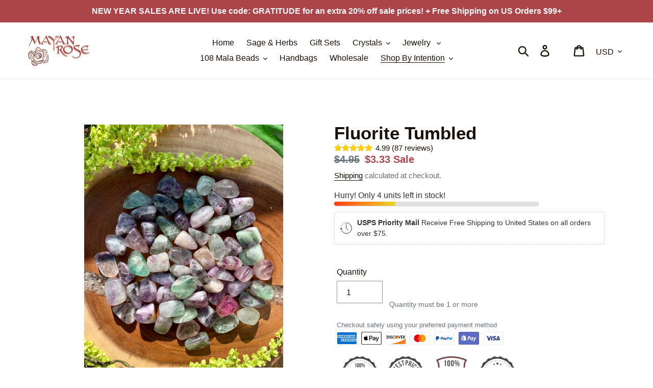

--- FILE ---
content_type: text/html; charset=utf-8
request_url: https://mayanroseshop.com/collections/4/products/fluorite-grade-a-natural-tumbled-polished-stones-gemstone-rocks-for-healing-yoga-meditation-reiki-wicca-crafts-jewelry-supplies
body_size: 42658
content:
<!doctype html>
<html class="no-js" lang="en">
<head>
  <meta charset="utf-8">
  <meta http-equiv="X-UA-Compatible" content="IE=edge,chrome=1">
  <meta name="viewport" content="width=device-width,initial-scale=1">
  <meta name="theme-color" content="#ab4549">
  <link rel="canonical" href="https://mayanroseshop.com/products/fluorite-grade-a-natural-tumbled-polished-stones-gemstone-rocks-for-healing-yoga-meditation-reiki-wicca-crafts-jewelry-supplies"><link rel="shortcut icon" href="//mayanroseshop.com/cdn/shop/files/MayanRose_Logo_Web_no_tag_32x32.jpg?v=1619579388" type="image/png"><title>Fluorite Tumbled
&ndash; Mayan Rose</title><meta name="description" content="Fluorite is a power and healing stone, that is known as the &quot;Genius Stone&quot; because it cleanses and stabilizes the aura while absorbing and neutralizing negative vibrations. It also increases concentration &amp;amp; helps in decision-making. Purple Fluorite increases mystic visions and aids spiritual balance. It helps the i"><!-- /snippets/social-meta-tags.liquid -->




<meta property="og:site_name" content="Mayan Rose">
<meta property="og:url" content="https://mayanroseshop.com/products/fluorite-grade-a-natural-tumbled-polished-stones-gemstone-rocks-for-healing-yoga-meditation-reiki-wicca-crafts-jewelry-supplies">
<meta property="og:title" content="Fluorite Tumbled">
<meta property="og:type" content="product">
<meta property="og:description" content="Fluorite is a power and healing stone, that is known as the &quot;Genius Stone&quot; because it cleanses and stabilizes the aura while absorbing and neutralizing negative vibrations. It also increases concentration &amp;amp; helps in decision-making. Purple Fluorite increases mystic visions and aids spiritual balance. It helps the i">

  <meta property="og:price:amount" content="3.33">
  <meta property="og:price:currency" content="USD">

<meta property="og:image" content="http://mayanroseshop.com/cdn/shop/products/il_fullxfull.1937963227_reg4_1200x1200.jpg?v=1605913473"><meta property="og:image" content="http://mayanroseshop.com/cdn/shop/products/il_fullxfull.932602281_nio9_1200x1200.jpg?v=1605913475"><meta property="og:image" content="http://mayanroseshop.com/cdn/shop/products/il_fullxfull.721507221_rea2_1200x1200.jpg?v=1605913476">
<meta property="og:image:secure_url" content="https://mayanroseshop.com/cdn/shop/products/il_fullxfull.1937963227_reg4_1200x1200.jpg?v=1605913473"><meta property="og:image:secure_url" content="https://mayanroseshop.com/cdn/shop/products/il_fullxfull.932602281_nio9_1200x1200.jpg?v=1605913475"><meta property="og:image:secure_url" content="https://mayanroseshop.com/cdn/shop/products/il_fullxfull.721507221_rea2_1200x1200.jpg?v=1605913476">


<meta name="twitter:card" content="summary_large_image">
<meta name="twitter:title" content="Fluorite Tumbled">
<meta name="twitter:description" content="Fluorite is a power and healing stone, that is known as the &quot;Genius Stone&quot; because it cleanses and stabilizes the aura while absorbing and neutralizing negative vibrations. It also increases concentration &amp;amp; helps in decision-making. Purple Fluorite increases mystic visions and aids spiritual balance. It helps the i">


  <link href="//mayanroseshop.com/cdn/shop/t/4/assets/theme.scss.css?v=105988397420645201901759503256" rel="stylesheet" type="text/css" media="all" />

  <script>
    var theme = {
      strings: {
        addToCart: "Add to cart",
        soldOut: "Sold out",
        unavailable: "Unavailable",
        regularPrice: "Regular price",
        sale: "Sale",
        showMore: "Show More",
        showLess: "Show Less",
        addressError: "Error looking up that address",
        addressNoResults: "No results for that address",
        addressQueryLimit: "You have exceeded the Google API usage limit. Consider upgrading to a \u003ca href=\"https:\/\/developers.google.com\/maps\/premium\/usage-limits\"\u003ePremium Plan\u003c\/a\u003e.",
        authError: "There was a problem authenticating your Google Maps account.",
        newWindow: "Opens in a new window.",
        external: "Opens external website.",
        newWindowExternal: "Opens external website in a new window.",
        quantityMinimumMessage: "Quantity must be 1 or more"
      },
      moneyFormat: "${{amount}}"
    }

    document.documentElement.className = document.documentElement.className.replace('no-js', 'js');
  </script><script src="//mayanroseshop.com/cdn/shop/t/4/assets/lazysizes.js?v=94224023136283657951621531176" async="async"></script>
  <script src="//mayanroseshop.com/cdn/shop/t/4/assets/vendor.js?v=12001839194546984181621531179" defer="defer"></script>
  <script src="//mayanroseshop.com/cdn/shop/t/4/assets/theme.js?v=9804841573087423991639424836" defer="defer"></script>

  <script>window.performance && window.performance.mark && window.performance.mark('shopify.content_for_header.start');</script><meta name="google-site-verification" content="P6Eqr354AzaRFDjB8p09z4gEVOaFBWhPXwh_qOMsKXQ">
<meta id="shopify-digital-wallet" name="shopify-digital-wallet" content="/3861151853/digital_wallets/dialog">
<meta name="shopify-checkout-api-token" content="bb9ad692c6b3d1cf05f002f431f1c073">
<meta id="in-context-paypal-metadata" data-shop-id="3861151853" data-venmo-supported="false" data-environment="production" data-locale="en_US" data-paypal-v4="true" data-currency="USD">
<link rel="alternate" type="application/json+oembed" href="https://mayanroseshop.com/products/fluorite-grade-a-natural-tumbled-polished-stones-gemstone-rocks-for-healing-yoga-meditation-reiki-wicca-crafts-jewelry-supplies.oembed">
<script async="async" src="/checkouts/internal/preloads.js?locale=en-US"></script>
<link rel="preconnect" href="https://shop.app" crossorigin="anonymous">
<script async="async" src="https://shop.app/checkouts/internal/preloads.js?locale=en-US&shop_id=3861151853" crossorigin="anonymous"></script>
<script id="apple-pay-shop-capabilities" type="application/json">{"shopId":3861151853,"countryCode":"US","currencyCode":"USD","merchantCapabilities":["supports3DS"],"merchantId":"gid:\/\/shopify\/Shop\/3861151853","merchantName":"Mayan Rose","requiredBillingContactFields":["postalAddress","email"],"requiredShippingContactFields":["postalAddress","email"],"shippingType":"shipping","supportedNetworks":["visa","masterCard","amex","discover","elo","jcb"],"total":{"type":"pending","label":"Mayan Rose","amount":"1.00"},"shopifyPaymentsEnabled":true,"supportsSubscriptions":true}</script>
<script id="shopify-features" type="application/json">{"accessToken":"bb9ad692c6b3d1cf05f002f431f1c073","betas":["rich-media-storefront-analytics"],"domain":"mayanroseshop.com","predictiveSearch":true,"shopId":3861151853,"locale":"en"}</script>
<script>var Shopify = Shopify || {};
Shopify.shop = "mayan-rose.myshopify.com";
Shopify.locale = "en";
Shopify.currency = {"active":"USD","rate":"1.0"};
Shopify.country = "US";
Shopify.theme = {"name":"Debut w\/ Wishlist enabled","id":123195359407,"schema_name":"Debut","schema_version":"11.3.1","theme_store_id":796,"role":"main"};
Shopify.theme.handle = "null";
Shopify.theme.style = {"id":null,"handle":null};
Shopify.cdnHost = "mayanroseshop.com/cdn";
Shopify.routes = Shopify.routes || {};
Shopify.routes.root = "/";</script>
<script type="module">!function(o){(o.Shopify=o.Shopify||{}).modules=!0}(window);</script>
<script>!function(o){function n(){var o=[];function n(){o.push(Array.prototype.slice.apply(arguments))}return n.q=o,n}var t=o.Shopify=o.Shopify||{};t.loadFeatures=n(),t.autoloadFeatures=n()}(window);</script>
<script>
  window.ShopifyPay = window.ShopifyPay || {};
  window.ShopifyPay.apiHost = "shop.app\/pay";
  window.ShopifyPay.redirectState = null;
</script>
<script id="shop-js-analytics" type="application/json">{"pageType":"product"}</script>
<script defer="defer" async type="module" src="//mayanroseshop.com/cdn/shopifycloud/shop-js/modules/v2/client.init-shop-cart-sync_CG-L-Qzi.en.esm.js"></script>
<script defer="defer" async type="module" src="//mayanroseshop.com/cdn/shopifycloud/shop-js/modules/v2/chunk.common_B8yXDTDb.esm.js"></script>
<script type="module">
  await import("//mayanroseshop.com/cdn/shopifycloud/shop-js/modules/v2/client.init-shop-cart-sync_CG-L-Qzi.en.esm.js");
await import("//mayanroseshop.com/cdn/shopifycloud/shop-js/modules/v2/chunk.common_B8yXDTDb.esm.js");

  window.Shopify.SignInWithShop?.initShopCartSync?.({"fedCMEnabled":true,"windoidEnabled":true});

</script>
<script>
  window.Shopify = window.Shopify || {};
  if (!window.Shopify.featureAssets) window.Shopify.featureAssets = {};
  window.Shopify.featureAssets['shop-js'] = {"shop-cart-sync":["modules/v2/client.shop-cart-sync_C7TtgCZT.en.esm.js","modules/v2/chunk.common_B8yXDTDb.esm.js"],"shop-button":["modules/v2/client.shop-button_aOcg-RjH.en.esm.js","modules/v2/chunk.common_B8yXDTDb.esm.js"],"init-shop-email-lookup-coordinator":["modules/v2/client.init-shop-email-lookup-coordinator_D-37GF_a.en.esm.js","modules/v2/chunk.common_B8yXDTDb.esm.js"],"init-fed-cm":["modules/v2/client.init-fed-cm_DGh7x7ZX.en.esm.js","modules/v2/chunk.common_B8yXDTDb.esm.js"],"init-windoid":["modules/v2/client.init-windoid_C5PxDKWE.en.esm.js","modules/v2/chunk.common_B8yXDTDb.esm.js"],"shop-toast-manager":["modules/v2/client.shop-toast-manager_BmSBWum3.en.esm.js","modules/v2/chunk.common_B8yXDTDb.esm.js"],"shop-cash-offers":["modules/v2/client.shop-cash-offers_DkchToOx.en.esm.js","modules/v2/chunk.common_B8yXDTDb.esm.js","modules/v2/chunk.modal_dvVUSHam.esm.js"],"init-shop-cart-sync":["modules/v2/client.init-shop-cart-sync_CG-L-Qzi.en.esm.js","modules/v2/chunk.common_B8yXDTDb.esm.js"],"avatar":["modules/v2/client.avatar_BTnouDA3.en.esm.js"],"shop-login-button":["modules/v2/client.shop-login-button_DrVPCwAQ.en.esm.js","modules/v2/chunk.common_B8yXDTDb.esm.js","modules/v2/chunk.modal_dvVUSHam.esm.js"],"pay-button":["modules/v2/client.pay-button_Cw45D1uM.en.esm.js","modules/v2/chunk.common_B8yXDTDb.esm.js"],"init-customer-accounts":["modules/v2/client.init-customer-accounts_BNYsaOzg.en.esm.js","modules/v2/client.shop-login-button_DrVPCwAQ.en.esm.js","modules/v2/chunk.common_B8yXDTDb.esm.js","modules/v2/chunk.modal_dvVUSHam.esm.js"],"checkout-modal":["modules/v2/client.checkout-modal_NoX7b1qq.en.esm.js","modules/v2/chunk.common_B8yXDTDb.esm.js","modules/v2/chunk.modal_dvVUSHam.esm.js"],"init-customer-accounts-sign-up":["modules/v2/client.init-customer-accounts-sign-up_pIEGEpjr.en.esm.js","modules/v2/client.shop-login-button_DrVPCwAQ.en.esm.js","modules/v2/chunk.common_B8yXDTDb.esm.js","modules/v2/chunk.modal_dvVUSHam.esm.js"],"init-shop-for-new-customer-accounts":["modules/v2/client.init-shop-for-new-customer-accounts_BIu2e6le.en.esm.js","modules/v2/client.shop-login-button_DrVPCwAQ.en.esm.js","modules/v2/chunk.common_B8yXDTDb.esm.js","modules/v2/chunk.modal_dvVUSHam.esm.js"],"shop-follow-button":["modules/v2/client.shop-follow-button_B6YY9G4U.en.esm.js","modules/v2/chunk.common_B8yXDTDb.esm.js","modules/v2/chunk.modal_dvVUSHam.esm.js"],"lead-capture":["modules/v2/client.lead-capture_o2hOda6W.en.esm.js","modules/v2/chunk.common_B8yXDTDb.esm.js","modules/v2/chunk.modal_dvVUSHam.esm.js"],"shop-login":["modules/v2/client.shop-login_DA8-MZ-E.en.esm.js","modules/v2/chunk.common_B8yXDTDb.esm.js","modules/v2/chunk.modal_dvVUSHam.esm.js"],"payment-terms":["modules/v2/client.payment-terms_BFsudFhJ.en.esm.js","modules/v2/chunk.common_B8yXDTDb.esm.js","modules/v2/chunk.modal_dvVUSHam.esm.js"]};
</script>
<script>(function() {
  var isLoaded = false;
  function asyncLoad() {
    if (isLoaded) return;
    isLoaded = true;
    var urls = ["https:\/\/static.klaviyo.com\/onsite\/js\/klaviyo.js?company_id=TdB5iX\u0026shop=mayan-rose.myshopify.com","https:\/\/static.klaviyo.com\/onsite\/js\/klaviyo.js?company_id=XGRi4W\u0026shop=mayan-rose.myshopify.com","https:\/\/instafeed.nfcube.com\/cdn\/30fa242d35a4ad0e6d3ecd4e8088d985.js?shop=mayan-rose.myshopify.com","\/\/cdn.shopify.com\/proxy\/c79f717b5545fa8801666ec9c6f02404dc145330e295246753bbaee1e515ced1\/bucket.useifsapp.com\/theme-files-min\/js\/ifs-script-tag-min.js?v=2\u0026shop=mayan-rose.myshopify.com\u0026sp-cache-control=cHVibGljLCBtYXgtYWdlPTkwMA"];
    for (var i = 0; i < urls.length; i++) {
      var s = document.createElement('script');
      s.type = 'text/javascript';
      s.async = true;
      s.src = urls[i];
      var x = document.getElementsByTagName('script')[0];
      x.parentNode.insertBefore(s, x);
    }
  };
  if(window.attachEvent) {
    window.attachEvent('onload', asyncLoad);
  } else {
    window.addEventListener('load', asyncLoad, false);
  }
})();</script>
<script id="__st">var __st={"a":3861151853,"offset":-18000,"reqid":"11af3115-d4b1-4e42-a755-5ee8ee877e78-1768272390","pageurl":"mayanroseshop.com\/collections\/4\/products\/fluorite-grade-a-natural-tumbled-polished-stones-gemstone-rocks-for-healing-yoga-meditation-reiki-wicca-crafts-jewelry-supplies","u":"79ab94e5c10f","p":"product","rtyp":"product","rid":6102663954607};</script>
<script>window.ShopifyPaypalV4VisibilityTracking = true;</script>
<script id="captcha-bootstrap">!function(){'use strict';const t='contact',e='account',n='new_comment',o=[[t,t],['blogs',n],['comments',n],[t,'customer']],c=[[e,'customer_login'],[e,'guest_login'],[e,'recover_customer_password'],[e,'create_customer']],r=t=>t.map((([t,e])=>`form[action*='/${t}']:not([data-nocaptcha='true']) input[name='form_type'][value='${e}']`)).join(','),a=t=>()=>t?[...document.querySelectorAll(t)].map((t=>t.form)):[];function s(){const t=[...o],e=r(t);return a(e)}const i='password',u='form_key',d=['recaptcha-v3-token','g-recaptcha-response','h-captcha-response',i],f=()=>{try{return window.sessionStorage}catch{return}},m='__shopify_v',_=t=>t.elements[u];function p(t,e,n=!1){try{const o=window.sessionStorage,c=JSON.parse(o.getItem(e)),{data:r}=function(t){const{data:e,action:n}=t;return t[m]||n?{data:e,action:n}:{data:t,action:n}}(c);for(const[e,n]of Object.entries(r))t.elements[e]&&(t.elements[e].value=n);n&&o.removeItem(e)}catch(o){console.error('form repopulation failed',{error:o})}}const l='form_type',E='cptcha';function T(t){t.dataset[E]=!0}const w=window,h=w.document,L='Shopify',v='ce_forms',y='captcha';let A=!1;((t,e)=>{const n=(g='f06e6c50-85a8-45c8-87d0-21a2b65856fe',I='https://cdn.shopify.com/shopifycloud/storefront-forms-hcaptcha/ce_storefront_forms_captcha_hcaptcha.v1.5.2.iife.js',D={infoText:'Protected by hCaptcha',privacyText:'Privacy',termsText:'Terms'},(t,e,n)=>{const o=w[L][v],c=o.bindForm;if(c)return c(t,g,e,D).then(n);var r;o.q.push([[t,g,e,D],n]),r=I,A||(h.body.append(Object.assign(h.createElement('script'),{id:'captcha-provider',async:!0,src:r})),A=!0)});var g,I,D;w[L]=w[L]||{},w[L][v]=w[L][v]||{},w[L][v].q=[],w[L][y]=w[L][y]||{},w[L][y].protect=function(t,e){n(t,void 0,e),T(t)},Object.freeze(w[L][y]),function(t,e,n,w,h,L){const[v,y,A,g]=function(t,e,n){const i=e?o:[],u=t?c:[],d=[...i,...u],f=r(d),m=r(i),_=r(d.filter((([t,e])=>n.includes(e))));return[a(f),a(m),a(_),s()]}(w,h,L),I=t=>{const e=t.target;return e instanceof HTMLFormElement?e:e&&e.form},D=t=>v().includes(t);t.addEventListener('submit',(t=>{const e=I(t);if(!e)return;const n=D(e)&&!e.dataset.hcaptchaBound&&!e.dataset.recaptchaBound,o=_(e),c=g().includes(e)&&(!o||!o.value);(n||c)&&t.preventDefault(),c&&!n&&(function(t){try{if(!f())return;!function(t){const e=f();if(!e)return;const n=_(t);if(!n)return;const o=n.value;o&&e.removeItem(o)}(t);const e=Array.from(Array(32),(()=>Math.random().toString(36)[2])).join('');!function(t,e){_(t)||t.append(Object.assign(document.createElement('input'),{type:'hidden',name:u})),t.elements[u].value=e}(t,e),function(t,e){const n=f();if(!n)return;const o=[...t.querySelectorAll(`input[type='${i}']`)].map((({name:t})=>t)),c=[...d,...o],r={};for(const[a,s]of new FormData(t).entries())c.includes(a)||(r[a]=s);n.setItem(e,JSON.stringify({[m]:1,action:t.action,data:r}))}(t,e)}catch(e){console.error('failed to persist form',e)}}(e),e.submit())}));const S=(t,e)=>{t&&!t.dataset[E]&&(n(t,e.some((e=>e===t))),T(t))};for(const o of['focusin','change'])t.addEventListener(o,(t=>{const e=I(t);D(e)&&S(e,y())}));const B=e.get('form_key'),M=e.get(l),P=B&&M;t.addEventListener('DOMContentLoaded',(()=>{const t=y();if(P)for(const e of t)e.elements[l].value===M&&p(e,B);[...new Set([...A(),...v().filter((t=>'true'===t.dataset.shopifyCaptcha))])].forEach((e=>S(e,t)))}))}(h,new URLSearchParams(w.location.search),n,t,e,['guest_login'])})(!0,!0)}();</script>
<script integrity="sha256-4kQ18oKyAcykRKYeNunJcIwy7WH5gtpwJnB7kiuLZ1E=" data-source-attribution="shopify.loadfeatures" defer="defer" src="//mayanroseshop.com/cdn/shopifycloud/storefront/assets/storefront/load_feature-a0a9edcb.js" crossorigin="anonymous"></script>
<script crossorigin="anonymous" defer="defer" src="//mayanroseshop.com/cdn/shopifycloud/storefront/assets/shopify_pay/storefront-65b4c6d7.js?v=20250812"></script>
<script data-source-attribution="shopify.dynamic_checkout.dynamic.init">var Shopify=Shopify||{};Shopify.PaymentButton=Shopify.PaymentButton||{isStorefrontPortableWallets:!0,init:function(){window.Shopify.PaymentButton.init=function(){};var t=document.createElement("script");t.src="https://mayanroseshop.com/cdn/shopifycloud/portable-wallets/latest/portable-wallets.en.js",t.type="module",document.head.appendChild(t)}};
</script>
<script data-source-attribution="shopify.dynamic_checkout.buyer_consent">
  function portableWalletsHideBuyerConsent(e){var t=document.getElementById("shopify-buyer-consent"),n=document.getElementById("shopify-subscription-policy-button");t&&n&&(t.classList.add("hidden"),t.setAttribute("aria-hidden","true"),n.removeEventListener("click",e))}function portableWalletsShowBuyerConsent(e){var t=document.getElementById("shopify-buyer-consent"),n=document.getElementById("shopify-subscription-policy-button");t&&n&&(t.classList.remove("hidden"),t.removeAttribute("aria-hidden"),n.addEventListener("click",e))}window.Shopify?.PaymentButton&&(window.Shopify.PaymentButton.hideBuyerConsent=portableWalletsHideBuyerConsent,window.Shopify.PaymentButton.showBuyerConsent=portableWalletsShowBuyerConsent);
</script>
<script>
  function portableWalletsCleanup(e){e&&e.src&&console.error("Failed to load portable wallets script "+e.src);var t=document.querySelectorAll("shopify-accelerated-checkout .shopify-payment-button__skeleton, shopify-accelerated-checkout-cart .wallet-cart-button__skeleton"),e=document.getElementById("shopify-buyer-consent");for(let e=0;e<t.length;e++)t[e].remove();e&&e.remove()}function portableWalletsNotLoadedAsModule(e){e instanceof ErrorEvent&&"string"==typeof e.message&&e.message.includes("import.meta")&&"string"==typeof e.filename&&e.filename.includes("portable-wallets")&&(window.removeEventListener("error",portableWalletsNotLoadedAsModule),window.Shopify.PaymentButton.failedToLoad=e,"loading"===document.readyState?document.addEventListener("DOMContentLoaded",window.Shopify.PaymentButton.init):window.Shopify.PaymentButton.init())}window.addEventListener("error",portableWalletsNotLoadedAsModule);
</script>

<script type="module" src="https://mayanroseshop.com/cdn/shopifycloud/portable-wallets/latest/portable-wallets.en.js" onError="portableWalletsCleanup(this)" crossorigin="anonymous"></script>
<script nomodule>
  document.addEventListener("DOMContentLoaded", portableWalletsCleanup);
</script>

<link id="shopify-accelerated-checkout-styles" rel="stylesheet" media="screen" href="https://mayanroseshop.com/cdn/shopifycloud/portable-wallets/latest/accelerated-checkout-backwards-compat.css" crossorigin="anonymous">
<style id="shopify-accelerated-checkout-cart">
        #shopify-buyer-consent {
  margin-top: 1em;
  display: inline-block;
  width: 100%;
}

#shopify-buyer-consent.hidden {
  display: none;
}

#shopify-subscription-policy-button {
  background: none;
  border: none;
  padding: 0;
  text-decoration: underline;
  font-size: inherit;
  cursor: pointer;
}

#shopify-subscription-policy-button::before {
  box-shadow: none;
}

      </style>

<script>window.performance && window.performance.mark && window.performance.mark('shopify.content_for_header.end');</script>

	
  
  
  
<!-- BEGIN app block: shopify://apps/vitals/blocks/app-embed/aeb48102-2a5a-4f39-bdbd-d8d49f4e20b8 --><link rel="preconnect" href="https://appsolve.io/" /><link rel="preconnect" href="https://cdn-sf.vitals.app/" /><script data-ver="58" id="vtlsAebData" class="notranslate">window.vtlsLiquidData = window.vtlsLiquidData || {};window.vtlsLiquidData.buildId = 55785;

window.vtlsLiquidData.apiHosts = {
	...window.vtlsLiquidData.apiHosts,
	"1": "https://appsolve.io"
};
	window.vtlsLiquidData.moduleSettings = {"1":{"3":"ab4549","4":"left","5":"stamp-ribbon","44":"100_guaranteed,best_price,secure_shop,worldwide_shipping","85":"","86":20,"87":20,"148":100,"978":"{}","1060":"303030"},"12":{"29":true,"30":true,"31":true,"32":true,"108":true},"14":{"45":15,"46":8,"47":10,"48":10,"49":5,"51":false,"52":false,"112":"dark","113":"bottom","198":"ab4549","199":"eeeeee","200":"ffd700","201":"cccccc","202":"cccccc","203":14,"205":13,"206":460,"207":9,"222":false,"223":true,"353":"from","354":"purchased","355":"Someone","419":"second","420":"seconds","421":"minute","422":"minutes","423":"hour","424":"hours","433":"ago","458":"","474":"standard","475":"big_picture","490":false,"497":"added to cart","498":true,"499":true,"500":3,"501":"##count## people added this product to cart today:","515":"San Francisco, CA","557":true,"589":"00a332","799":60,"802":1,"807":"day","808":"days"},"15":{"37":"color","38":"Checkout safely using your preferred payment method","63":"2120bb","64":"american_express,apple_pay,discover,mastercard,paypal,shopify_pay,visa","65":"left","78":20,"79":20,"920":"{}"},"16":{"232":true,"245":"bottom","246":"bottom","247":"Add to Cart","411":true,"417":true,"418":true,"477":"automatic","478":"000000","479":"ffffff","489":true,"843":"ffffff","844":"2e2e2e","921":true,"922":true,"923":true,"924":"1","925":"1","952":"{\"container\":{\"traits\":{\"height\":{\"default\":\"40px\"}}},\"productDetails\":{\"traits\":{\"stickySubmitBtnStyle\":{\"default\":\"small\"}}}}","1021":false,"1110":false,"1154":0,"1155":true,"1156":true,"1157":false,"1158":0,"1159":false,"1160":false,"1161":false,"1162":false,"1163":false,"1182":false,"1183":true,"1184":"","1185":false},"21":{"142":true,"143":"left","144":0,"145":0,"190":true,"216":"ffce07","217":true,"218":0,"219":0,"220":"center","248":true,"278":"ffffff","279":true,"280":"ffffff","281":"eaeaea","287":"reviews","288":"See more reviews","289":"Write a Review","290":"Share your experience","291":"Rating","292":"Name","293":"Review","294":"We'd love to see a picture","295":"Submit Review","296":"Cancel","297":"No reviews yet. Be the first to add a review.","333":10,"334":100,"335":5,"336":50,"410":true,"447":"Thank you for adding your review!","481":"{{ stars }} {{ averageRating }} ({{ totalReviews }} {{ reviewsTranslation }})","482":"{{ stars }} ({{ totalReviews }})","483":10,"484":18,"494":2,"504":"Only image file types are supported for upload","507":false,"508":"E-mail","510":"00a332","563":"The review could not be added. If the problem persists, please contact us.","598":"Store reply","688":"Customers from all over the world love our products!","689":"Happy Customers","691":false,"745":true,"746":"columns","747":false,"748":"ffce07","752":"Verified buyer","787":"columns","788":true,"793":"000000","794":"ffffff","846":"5e5e5e","877":"222222","878":"737373","879":"f7f7f7","880":"5e5e5e","948":0,"949":0,"951":"{}","994":"Our Customers Love Us","996":1,"1002":4,"1003":false,"1005":false,"1034":false,"1038":10,"1039":10,"1040":5,"1041":5,"1042":100,"1043":50,"1044":"columns","1045":true,"1046":"5e5e5e","1047":"5e5e5e","1048":"222222","1061":false,"1062":0,"1063":0,"1064":"Collected by","1065":"From {{reviews_count}} reviews","1067":true,"1068":false,"1069":true,"1070":true,"1072":"{}","1073":"left","1074":"center","1078":true,"1089":"{}","1090":0},"22":{"165":true,"193":"f31212","234":"Customers who bought this also bought","238":"left","323":"From","325":"Add to Cart","342":false,"406":true,"445":"Out of stock","486":"","856":"ffffff","857":"f6f6f6","858":"4f4f4f","960":"{\"productTitle\":{\"traits\":{\"fontWeight\":{\"default\":\"600\"}}}}","1015":1,"1017":1,"1019":true,"1022":true},"34":{"184":true,"192":true,"233":"Recently Viewed","237":"left","254":"f31212","324":"Add to Cart","343":false,"405":true,"439":"From","444":"Out of stock","853":"ffffff","854":"f6f6f6","855":"4f4f4f","957":"{\"productTitle\":{\"traits\":{\"fontWeight\":{\"default\":\"600\"}}}}","1016":1,"1018":1,"1020":true,"1027":true},"44":{"360":"Receive Free Shipping to {{ country }} on all orders over $75. ","361":"Receive Free Shipping to {{ country }} on orders over {{ price  }}.","362":"ffffff","363":"cccccc","364":"333333","726":"Hide shipping options","727":"See all shipping options","728":true,"753":"day","754":"days","755":"business day","756":"business days","757":"week","758":"weeks","759":"business week","760":"business weeks","1081":"{}"},"46":{"368":"Hurry! Only {{ stock }} units left in stock!","369":26,"370":false,"371":"Hurry! Inventory is running low.","372":"333333","373":"e1e1e1","374":"ff3d12","375":"edd728","909":"{}","1087":0},"48":{"469":false,"491":true,"588":true,"595":true,"603":"","605":"","606":"\/*.vtl-pr-review-stars-snippet__stars span {\n    line-height: 20px !important;\n    background-size: 20px 20px !important;\n    height: 20px !important;\n    width: 100px !important;\n}*\/\n\n.vtl-pr-review-card__content .vtl-pr-review-stars-snippet__stars,.bundle-aggregated_reviews .vtl-pr-review-stars-snippet{\n    zoom:1.5!important;\n}\n.vtl-pr-review-card__stars-snippet {\n    font-size: 10px !important;\n}","781":true,"783":1,"876":0,"1076":true,"1105":0},"53":{"636":"4b8e15","637":"ffffff","638":0,"639":5,"640":"You save:","642":"Out of stock","643":"This item:","644":"Total Price:","645":true,"646":"Add to cart","647":"for","648":"with","649":"off","650":"each","651":"Buy","652":"Subtotal","653":"Discount","654":"Old price","655":16,"656":8,"657":16,"658":8,"659":"ffffff","660":14,"661":"center","671":"000000","702":"Quantity","731":"and","733":0,"734":"362e94","735":"8e86ed","736":true,"737":true,"738":true,"739":"right","740":60,"741":"Free of charge","742":"Free","743":"Claim gift","744":"1,2,4,5","750":"Gift","762":"Discount","763":false,"773":"Your product has been added to the cart.","786":"save","848":"ffffff","849":"f6f6f6","850":"4f4f4f","851":"Per item:","895":"eceeef","1007":"Pick another","1010":"{}","1012":false,"1028":"Other customers loved this offer","1029":"Add to order\t","1030":"Added to order","1031":"Check out","1032":1,"1033":"{}","1035":"See more","1036":"See less","1037":"{}","1077":"%","1083":"Check out","1085":100,"1086":"cd1900","1091":10,"1092":1,"1093":"{}","1164":"Free shipping","1188":"light","1190":"center","1191":"light","1192":"square"},"59":{"929":"Notify when available","930":"Notify me when back in stock","931":"Enter your contact information below to receive a notification as soon as the desired product is back in stock.","932":"","933":"Notify me when available","934":"stop_selling","947":"{}","981":false,"983":"E-mail","984":"Invalid email address","985":"Thank you for subscribing","986":"You are all set to receive a notification as soon as the product becomes available again.","987":"SMS","988":"Something went wrong","989":"Please try to subscribe again.","991":"Invalid phone number","993":"Phone number","1006":"Phone number should contain only digits","1106":false}};

window.vtlsLiquidData.shopThemeName = "Debut";window.vtlsLiquidData.settingTranslation = {"15":{"38":{"en":"Checkout safely using your preferred payment method"}},"1":{"85":{"en":""}},"34":{"233":{"en":"Recently Viewed"},"324":{"en":"Add to Cart"},"439":{"en":"From"},"444":{"en":"Out of stock"}},"22":{"234":{"en":"Customers who bought this also bought"},"323":{"en":"From"},"325":{"en":"Add to Cart"},"445":{"en":"Out of stock"}},"21":{"287":{"en":"reviews"},"288":{"en":"See more reviews"},"289":{"en":"Write a Review"},"290":{"en":"Share your experience"},"291":{"en":"Rating"},"292":{"en":"Name"},"293":{"en":"Review"},"294":{"en":"We'd love to see a picture"},"295":{"en":"Submit Review"},"296":{"en":"Cancel"},"297":{"en":"No reviews yet. Be the first to add a review."},"447":{"en":"Thank you for adding your review!"},"481":{"en":"{{ stars }} {{ averageRating }} ({{ totalReviews }} {{ reviewsTranslation }})"},"482":{"en":"{{ stars }} ({{ totalReviews }})"},"504":{"en":"Only image file types are supported for upload"},"508":{"en":"E-mail"},"563":{"en":"The review could not be added. If the problem persists, please contact us."},"598":{"en":"Store reply"},"688":{"en":"Customers from all over the world love our products!"},"689":{"en":"Happy Customers"},"752":{"en":"Verified buyer"},"994":{"en":"Our Customers Love Us"},"1064":{"en":"Collected by"},"1065":{"en":"From {{reviews_count}} reviews"}},"14":{"353":{"en":"from"},"354":{"en":"purchased"},"355":{"en":"Someone"},"419":{"en":"second"},"420":{"en":"seconds"},"421":{"en":"minute"},"422":{"en":"minutes"},"423":{"en":"hour"},"424":{"en":"hours"},"433":{"en":"ago"},"497":{"en":"added to cart"},"501":{"en":"##count## people added this product to cart today:"},"515":{"en":"San Francisco, CA"},"808":{"en":"days"},"807":{"en":"day"}},"44":{"360":{"en":"Receive Free Shipping to {{ country }} on all orders over $75. "},"361":{"en":"Receive Free Shipping to {{ country }} on orders over {{ price  }}."},"726":{"en":"Hide shipping options"},"727":{"en":"See all shipping options"},"753":{"en":"day"},"754":{"en":"days"},"755":{"en":"business day"},"756":{"en":"business days"},"757":{"en":"week"},"758":{"en":"weeks"},"759":{"en":"business week"},"760":{"en":"business weeks"}},"46":{"368":{"en":"Hurry! Only {{ stock }} units left in stock!"},"371":{"en":"Hurry! Inventory is running low."}},"53":{"640":{"en":"You save:"},"642":{"en":"Out of stock"},"643":{"en":"This item:"},"644":{"en":"Total Price:"},"646":{"en":"Add to cart"},"647":{"en":"for"},"648":{"en":"with"},"649":{"en":"off"},"650":{"en":"each"},"651":{"en":"Buy"},"652":{"en":"Subtotal"},"653":{"en":"Discount"},"654":{"en":"Old price"},"702":{"en":"Quantity"},"731":{"en":"and"},"741":{"en":"Free of charge"},"742":{"en":"Free"},"743":{"en":"Claim gift"},"750":{"en":"Gift"},"762":{"en":"Discount"},"773":{"en":"Your product has been added to the cart."},"786":{"en":"save"},"851":{"en":"Per item:"},"1007":{"en":"Pick another"},"1028":{"en":"Other customers loved this offer"},"1029":{"en":"Add to order\t"},"1030":{"en":"Added to order"},"1031":{"en":"Check out"},"1035":{"en":"See more"},"1036":{"en":"See less"},"1083":{"en":"Check out"},"1164":{"en":"Free shipping"},"1167":{"en":"Unavailable"}},"59":{"929":{"en":"Notify when available"},"930":{"en":"Notify me when back in stock"},"931":{"en":"Enter your contact information below to receive a notification as soon as the desired product is back in stock."},"932":{"en":""},"933":{"en":"Notify me when available"},"985":{"en":"Thank you for subscribing"},"986":{"en":"You are all set to receive a notification as soon as the product becomes available again."},"987":{"en":"SMS"},"988":{"en":"Something went wrong"},"989":{"en":"Please try to subscribe again."},"983":{"en":"E-mail"},"984":{"en":"Invalid email address"},"991":{"en":"Invalid phone number"},"993":{"en":"Phone number"},"1006":{"en":"Phone number should contain only digits"}},"16":{"1184":{"en":""}}};window.vtlsLiquidData.shippingInfo={"rules":[{"name":"USPS Priority Mail","a":75,"b":0,"c":3,"d":4,"e":{"en":"business days"},"f":0,"co":["US"]}],"translated_country_codes":{"en":{"AF":"Afghanistan","AX":"Åland Islands","AL":"Albania","DZ":"Algeria","AD":"Andorra","AO":"Angola","AI":"Anguilla","AG":"Antigua \u0026 Barbuda","AR":"Argentina","AM":"Armenia","AW":"Aruba","AU":"Australia","AT":"Austria","AZ":"Azerbaijan","BS":"Bahamas","BH":"Bahrain","BD":"Bangladesh","BB":"Barbados","BY":"Belarus","BE":"Belgium","BZ":"Belize","BJ":"Benin","BM":"Bermuda","BT":"Bhutan","BO":"Bolivia","BA":"Bosnia \u0026 Herzegovina","BW":"Botswana","BV":"Bouvet Island","BR":"Brazil","IO":"British Indian Ocean Territory","BN":"Brunei","BG":"Bulgaria","BF":"Burkina Faso","BI":"Burundi","KH":"Cambodia","CA":"Canada","CV":"Cape Verde","KY":"Cayman Islands","CF":"Central African Republic","TD":"Chad","CL":"Chile","CN":"China","CX":"Christmas Island","CC":"Cocos (Keeling) Islands","CO":"Colombia","KM":"Comoros","CG":"Congo - Brazzaville","CD":"Congo - Kinshasa","CK":"Cook Islands","CR":"Costa Rica","CI":"Côte d’Ivoire","HR":"Croatia","CU":"Cuba","CW":"Curaçao","CY":"Cyprus","CZ":"Czechia","DK":"Denmark","DJ":"Djibouti","DM":"Dominica","DO":"Dominican Republic","EC":"Ecuador","EG":"Egypt","SV":"El Salvador","GQ":"Equatorial Guinea","ER":"Eritrea","EE":"Estonia","ET":"Ethiopia","FK":"Falkland Islands","FO":"Faroe Islands","FJ":"Fiji","FI":"Finland","FR":"France","GF":"French Guiana","PF":"French Polynesia","TF":"French Southern Territories","GA":"Gabon","GM":"Gambia","GE":"Georgia","DE":"Germany","GH":"Ghana","GI":"Gibraltar","GR":"Greece","GL":"Greenland","GD":"Grenada","GP":"Guadeloupe","GT":"Guatemala","GG":"Guernsey","GN":"Guinea","GW":"Guinea-Bissau","GY":"Guyana","HT":"Haiti","HM":"Heard \u0026 McDonald Islands","VA":"Vatican City","HN":"Honduras","HK":"Hong Kong SAR China","HU":"Hungary","IS":"Iceland","IN":"India","ID":"Indonesia","IR":"Iran","IQ":"Iraq","IE":"Ireland","IM":"Isle of Man","IL":"Israel","IT":"Italy","JM":"Jamaica","JP":"Japan","JE":"Jersey","JO":"Jordan","KZ":"Kazakhstan","KE":"Kenya","KI":"Kiribati","KP":"North Korea","XK":"Kosovo","KW":"Kuwait","KG":"Kyrgyzstan","LA":"Laos","LV":"Latvia","LB":"Lebanon","LS":"Lesotho","LR":"Liberia","LY":"Libya","LI":"Liechtenstein","LT":"Lithuania","LU":"Luxembourg","MO":"Macao SAR China","MK":"North Macedonia","MG":"Madagascar","MW":"Malawi","MY":"Malaysia","MV":"Maldives","ML":"Mali","MT":"Malta","MQ":"Martinique","MR":"Mauritania","MU":"Mauritius","YT":"Mayotte","MX":"Mexico","MD":"Moldova","MC":"Monaco","MN":"Mongolia","ME":"Montenegro","MS":"Montserrat","MA":"Morocco","MZ":"Mozambique","MM":"Myanmar (Burma)","NA":"Namibia","NR":"Nauru","NP":"Nepal","NL":"Netherlands","AN":"Curaçao","NC":"New Caledonia","NZ":"New Zealand","NI":"Nicaragua","NE":"Niger","NG":"Nigeria","NU":"Niue","NF":"Norfolk Island","NO":"Norway","OM":"Oman","PK":"Pakistan","PS":"Palestinian Territories","PA":"Panama","PG":"Papua New Guinea","PY":"Paraguay","PE":"Peru","PH":"Philippines","PN":"Pitcairn Islands","PL":"Poland","PT":"Portugal","QA":"Qatar","CM":"Cameroon","*":"","RE":"Réunion","RO":"Romania","RU":"Russia","RW":"Rwanda","BL":"St. Barthélemy","SH":"St. Helena","KN":"St. Kitts \u0026 Nevis","LC":"St. Lucia","MF":"St. Martin","PM":"St. Pierre \u0026 Miquelon","WS":"Samoa","SM":"San Marino","ST":"São Tomé \u0026 Príncipe","SA":"Saudi Arabia","SN":"Senegal","RS":"Serbia","SC":"Seychelles","SL":"Sierra Leone","SG":"Singapore","SX":"Sint Maarten","SK":"Slovakia","SI":"Slovenia","SB":"Solomon Islands","SO":"Somalia","ZA":"South Africa","GS":"South Georgia \u0026 South Sandwich Islands","KR":"South Korea","ES":"Spain","LK":"Sri Lanka","VC":"St. Vincent \u0026 Grenadines","SD":"Sudan","SR":"Suriname","SJ":"Svalbard \u0026 Jan Mayen","SZ":"Eswatini","SE":"Sweden","CH":"Switzerland","SY":"Syria","TW":"Taiwan","TJ":"Tajikistan","TZ":"Tanzania","TH":"Thailand","TL":"Timor-Leste","TG":"Togo","TK":"Tokelau","TO":"Tonga","TT":"Trinidad \u0026 Tobago","TN":"Tunisia","TR":"Turkey","TM":"Turkmenistan","TC":"Turks \u0026 Caicos Islands","TV":"Tuvalu","UG":"Uganda","UA":"Ukraine","AE":"United Arab Emirates","GB":"United Kingdom","US":"United States","UM":"U.S. Outlying Islands","UY":"Uruguay","UZ":"Uzbekistan","VU":"Vanuatu","VE":"Venezuela","VN":"Vietnam","VG":"British Virgin Islands","WF":"Wallis \u0026 Futuna","EH":"Western Sahara","YE":"Yemen","ZM":"Zambia","ZW":"Zimbabwe","SS":"South Sudan","BQ":"Caribbean Netherlands","PR":"Puerto Rico","GU":"Guam","VI":"U.S. Virgin Islands","MP":"Northern Mariana Islands","AS":"American Samoa","FM":"Micronesia","PW":"Palau","MH":"Marshall Islands","TA":"Tristan da Cunha","AC":"Ascension Island","AQ":"Antarctica"}},"magicWords":["{{ min_value }}","{{ max_value }}","{{ country }}","{{ min_interval }}","{{ max_interval }}","{{ interval_type }}","{{ price }}"],"min_interval":"{{ min_interval }}","max_interval":"{{ max_interval }}","interval_type":"{{ interval_type }}"};window.vtlsLiquidData.ubOfferTypes={"1":[1,2]};window.vtlsLiquidData.usesFunctions=true;window.vtlsLiquidData.shopSettings={};window.vtlsLiquidData.shopSettings.cartType="";window.vtlsLiquidData.spat="4fff8d8aab4032bc54d6012fc46748f0";window.vtlsLiquidData.shopInfo={id:3861151853,domain:"mayanroseshop.com",shopifyDomain:"mayan-rose.myshopify.com",primaryLocaleIsoCode: "en",defaultCurrency:"USD",enabledCurrencies:["AED","AFN","ALL","AMD","ANG","AUD","AWG","AZN","BAM","BBD","BDT","BIF","BOB","BSD","BWP","BZD","CAD","CDF","CHF","CNY","CRC","CVE","DJF","DKK","DOP","DZD","EGP","ETB","EUR","FJD","FKP","GBP","GMD","GNF","GTQ","GYD","HKD","HNL","HUF","IDR","ILS","INR","ISK","JPY","KES","KGS","KHR","KMF","KRW","KYD","KZT","LBP","LKR","MAD","MDL","MKD","MOP","MVR","MWK","MYR","NGN","NIO","NPR","NZD","PEN","PGK","PHP","PKR","PLN","PYG","QAR","RON","RSD","RWF","SAR","SBD","SEK","SGD","SHP","SLL","STD","THB","TOP","TTD","TWD","TZS","UAH","UGX","USD","UYU","UZS","VUV","XAF","XCD","XOF","XPF"],moneyFormat:"${{amount}}",moneyWithCurrencyFormat:"${{amount}} USD",appId:"1",appName:"Vitals",};window.vtlsLiquidData.acceptedScopes = {"1":[26,25,27,28,29,30,31,32,33,34,35,36,37,38,22,2,8,14,20,24,16,18,10,13,21,4,11,1,7,3,19,23,15,17,9,12,47,48,49,51,46,53,50,52]};window.vtlsLiquidData.product = {"id": 6102663954607,"available": true,"title": "Fluorite Tumbled","handle": "fluorite-grade-a-natural-tumbled-polished-stones-gemstone-rocks-for-healing-yoga-meditation-reiki-wicca-crafts-jewelry-supplies","vendor": "Mayan Rose","type": "","tags": ["chakra_stones","crystals","fluorite","fluorite_stone","healing_gemstones","import_2020_11_20_224546","jewelry_supplies","metaphysical","polished_stones","reiki_stones","review-inventory","review-pricing","tumbled_fluorite","tumbled_stones","wicca_new_age","Yoga_jewelry"],"description": "1","featured_image":{"src": "//mayanroseshop.com/cdn/shop/products/il_fullxfull.1937963227_reg4.jpg?v=1605913473","aspect_ratio": "0.75"},"collectionIds": [265498525871,265442754735,265442721967,93059678317],"variants": [{"id": 37666862039215,"title": "Default Title","option1": "Default Title","option2": null,"option3": null,"price": 333,"compare_at_price": 495,"available": true,"image":null,"featured_media_id":null,"is_preorderable":0,"is_inventory_tracked":true,"has_inventory":true,"inventory_quantity": 4}],"options": [{"name": "Title"}],"metafields": {"reviews": {"rating_count": 86,"rating": 5.0}}};window.vtlsLiquidData.collection = {
	"allProductsCount": 128,
	"productsCount": 128,
	"productsSize": 50
};window.vtlsLiquidData.cacheKeys = [1767335566,1765347034,1765347034,1732820316,1767335566,0,0,1767335566 ];</script><script id="vtlsAebDynamicFunctions" class="notranslate">window.vtlsLiquidData = window.vtlsLiquidData || {};window.vtlsLiquidData.dynamicFunctions = ({$,vitalsGet,vitalsSet,VITALS_GET_$_DESCRIPTION,VITALS_GET_$_END_SECTION,VITALS_GET_$_ATC_FORM,VITALS_GET_$_ATC_BUTTON,submit_button,form_add_to_cart,cartItemVariantId,VITALS_EVENT_CART_UPDATED,VITALS_EVENT_DISCOUNTS_LOADED,VITALS_EVENT_PRICES_UPDATED,VITALS_EVENT_RENDER_CAROUSEL_STARS,VITALS_EVENT_RENDER_COLLECTION_STARS,VITALS_EVENT_SMART_BAR_RENDERED,VITALS_EVENT_SMART_BAR_CLOSED,VITALS_EVENT_TABS_RENDERED,VITALS_EVENT_VARIANT_CHANGED,VITALS_EVENT_ATC_BUTTON_FOUND,VITALS_IS_MOBILE,VITALS_PAGE_TYPE,VITALS_APPEND_CSS,VITALS_HOOK__CAN_EXECUTE_CHECKOUT,VITALS_HOOK__GET_CUSTOM_CHECKOUT_URL_PARAMETERS,VITALS_HOOK__GET_CUSTOM_VARIANT_SELECTOR,VITALS_HOOK__GET_IMAGES_DEFAULT_SIZE,VITALS_HOOK__ON_CLICK_CHECKOUT_BUTTON,VITALS_HOOK__DONT_ACCELERATE_CHECKOUT,VITALS_HOOK__ON_ATC_STAY_ON_THE_SAME_PAGE,VITALS_HOOK__CAN_EXECUTE_ATC,VITALS_FLAG__IGNORE_VARIANT_ID_FROM_URL,VITALS_FLAG__UPDATE_ATC_BUTTON_REFERENCE,VITALS_FLAG__UPDATE_CART_ON_CHECKOUT,VITALS_FLAG__USE_CAPTURE_FOR_ATC_BUTTON,VITALS_FLAG__USE_FIRST_ATC_SPAN_FOR_PRE_ORDER,VITALS_FLAG__USE_HTML_FOR_STICKY_ATC_BUTTON,VITALS_FLAG__STOP_EXECUTION,VITALS_FLAG__USE_CUSTOM_COLLECTION_FILTER_DROPDOWN,VITALS_FLAG__PRE_ORDER_START_WITH_OBSERVER,VITALS_FLAG__PRE_ORDER_OBSERVER_DELAY,VITALS_FLAG__ON_CHECKOUT_CLICK_USE_CAPTURE_EVENT,handle,}) => {return {"147": {"location":"atc_button","locator":"before"},"149": {"location":"atc_button","locator":"before"},"366": {"location":"form","locator":"before"},"376": {"location":"form","locator":"before"},"607": (html) => {
							// if (vitalsGet('VITALS_PAGE_TYPE') === 'product')
//     {
//         setTimeout(function(){
//             $(document).trigger(vitalsGet('VITALS_EVENT_RENDER_COLLECTION_STARS'));
//         },700);
//     }

if (vitalsGet('VITALS_PAGE_TYPE') === 'home')
    {
        vitalsGet('VITALS_APPEND_CSS')('.h4.grid-view-item__title.product-card__title,.price__regular{text-align:-webkit-center!important;display:block!important;}');
        vitalsGet('VITALS_APPEND_CSS')('dl.price{display:block!important;}');
    }
if (vitalsGet('VITALS_PAGE_TYPE') === 'product' && $('.vtl-tb-main-widget').length > 0 && $('.vtl-pl-main-widget').length > 0)
    {
        $('.vtl-pl-main-widget').detach().insertBefore('.vtl-tb-main-widget');
    }

						},};};</script><script id="vtlsAebDocumentInjectors" class="notranslate">window.vtlsLiquidData = window.vtlsLiquidData || {};window.vtlsLiquidData.documentInjectors = ({$,vitalsGet,vitalsSet,VITALS_IS_MOBILE,VITALS_APPEND_CSS}) => {const documentInjectors = {};documentInjectors["1"]={};documentInjectors["1"]["d"]=[];documentInjectors["1"]["d"]["0"]={};documentInjectors["1"]["d"]["0"]["a"]=null;documentInjectors["1"]["d"]["0"]["s"]=".product-single__description.rte";documentInjectors["1"]["d"]["1"]={};documentInjectors["1"]["d"]["1"]["a"]=null;documentInjectors["1"]["d"]["1"]["s"]=".product__description.rte";documentInjectors["2"]={};documentInjectors["2"]["d"]=[];documentInjectors["2"]["d"]["0"]={};documentInjectors["2"]["d"]["0"]["a"]={"l":"after"};documentInjectors["2"]["d"]["0"]["s"]="main.main-content \u003e div#shopify-section-product-template \u003e div#ProductSection-product-template \u003e .product-single";documentInjectors["2"]["d"]["1"]={};documentInjectors["2"]["d"]["1"]["a"]={"l":"after"};documentInjectors["2"]["d"]["1"]["s"]="div.product";documentInjectors["4"]={};documentInjectors["4"]["d"]=[];documentInjectors["4"]["d"]["0"]={};documentInjectors["4"]["d"]["0"]["a"]=null;documentInjectors["4"]["d"]["0"]["s"]="h1[class*=\"title\"]:visible:not(.cbb-also-bought-title,.ui-title-bar__title)";documentInjectors["4"]["d"]["1"]={};documentInjectors["4"]["d"]["1"]["a"]=[];documentInjectors["4"]["d"]["1"]["s"]=".product-single__title";documentInjectors["6"]={};documentInjectors["6"]["d"]=[];documentInjectors["6"]["d"]["0"]={};documentInjectors["6"]["d"]["0"]["a"]=[];documentInjectors["6"]["d"]["0"]["s"]="#Collection\u003eul.grid";documentInjectors["6"]["d"]["1"]={};documentInjectors["6"]["d"]["1"]["a"]=[];documentInjectors["6"]["d"]["1"]["s"]=".slick-track";documentInjectors["12"]={};documentInjectors["12"]["d"]=[];documentInjectors["12"]["d"]["0"]={};documentInjectors["12"]["d"]["0"]["a"]=null;documentInjectors["12"]["d"]["0"]["s"]=".product-form.product-form-product-template.product-form--payment-button-no-variants";documentInjectors["12"]["d"]["1"]={};documentInjectors["12"]["d"]["1"]["a"]=[];documentInjectors["12"]["d"]["1"]["s"]="form[action*=\"\/cart\/add\"]:visible:not([id*=\"product-form-installment\"]):not([id*=\"product-installment-form\"]):not(.vtls-exclude-atc-injector *)";documentInjectors["12"]["d"]["2"]={};documentInjectors["12"]["d"]["2"]["a"]=null;documentInjectors["12"]["d"]["2"]["s"]="form.product-form";documentInjectors["11"]={};documentInjectors["11"]["d"]=[];documentInjectors["11"]["d"]["0"]={};documentInjectors["11"]["d"]["0"]["a"]={"ctx":"outside"};documentInjectors["11"]["d"]["0"]["s"]=".btn.product-form__cart-submit.btn--secondary-accent";documentInjectors["3"]={};documentInjectors["3"]["d"]=[];documentInjectors["3"]["d"]["0"]={};documentInjectors["3"]["d"]["0"]["a"]=null;documentInjectors["3"]["d"]["0"]["s"]=".cart-subtotal";documentInjectors["3"]["d"]["0"]["js"]=function(left_subtotal, right_subtotal, cart_html) { var vitalsDiscountsDiv = ".vitals-discounts";
if ($(vitalsDiscountsDiv).length === 0) {
$('.cart-subtotal').html(cart_html);
}

};documentInjectors["15"]={};documentInjectors["15"]["d"]=[];documentInjectors["15"]["d"]["0"]={};documentInjectors["15"]["d"]["0"]["a"]=[];documentInjectors["15"]["d"]["0"]["s"]="form[action*=\"\/cart\"] tbody .cart__row .list-view-item__title a[href*=\"\/products\"][href*=\"?variant={{variant_id}}\"]";documentInjectors["19"]={};documentInjectors["19"]["d"]=[];documentInjectors["19"]["d"]["0"]={};documentInjectors["19"]["d"]["0"]["a"]={"jqMethods":[{"name":"parent"},{"args":"p","name":"find"}]};documentInjectors["19"]["d"]["0"]["s"]="a[href$=\"\/products\/{{handle}}\"]:visible:not(.announcement-bar)";return documentInjectors;};</script><script id="vtlsAebBundle" src="https://cdn-sf.vitals.app/assets/js/bundle-aefafafd45b84ca49f717f92c371210e.js" async></script><script id="vtlsAebReviewsSchemaJson" type="application/ld+json" class="notranslate">{"@context": "https://schema.org","@type": "Product","sku": "TC012","url": "https://mayanroseshop.com/products/fluorite-grade-a-natural-tumbled-polished-stones-gemstone-rocks-for-healing-yoga-meditation-reiki-wicca-crafts-jewelry-supplies","name": "Fluorite Tumbled","description": "Fluorite is a power and healing stone, that is known as the \u0026quot;Genius Stone\u0026quot; because it cleanses and stabilizes the aura while absorbing and neutralizing negative vibrations. It also increases concentration \u0026amp;amp; helps in decision-making. Purple Fluorite increases mystic visions and aids spiritual balance. It helps the intuition to connect to the rational mind bringing truth to light. Chakras: 4th (Heart), 5th (Throat) , \u0026amp;amp; 6th (Third Eye)Zodiac: Capricorn \u0026amp;amp; Pisces    Description: This listing is for ONE (1) 100% natural Grade A tumbled Fluorite crystal approximately 1 inch in size. These specimens will vary in exact shape due to the natural...","image": ["https://mayanroseshop.com/cdn/shop/products/il_fullxfull.1937963227_reg4.jpg?v=1605913473","https://mayanroseshop.com/cdn/shop/products/il_fullxfull.932602281_nio9.jpg?v=1605913475","https://mayanroseshop.com/cdn/shop/products/il_fullxfull.721507221_rea2.jpg?v=1605913476","https://mayanroseshop.com/cdn/shop/products/il_fullxfull.520491107_fhu7.jpg?v=1605913478","https://mayanroseshop.com/cdn/shop/products/il_fullxfull.520491159_gtk5.jpg?v=1605913480","https://mayanroseshop.com/cdn/shop/files/TumbledStones1_7c0e7451-47b7-4b8e-b939-fcb9982e8e40.png?v=1713596449","https://mayanroseshop.com/cdn/shop/files/TumbledStones2_873ffc07-9bae-4928-8cc6-7f34fe252d75.png?v=1713596448","https://mayanroseshop.com/cdn/shop/files/TumbledStones3_6308df11-2270-41f9-9717-63dfedd69c91.png?v=1713596449","https://mayanroseshop.com/cdn/shop/files/ZodiacStoneSetsCollection_9516c80e-edca-4b93-aaef-9a2016c686e6.png?v=1713759986","https://mayanroseshop.com/cdn/shop/files/ChakraStoneSetsCollection_6c4791ea-1fa6-4063-be3d-b09c0be26e91.png?v=1713759986"],"brand": {"@type": "Brand","name": "Mayan Rose"},"aggregateRating": {"@type": "AggregateRating","ratingValue": "5.0","reviewCount": "86"},"offers": {"@type": "AggregateOffer","priceCurrency": "USD","lowPrice": "3.33","highPrice": "3.33","offerCount": "1","offers": [{"@type": "Offer","image": "https://mayanroseshop.com/cdn/shop/products/il_fullxfull.1937963227_reg4.jpg?v=1605913473","url": "https://mayanroseshop.com/products/fluorite-grade-a-natural-tumbled-polished-stones-gemstone-rocks-for-healing-yoga-meditation-reiki-wicca-crafts-jewelry-supplies?variant=37666862039215","sku": "TC012","name": "Default Title","price": "3.33","priceCurrency": "USD","availability": "https://schema.org/InStock"}]}}</script>

<!-- END app block --><link href="https://monorail-edge.shopifysvc.com" rel="dns-prefetch">
<script>(function(){if ("sendBeacon" in navigator && "performance" in window) {try {var session_token_from_headers = performance.getEntriesByType('navigation')[0].serverTiming.find(x => x.name == '_s').description;} catch {var session_token_from_headers = undefined;}var session_cookie_matches = document.cookie.match(/_shopify_s=([^;]*)/);var session_token_from_cookie = session_cookie_matches && session_cookie_matches.length === 2 ? session_cookie_matches[1] : "";var session_token = session_token_from_headers || session_token_from_cookie || "";function handle_abandonment_event(e) {var entries = performance.getEntries().filter(function(entry) {return /monorail-edge.shopifysvc.com/.test(entry.name);});if (!window.abandonment_tracked && entries.length === 0) {window.abandonment_tracked = true;var currentMs = Date.now();var navigation_start = performance.timing.navigationStart;var payload = {shop_id: 3861151853,url: window.location.href,navigation_start,duration: currentMs - navigation_start,session_token,page_type: "product"};window.navigator.sendBeacon("https://monorail-edge.shopifysvc.com/v1/produce", JSON.stringify({schema_id: "online_store_buyer_site_abandonment/1.1",payload: payload,metadata: {event_created_at_ms: currentMs,event_sent_at_ms: currentMs}}));}}window.addEventListener('pagehide', handle_abandonment_event);}}());</script>
<script id="web-pixels-manager-setup">(function e(e,d,r,n,o){if(void 0===o&&(o={}),!Boolean(null===(a=null===(i=window.Shopify)||void 0===i?void 0:i.analytics)||void 0===a?void 0:a.replayQueue)){var i,a;window.Shopify=window.Shopify||{};var t=window.Shopify;t.analytics=t.analytics||{};var s=t.analytics;s.replayQueue=[],s.publish=function(e,d,r){return s.replayQueue.push([e,d,r]),!0};try{self.performance.mark("wpm:start")}catch(e){}var l=function(){var e={modern:/Edge?\/(1{2}[4-9]|1[2-9]\d|[2-9]\d{2}|\d{4,})\.\d+(\.\d+|)|Firefox\/(1{2}[4-9]|1[2-9]\d|[2-9]\d{2}|\d{4,})\.\d+(\.\d+|)|Chrom(ium|e)\/(9{2}|\d{3,})\.\d+(\.\d+|)|(Maci|X1{2}).+ Version\/(15\.\d+|(1[6-9]|[2-9]\d|\d{3,})\.\d+)([,.]\d+|)( \(\w+\)|)( Mobile\/\w+|) Safari\/|Chrome.+OPR\/(9{2}|\d{3,})\.\d+\.\d+|(CPU[ +]OS|iPhone[ +]OS|CPU[ +]iPhone|CPU IPhone OS|CPU iPad OS)[ +]+(15[._]\d+|(1[6-9]|[2-9]\d|\d{3,})[._]\d+)([._]\d+|)|Android:?[ /-](13[3-9]|1[4-9]\d|[2-9]\d{2}|\d{4,})(\.\d+|)(\.\d+|)|Android.+Firefox\/(13[5-9]|1[4-9]\d|[2-9]\d{2}|\d{4,})\.\d+(\.\d+|)|Android.+Chrom(ium|e)\/(13[3-9]|1[4-9]\d|[2-9]\d{2}|\d{4,})\.\d+(\.\d+|)|SamsungBrowser\/([2-9]\d|\d{3,})\.\d+/,legacy:/Edge?\/(1[6-9]|[2-9]\d|\d{3,})\.\d+(\.\d+|)|Firefox\/(5[4-9]|[6-9]\d|\d{3,})\.\d+(\.\d+|)|Chrom(ium|e)\/(5[1-9]|[6-9]\d|\d{3,})\.\d+(\.\d+|)([\d.]+$|.*Safari\/(?![\d.]+ Edge\/[\d.]+$))|(Maci|X1{2}).+ Version\/(10\.\d+|(1[1-9]|[2-9]\d|\d{3,})\.\d+)([,.]\d+|)( \(\w+\)|)( Mobile\/\w+|) Safari\/|Chrome.+OPR\/(3[89]|[4-9]\d|\d{3,})\.\d+\.\d+|(CPU[ +]OS|iPhone[ +]OS|CPU[ +]iPhone|CPU IPhone OS|CPU iPad OS)[ +]+(10[._]\d+|(1[1-9]|[2-9]\d|\d{3,})[._]\d+)([._]\d+|)|Android:?[ /-](13[3-9]|1[4-9]\d|[2-9]\d{2}|\d{4,})(\.\d+|)(\.\d+|)|Mobile Safari.+OPR\/([89]\d|\d{3,})\.\d+\.\d+|Android.+Firefox\/(13[5-9]|1[4-9]\d|[2-9]\d{2}|\d{4,})\.\d+(\.\d+|)|Android.+Chrom(ium|e)\/(13[3-9]|1[4-9]\d|[2-9]\d{2}|\d{4,})\.\d+(\.\d+|)|Android.+(UC? ?Browser|UCWEB|U3)[ /]?(15\.([5-9]|\d{2,})|(1[6-9]|[2-9]\d|\d{3,})\.\d+)\.\d+|SamsungBrowser\/(5\.\d+|([6-9]|\d{2,})\.\d+)|Android.+MQ{2}Browser\/(14(\.(9|\d{2,})|)|(1[5-9]|[2-9]\d|\d{3,})(\.\d+|))(\.\d+|)|K[Aa][Ii]OS\/(3\.\d+|([4-9]|\d{2,})\.\d+)(\.\d+|)/},d=e.modern,r=e.legacy,n=navigator.userAgent;return n.match(d)?"modern":n.match(r)?"legacy":"unknown"}(),u="modern"===l?"modern":"legacy",c=(null!=n?n:{modern:"",legacy:""})[u],f=function(e){return[e.baseUrl,"/wpm","/b",e.hashVersion,"modern"===e.buildTarget?"m":"l",".js"].join("")}({baseUrl:d,hashVersion:r,buildTarget:u}),m=function(e){var d=e.version,r=e.bundleTarget,n=e.surface,o=e.pageUrl,i=e.monorailEndpoint;return{emit:function(e){var a=e.status,t=e.errorMsg,s=(new Date).getTime(),l=JSON.stringify({metadata:{event_sent_at_ms:s},events:[{schema_id:"web_pixels_manager_load/3.1",payload:{version:d,bundle_target:r,page_url:o,status:a,surface:n,error_msg:t},metadata:{event_created_at_ms:s}}]});if(!i)return console&&console.warn&&console.warn("[Web Pixels Manager] No Monorail endpoint provided, skipping logging."),!1;try{return self.navigator.sendBeacon.bind(self.navigator)(i,l)}catch(e){}var u=new XMLHttpRequest;try{return u.open("POST",i,!0),u.setRequestHeader("Content-Type","text/plain"),u.send(l),!0}catch(e){return console&&console.warn&&console.warn("[Web Pixels Manager] Got an unhandled error while logging to Monorail."),!1}}}}({version:r,bundleTarget:l,surface:e.surface,pageUrl:self.location.href,monorailEndpoint:e.monorailEndpoint});try{o.browserTarget=l,function(e){var d=e.src,r=e.async,n=void 0===r||r,o=e.onload,i=e.onerror,a=e.sri,t=e.scriptDataAttributes,s=void 0===t?{}:t,l=document.createElement("script"),u=document.querySelector("head"),c=document.querySelector("body");if(l.async=n,l.src=d,a&&(l.integrity=a,l.crossOrigin="anonymous"),s)for(var f in s)if(Object.prototype.hasOwnProperty.call(s,f))try{l.dataset[f]=s[f]}catch(e){}if(o&&l.addEventListener("load",o),i&&l.addEventListener("error",i),u)u.appendChild(l);else{if(!c)throw new Error("Did not find a head or body element to append the script");c.appendChild(l)}}({src:f,async:!0,onload:function(){if(!function(){var e,d;return Boolean(null===(d=null===(e=window.Shopify)||void 0===e?void 0:e.analytics)||void 0===d?void 0:d.initialized)}()){var d=window.webPixelsManager.init(e)||void 0;if(d){var r=window.Shopify.analytics;r.replayQueue.forEach((function(e){var r=e[0],n=e[1],o=e[2];d.publishCustomEvent(r,n,o)})),r.replayQueue=[],r.publish=d.publishCustomEvent,r.visitor=d.visitor,r.initialized=!0}}},onerror:function(){return m.emit({status:"failed",errorMsg:"".concat(f," has failed to load")})},sri:function(e){var d=/^sha384-[A-Za-z0-9+/=]+$/;return"string"==typeof e&&d.test(e)}(c)?c:"",scriptDataAttributes:o}),m.emit({status:"loading"})}catch(e){m.emit({status:"failed",errorMsg:(null==e?void 0:e.message)||"Unknown error"})}}})({shopId: 3861151853,storefrontBaseUrl: "https://mayanroseshop.com",extensionsBaseUrl: "https://extensions.shopifycdn.com/cdn/shopifycloud/web-pixels-manager",monorailEndpoint: "https://monorail-edge.shopifysvc.com/unstable/produce_batch",surface: "storefront-renderer",enabledBetaFlags: ["2dca8a86","a0d5f9d2"],webPixelsConfigList: [{"id":"1569620143","configuration":"{\"accountID\":\"TdB5iX\",\"webPixelConfig\":\"eyJlbmFibGVBZGRlZFRvQ2FydEV2ZW50cyI6IHRydWV9\"}","eventPayloadVersion":"v1","runtimeContext":"STRICT","scriptVersion":"524f6c1ee37bacdca7657a665bdca589","type":"APP","apiClientId":123074,"privacyPurposes":["ANALYTICS","MARKETING"],"dataSharingAdjustments":{"protectedCustomerApprovalScopes":["read_customer_address","read_customer_email","read_customer_name","read_customer_personal_data","read_customer_phone"]}},{"id":"596967599","configuration":"{\"config\":\"{\\\"pixel_id\\\":\\\"GT-K4L22PX\\\",\\\"target_country\\\":\\\"US\\\",\\\"gtag_events\\\":[{\\\"type\\\":\\\"purchase\\\",\\\"action_label\\\":\\\"MC-K101E36B4K\\\"},{\\\"type\\\":\\\"page_view\\\",\\\"action_label\\\":\\\"MC-K101E36B4K\\\"},{\\\"type\\\":\\\"view_item\\\",\\\"action_label\\\":\\\"MC-K101E36B4K\\\"}],\\\"enable_monitoring_mode\\\":false}\"}","eventPayloadVersion":"v1","runtimeContext":"OPEN","scriptVersion":"b2a88bafab3e21179ed38636efcd8a93","type":"APP","apiClientId":1780363,"privacyPurposes":[],"dataSharingAdjustments":{"protectedCustomerApprovalScopes":["read_customer_address","read_customer_email","read_customer_name","read_customer_personal_data","read_customer_phone"]}},{"id":"140116143","configuration":"{\"pixel_id\":\"506856743232850\",\"pixel_type\":\"facebook_pixel\",\"metaapp_system_user_token\":\"-\"}","eventPayloadVersion":"v1","runtimeContext":"OPEN","scriptVersion":"ca16bc87fe92b6042fbaa3acc2fbdaa6","type":"APP","apiClientId":2329312,"privacyPurposes":["ANALYTICS","MARKETING","SALE_OF_DATA"],"dataSharingAdjustments":{"protectedCustomerApprovalScopes":["read_customer_address","read_customer_email","read_customer_name","read_customer_personal_data","read_customer_phone"]}},{"id":"56524975","configuration":"{\"tagID\":\"2612436308271\"}","eventPayloadVersion":"v1","runtimeContext":"STRICT","scriptVersion":"18031546ee651571ed29edbe71a3550b","type":"APP","apiClientId":3009811,"privacyPurposes":["ANALYTICS","MARKETING","SALE_OF_DATA"],"dataSharingAdjustments":{"protectedCustomerApprovalScopes":["read_customer_address","read_customer_email","read_customer_name","read_customer_personal_data","read_customer_phone"]}},{"id":"63471791","eventPayloadVersion":"v1","runtimeContext":"LAX","scriptVersion":"1","type":"CUSTOM","privacyPurposes":["MARKETING"],"name":"Meta pixel (migrated)"},{"id":"shopify-app-pixel","configuration":"{}","eventPayloadVersion":"v1","runtimeContext":"STRICT","scriptVersion":"0450","apiClientId":"shopify-pixel","type":"APP","privacyPurposes":["ANALYTICS","MARKETING"]},{"id":"shopify-custom-pixel","eventPayloadVersion":"v1","runtimeContext":"LAX","scriptVersion":"0450","apiClientId":"shopify-pixel","type":"CUSTOM","privacyPurposes":["ANALYTICS","MARKETING"]}],isMerchantRequest: false,initData: {"shop":{"name":"Mayan Rose","paymentSettings":{"currencyCode":"USD"},"myshopifyDomain":"mayan-rose.myshopify.com","countryCode":"US","storefrontUrl":"https:\/\/mayanroseshop.com"},"customer":null,"cart":null,"checkout":null,"productVariants":[{"price":{"amount":3.33,"currencyCode":"USD"},"product":{"title":"Fluorite Tumbled","vendor":"Mayan Rose","id":"6102663954607","untranslatedTitle":"Fluorite Tumbled","url":"\/products\/fluorite-grade-a-natural-tumbled-polished-stones-gemstone-rocks-for-healing-yoga-meditation-reiki-wicca-crafts-jewelry-supplies","type":""},"id":"37666862039215","image":{"src":"\/\/mayanroseshop.com\/cdn\/shop\/products\/il_fullxfull.1937963227_reg4.jpg?v=1605913473"},"sku":"TC012","title":"Default Title","untranslatedTitle":"Default Title"}],"purchasingCompany":null},},"https://mayanroseshop.com/cdn","7cecd0b6w90c54c6cpe92089d5m57a67346",{"modern":"","legacy":""},{"shopId":"3861151853","storefrontBaseUrl":"https:\/\/mayanroseshop.com","extensionBaseUrl":"https:\/\/extensions.shopifycdn.com\/cdn\/shopifycloud\/web-pixels-manager","surface":"storefront-renderer","enabledBetaFlags":"[\"2dca8a86\", \"a0d5f9d2\"]","isMerchantRequest":"false","hashVersion":"7cecd0b6w90c54c6cpe92089d5m57a67346","publish":"custom","events":"[[\"page_viewed\",{}],[\"product_viewed\",{\"productVariant\":{\"price\":{\"amount\":3.33,\"currencyCode\":\"USD\"},\"product\":{\"title\":\"Fluorite Tumbled\",\"vendor\":\"Mayan Rose\",\"id\":\"6102663954607\",\"untranslatedTitle\":\"Fluorite Tumbled\",\"url\":\"\/products\/fluorite-grade-a-natural-tumbled-polished-stones-gemstone-rocks-for-healing-yoga-meditation-reiki-wicca-crafts-jewelry-supplies\",\"type\":\"\"},\"id\":\"37666862039215\",\"image\":{\"src\":\"\/\/mayanroseshop.com\/cdn\/shop\/products\/il_fullxfull.1937963227_reg4.jpg?v=1605913473\"},\"sku\":\"TC012\",\"title\":\"Default Title\",\"untranslatedTitle\":\"Default Title\"}}]]"});</script><script>
  window.ShopifyAnalytics = window.ShopifyAnalytics || {};
  window.ShopifyAnalytics.meta = window.ShopifyAnalytics.meta || {};
  window.ShopifyAnalytics.meta.currency = 'USD';
  var meta = {"product":{"id":6102663954607,"gid":"gid:\/\/shopify\/Product\/6102663954607","vendor":"Mayan Rose","type":"","handle":"fluorite-grade-a-natural-tumbled-polished-stones-gemstone-rocks-for-healing-yoga-meditation-reiki-wicca-crafts-jewelry-supplies","variants":[{"id":37666862039215,"price":333,"name":"Fluorite Tumbled","public_title":null,"sku":"TC012"}],"remote":false},"page":{"pageType":"product","resourceType":"product","resourceId":6102663954607,"requestId":"11af3115-d4b1-4e42-a755-5ee8ee877e78-1768272390"}};
  for (var attr in meta) {
    window.ShopifyAnalytics.meta[attr] = meta[attr];
  }
</script>
<script class="analytics">
  (function () {
    var customDocumentWrite = function(content) {
      var jquery = null;

      if (window.jQuery) {
        jquery = window.jQuery;
      } else if (window.Checkout && window.Checkout.$) {
        jquery = window.Checkout.$;
      }

      if (jquery) {
        jquery('body').append(content);
      }
    };

    var hasLoggedConversion = function(token) {
      if (token) {
        return document.cookie.indexOf('loggedConversion=' + token) !== -1;
      }
      return false;
    }

    var setCookieIfConversion = function(token) {
      if (token) {
        var twoMonthsFromNow = new Date(Date.now());
        twoMonthsFromNow.setMonth(twoMonthsFromNow.getMonth() + 2);

        document.cookie = 'loggedConversion=' + token + '; expires=' + twoMonthsFromNow;
      }
    }

    var trekkie = window.ShopifyAnalytics.lib = window.trekkie = window.trekkie || [];
    if (trekkie.integrations) {
      return;
    }
    trekkie.methods = [
      'identify',
      'page',
      'ready',
      'track',
      'trackForm',
      'trackLink'
    ];
    trekkie.factory = function(method) {
      return function() {
        var args = Array.prototype.slice.call(arguments);
        args.unshift(method);
        trekkie.push(args);
        return trekkie;
      };
    };
    for (var i = 0; i < trekkie.methods.length; i++) {
      var key = trekkie.methods[i];
      trekkie[key] = trekkie.factory(key);
    }
    trekkie.load = function(config) {
      trekkie.config = config || {};
      trekkie.config.initialDocumentCookie = document.cookie;
      var first = document.getElementsByTagName('script')[0];
      var script = document.createElement('script');
      script.type = 'text/javascript';
      script.onerror = function(e) {
        var scriptFallback = document.createElement('script');
        scriptFallback.type = 'text/javascript';
        scriptFallback.onerror = function(error) {
                var Monorail = {
      produce: function produce(monorailDomain, schemaId, payload) {
        var currentMs = new Date().getTime();
        var event = {
          schema_id: schemaId,
          payload: payload,
          metadata: {
            event_created_at_ms: currentMs,
            event_sent_at_ms: currentMs
          }
        };
        return Monorail.sendRequest("https://" + monorailDomain + "/v1/produce", JSON.stringify(event));
      },
      sendRequest: function sendRequest(endpointUrl, payload) {
        // Try the sendBeacon API
        if (window && window.navigator && typeof window.navigator.sendBeacon === 'function' && typeof window.Blob === 'function' && !Monorail.isIos12()) {
          var blobData = new window.Blob([payload], {
            type: 'text/plain'
          });

          if (window.navigator.sendBeacon(endpointUrl, blobData)) {
            return true;
          } // sendBeacon was not successful

        } // XHR beacon

        var xhr = new XMLHttpRequest();

        try {
          xhr.open('POST', endpointUrl);
          xhr.setRequestHeader('Content-Type', 'text/plain');
          xhr.send(payload);
        } catch (e) {
          console.log(e);
        }

        return false;
      },
      isIos12: function isIos12() {
        return window.navigator.userAgent.lastIndexOf('iPhone; CPU iPhone OS 12_') !== -1 || window.navigator.userAgent.lastIndexOf('iPad; CPU OS 12_') !== -1;
      }
    };
    Monorail.produce('monorail-edge.shopifysvc.com',
      'trekkie_storefront_load_errors/1.1',
      {shop_id: 3861151853,
      theme_id: 123195359407,
      app_name: "storefront",
      context_url: window.location.href,
      source_url: "//mayanroseshop.com/cdn/s/trekkie.storefront.55c6279c31a6628627b2ba1c5ff367020da294e2.min.js"});

        };
        scriptFallback.async = true;
        scriptFallback.src = '//mayanroseshop.com/cdn/s/trekkie.storefront.55c6279c31a6628627b2ba1c5ff367020da294e2.min.js';
        first.parentNode.insertBefore(scriptFallback, first);
      };
      script.async = true;
      script.src = '//mayanroseshop.com/cdn/s/trekkie.storefront.55c6279c31a6628627b2ba1c5ff367020da294e2.min.js';
      first.parentNode.insertBefore(script, first);
    };
    trekkie.load(
      {"Trekkie":{"appName":"storefront","development":false,"defaultAttributes":{"shopId":3861151853,"isMerchantRequest":null,"themeId":123195359407,"themeCityHash":"12754922606290310309","contentLanguage":"en","currency":"USD","eventMetadataId":"5d0fc4b2-01d7-48c7-b391-062b009ecfa9"},"isServerSideCookieWritingEnabled":true,"monorailRegion":"shop_domain","enabledBetaFlags":["65f19447"]},"Session Attribution":{},"S2S":{"facebookCapiEnabled":true,"source":"trekkie-storefront-renderer","apiClientId":580111}}
    );

    var loaded = false;
    trekkie.ready(function() {
      if (loaded) return;
      loaded = true;

      window.ShopifyAnalytics.lib = window.trekkie;

      var originalDocumentWrite = document.write;
      document.write = customDocumentWrite;
      try { window.ShopifyAnalytics.merchantGoogleAnalytics.call(this); } catch(error) {};
      document.write = originalDocumentWrite;

      window.ShopifyAnalytics.lib.page(null,{"pageType":"product","resourceType":"product","resourceId":6102663954607,"requestId":"11af3115-d4b1-4e42-a755-5ee8ee877e78-1768272390","shopifyEmitted":true});

      var match = window.location.pathname.match(/checkouts\/(.+)\/(thank_you|post_purchase)/)
      var token = match? match[1]: undefined;
      if (!hasLoggedConversion(token)) {
        setCookieIfConversion(token);
        window.ShopifyAnalytics.lib.track("Viewed Product",{"currency":"USD","variantId":37666862039215,"productId":6102663954607,"productGid":"gid:\/\/shopify\/Product\/6102663954607","name":"Fluorite Tumbled","price":"3.33","sku":"TC012","brand":"Mayan Rose","variant":null,"category":"","nonInteraction":true,"remote":false},undefined,undefined,{"shopifyEmitted":true});
      window.ShopifyAnalytics.lib.track("monorail:\/\/trekkie_storefront_viewed_product\/1.1",{"currency":"USD","variantId":37666862039215,"productId":6102663954607,"productGid":"gid:\/\/shopify\/Product\/6102663954607","name":"Fluorite Tumbled","price":"3.33","sku":"TC012","brand":"Mayan Rose","variant":null,"category":"","nonInteraction":true,"remote":false,"referer":"https:\/\/mayanroseshop.com\/collections\/4\/products\/fluorite-grade-a-natural-tumbled-polished-stones-gemstone-rocks-for-healing-yoga-meditation-reiki-wicca-crafts-jewelry-supplies"});
      }
    });


        var eventsListenerScript = document.createElement('script');
        eventsListenerScript.async = true;
        eventsListenerScript.src = "//mayanroseshop.com/cdn/shopifycloud/storefront/assets/shop_events_listener-3da45d37.js";
        document.getElementsByTagName('head')[0].appendChild(eventsListenerScript);

})();</script>
<script
  defer
  src="https://mayanroseshop.com/cdn/shopifycloud/perf-kit/shopify-perf-kit-3.0.3.min.js"
  data-application="storefront-renderer"
  data-shop-id="3861151853"
  data-render-region="gcp-us-central1"
  data-page-type="product"
  data-theme-instance-id="123195359407"
  data-theme-name="Debut"
  data-theme-version="11.3.1"
  data-monorail-region="shop_domain"
  data-resource-timing-sampling-rate="10"
  data-shs="true"
  data-shs-beacon="true"
  data-shs-export-with-fetch="true"
  data-shs-logs-sample-rate="1"
  data-shs-beacon-endpoint="https://mayanroseshop.com/api/collect"
></script>
</head>

<body class="template-product">

  <a class="in-page-link visually-hidden skip-link" href="#MainContent">Skip to content</a>

  <div id="SearchDrawer" class="search-bar drawer drawer--top" role="dialog" aria-modal="true" aria-label="Search">
    <div class="search-bar__table">
      <div class="search-bar__table-cell search-bar__form-wrapper">
        <form class="search search-bar__form" action="/search" method="get" role="search">
          <input class="search__input search-bar__input" type="search" name="q" value="" placeholder="Search" aria-label="Search">
          <button class="search-bar__submit search__submit btn--link" type="submit">
            <svg aria-hidden="true" focusable="false" role="presentation" class="icon icon-search" viewBox="0 0 37 40"><path d="M35.6 36l-9.8-9.8c4.1-5.4 3.6-13.2-1.3-18.1-5.4-5.4-14.2-5.4-19.7 0-5.4 5.4-5.4 14.2 0 19.7 2.6 2.6 6.1 4.1 9.8 4.1 3 0 5.9-1 8.3-2.8l9.8 9.8c.4.4.9.6 1.4.6s1-.2 1.4-.6c.9-.9.9-2.1.1-2.9zm-20.9-8.2c-2.6 0-5.1-1-7-2.9-3.9-3.9-3.9-10.1 0-14C9.6 9 12.2 8 14.7 8s5.1 1 7 2.9c3.9 3.9 3.9 10.1 0 14-1.9 1.9-4.4 2.9-7 2.9z"/></svg>
            <span class="icon__fallback-text">Submit</span>
          </button>
        </form>
      </div>
      <div class="search-bar__table-cell text-right">
        <button type="button" class="btn--link search-bar__close js-drawer-close">
          <svg aria-hidden="true" focusable="false" role="presentation" class="icon icon-close" viewBox="0 0 40 40"><path d="M23.868 20.015L39.117 4.78c1.11-1.108 1.11-2.77 0-3.877-1.109-1.108-2.773-1.108-3.882 0L19.986 16.137 4.737.904C3.628-.204 1.965-.204.856.904c-1.11 1.108-1.11 2.77 0 3.877l15.249 15.234L.855 35.248c-1.108 1.108-1.108 2.77 0 3.877.555.554 1.248.831 1.942.831s1.386-.277 1.94-.83l15.25-15.234 15.248 15.233c.555.554 1.248.831 1.941.831s1.387-.277 1.941-.83c1.11-1.109 1.11-2.77 0-3.878L23.868 20.015z" class="layer"/></svg>
          <span class="icon__fallback-text">Close search</span>
        </button>
      </div>
    </div>
  </div>

  <div id="shopify-section-header" class="shopify-section">
  <style>
    
      .site-header__logo-image {
        max-width: 125px;
      }
    

    
      .site-header__logo-image {
        margin: 0;
      }
    
  </style>


<div data-section-id="header" data-section-type="header-section">
  
    
      <style>
        .announcement-bar {
          background-color: #ab4549;
        }

        .announcement-bar--link:hover {
          

          
            
            background-color: #c06266;
          
        }

        .announcement-bar__message {
          color: #ffffff;
        }
      </style>

      
        <div class="announcement-bar">
      

        <p class="announcement-bar__message">NEW YEAR SALES ARE LIVE! Use code: GRATITUDE for an extra 20% off sale prices!  +   Free Shipping on US Orders $99+</p>

      
        </div>
      

    
  

  <header class="site-header border-bottom logo--left" role="banner">
    <div class="grid grid--no-gutters grid--table site-header__mobile-nav">
      

      <div class="grid__item medium-up--one-quarter logo-align--left">
        
        
          <div class="h2 site-header__logo">
        
          
<a href="/" class="site-header__logo-image">
              
              <img class="lazyload js"
                   src="//mayanroseshop.com/cdn/shop/files/MayanRose_Logo_HI_no_tag_2018_300x300.jpg?v=1613168765"
                   data-src="//mayanroseshop.com/cdn/shop/files/MayanRose_Logo_HI_no_tag_2018_{width}x.jpg?v=1613168765"
                   data-widths="[180, 360, 540, 720, 900, 1080, 1296, 1512, 1728, 2048]"
                   data-aspectratio="2.0163934426229506"
                   data-sizes="auto"
                   alt="Mayan Rose"
                   style="max-width: 125px">
              <noscript>
                
                <img src="//mayanroseshop.com/cdn/shop/files/MayanRose_Logo_HI_no_tag_2018_125x.jpg?v=1613168765"
                     srcset="//mayanroseshop.com/cdn/shop/files/MayanRose_Logo_HI_no_tag_2018_125x.jpg?v=1613168765 1x, //mayanroseshop.com/cdn/shop/files/MayanRose_Logo_HI_no_tag_2018_125x@2x.jpg?v=1613168765 2x"
                     alt="Mayan Rose"
                     style="max-width: 125px;">
              </noscript>
            </a>
          
        
          </div>
        
      </div>

      
        <nav class="grid__item medium-up--one-half small--hide" id="AccessibleNav" role="navigation">
          <ul class="site-nav list--inline " id="SiteNav">
  



    
      <li >
        <a href="/"
          class="site-nav__link site-nav__link--main"
          
        >
          <span class="site-nav__label">Home</span>
        </a>
      </li>
    
  



    
      <li >
        <a href="/collections/bestseller-sage-herbs"
          class="site-nav__link site-nav__link--main"
          
        >
          <span class="site-nav__label">Sage &amp; Herbs</span>
        </a>
      </li>
    
  



    
      <li >
        <a href="/collections/gift-sets"
          class="site-nav__link site-nav__link--main"
          
        >
          <span class="site-nav__label">Gift Sets</span>
        </a>
      </li>
    
  



    
      <li class="site-nav--has-dropdown" data-has-dropdowns>
        <button class="site-nav__link site-nav__link--main site-nav__link--button" type="button" aria-expanded="false" aria-controls="SiteNavLabel-crystals">
          <span class="site-nav__label">Crystals</span><svg aria-hidden="true" focusable="false" role="presentation" class="icon icon--wide icon-chevron-down" viewBox="0 0 498.98 284.49"><defs><style>.cls-1{fill:#231f20}</style></defs><path class="cls-1" d="M80.93 271.76A35 35 0 0 1 140.68 247l189.74 189.75L520.16 247a35 35 0 1 1 49.5 49.5L355.17 511a35 35 0 0 1-49.5 0L91.18 296.5a34.89 34.89 0 0 1-10.25-24.74z" transform="translate(-80.93 -236.76)"/></svg>
        </button>

        <div class="site-nav__dropdown" id="SiteNavLabel-crystals">
          
            <ul>
              
                <li>
                  <a href="/collections/all-crystals"
                  class="site-nav__link site-nav__child-link"
                  
                >
                    <span class="site-nav__label">All</span>
                  </a>
                </li>
              
                <li>
                  <a href="/collections/crystals-raw"
                  class="site-nav__link site-nav__child-link"
                  
                >
                    <span class="site-nav__label">Raw Crystals</span>
                  </a>
                </li>
              
                <li>
                  <a href="/collections/crystals-tumbled"
                  class="site-nav__link site-nav__child-link"
                  
                >
                    <span class="site-nav__label">Tumbled Crystals</span>
                  </a>
                </li>
              
                <li>
                  <a href="/collections/crystal-sets"
                  class="site-nav__link site-nav__child-link site-nav__link--last"
                  
                >
                    <span class="site-nav__label">Crystal Sets</span>
                  </a>
                </li>
              
            </ul>
          
        </div>
      </li>
    
  



    
      <li class="site-nav--has-dropdown" data-has-dropdowns>
        <button class="site-nav__link site-nav__link--main site-nav__link--button" type="button" aria-expanded="false" aria-controls="SiteNavLabel-jewelry">
          <span class="site-nav__label">Jewelry </span><svg aria-hidden="true" focusable="false" role="presentation" class="icon icon--wide icon-chevron-down" viewBox="0 0 498.98 284.49"><defs><style>.cls-1{fill:#231f20}</style></defs><path class="cls-1" d="M80.93 271.76A35 35 0 0 1 140.68 247l189.74 189.75L520.16 247a35 35 0 1 1 49.5 49.5L355.17 511a35 35 0 0 1-49.5 0L91.18 296.5a34.89 34.89 0 0 1-10.25-24.74z" transform="translate(-80.93 -236.76)"/></svg>
        </button>

        <div class="site-nav__dropdown" id="SiteNavLabel-jewelry">
          
            <ul>
              
                <li>
                  <a href="/collections/all-necklaces"
                  class="site-nav__link site-nav__child-link"
                  
                >
                    <span class="site-nav__label">All Necklaces</span>
                  </a>
                </li>
              
                <li>
                  <a href="/collections/bracelets"
                  class="site-nav__link site-nav__child-link"
                  
                >
                    <span class="site-nav__label">Bracelets</span>
                  </a>
                </li>
              
                <li>
                  <a href="/collections/bracelet-sets"
                  class="site-nav__link site-nav__child-link"
                  
                >
                    <span class="site-nav__label">Bracelet Sets</span>
                  </a>
                </li>
              
                <li>
                  <a href="/collections/necklaces-chains"
                  class="site-nav__link site-nav__child-link"
                  
                >
                    <span class="site-nav__label">Crystal Necklaces</span>
                  </a>
                </li>
              
                <li>
                  <a href="/collections/mystical-medallions-necklace-collection"
                  class="site-nav__link site-nav__child-link"
                  
                >
                    <span class="site-nav__label">Mystical Medallions</span>
                  </a>
                </li>
              
                <li>
                  <a href="/collections/sacred-symbols-necklaces"
                  class="site-nav__link site-nav__child-link"
                  
                >
                    <span class="site-nav__label">Sacred Symbol Necklaces</span>
                  </a>
                </li>
              
                <li>
                  <a href="/collections/spirit-animal-necklace-collection"
                  class="site-nav__link site-nav__child-link"
                  
                >
                    <span class="site-nav__label">Spirit Animal Necklaces</span>
                  </a>
                </li>
              
                <li>
                  <a href="/collections/tarot"
                  class="site-nav__link site-nav__child-link site-nav__link--last"
                  
                >
                    <span class="site-nav__label">Tarot Card Necklaces</span>
                  </a>
                </li>
              
            </ul>
          
        </div>
      </li>
    
  



    
      <li class="site-nav--has-dropdown" data-has-dropdowns>
        <button class="site-nav__link site-nav__link--main site-nav__link--button" type="button" aria-expanded="false" aria-controls="SiteNavLabel-108-mala-beads">
          <span class="site-nav__label">108 Mala Beads</span><svg aria-hidden="true" focusable="false" role="presentation" class="icon icon--wide icon-chevron-down" viewBox="0 0 498.98 284.49"><defs><style>.cls-1{fill:#231f20}</style></defs><path class="cls-1" d="M80.93 271.76A35 35 0 0 1 140.68 247l189.74 189.75L520.16 247a35 35 0 1 1 49.5 49.5L355.17 511a35 35 0 0 1-49.5 0L91.18 296.5a34.89 34.89 0 0 1-10.25-24.74z" transform="translate(-80.93 -236.76)"/></svg>
        </button>

        <div class="site-nav__dropdown" id="SiteNavLabel-108-mala-beads">
          
            <ul>
              
                <li>
                  <a href="/collections/108-mala-necklaces"
                  class="site-nav__link site-nav__child-link"
                  
                >
                    <span class="site-nav__label">Mala Necklaces</span>
                  </a>
                </li>
              
                <li>
                  <a href="/collections/108-mala-bracelets"
                  class="site-nav__link site-nav__child-link site-nav__link--last"
                  
                >
                    <span class="site-nav__label">Mala Bracelets</span>
                  </a>
                </li>
              
            </ul>
          
        </div>
      </li>
    
  



    
      <li >
        <a href="/collections/purses"
          class="site-nav__link site-nav__link--main"
          
        >
          <span class="site-nav__label">Handbags</span>
        </a>
      </li>
    
  



    
      <li >
        <a href="/collections/wholesale-crystals"
          class="site-nav__link site-nav__link--main"
          
        >
          <span class="site-nav__label">Wholesale</span>
        </a>
      </li>
    
  



    
      <li class="site-nav--has-dropdown" data-has-dropdowns>
        <button class="site-nav__link site-nav__link--main site-nav__link--button site-nav__link--active" type="button" aria-expanded="false" aria-controls="SiteNavLabel-shop-by-intention">
          <span class="site-nav__label">Shop By Intention</span><svg aria-hidden="true" focusable="false" role="presentation" class="icon icon--wide icon-chevron-down" viewBox="0 0 498.98 284.49"><defs><style>.cls-1{fill:#231f20}</style></defs><path class="cls-1" d="M80.93 271.76A35 35 0 0 1 140.68 247l189.74 189.75L520.16 247a35 35 0 1 1 49.5 49.5L355.17 511a35 35 0 0 1-49.5 0L91.18 296.5a34.89 34.89 0 0 1-10.25-24.74z" transform="translate(-80.93 -236.76)"/></svg>
        </button>

        <div class="site-nav__dropdown" id="SiteNavLabel-shop-by-intention">
          
            <ul>
              
                <li>
                  <a href="/collections/1"
                  class="site-nav__link site-nav__child-link"
                  
                >
                    <span class="site-nav__label">Protection &amp; Grounding</span>
                  </a>
                </li>
              
                <li>
                  <a href="/collections/2"
                  class="site-nav__link site-nav__child-link"
                  
                >
                    <span class="site-nav__label">Abundance &amp; Creativity</span>
                  </a>
                </li>
              
                <li>
                  <a href="/collections/3"
                  class="site-nav__link site-nav__child-link"
                  
                >
                    <span class="site-nav__label">Power &amp; Happiness</span>
                  </a>
                </li>
              
                <li>
                  <a href="/collections/4"
                  class="site-nav__link site-nav__child-link"
                  
                >
                    <span class="site-nav__label">Love &amp; Empathy</span>
                  </a>
                </li>
              
                <li>
                  <a href="/collections/5"
                  class="site-nav__link site-nav__child-link"
                  
                >
                    <span class="site-nav__label">Communication &amp; Choices</span>
                  </a>
                </li>
              
                <li>
                  <a href="/collections/6"
                  class="site-nav__link site-nav__child-link"
                  
                >
                    <span class="site-nav__label">Intuition &amp; Focus</span>
                  </a>
                </li>
              
                <li>
                  <a href="/collections/7"
                  class="site-nav__link site-nav__child-link"
                  
                >
                    <span class="site-nav__label">Connection &amp; Healing</span>
                  </a>
                </li>
              
                <li>
                  <a href="/collections/zodiac"
                  class="site-nav__link site-nav__child-link site-nav__link--last"
                  
                >
                    <span class="site-nav__label">Zodiac</span>
                  </a>
                </li>
              
            </ul>
          
        </div>
      </li>
    
  
</ul>

        </nav>
      

      <div class="grid__item medium-up--one-quarter text-right site-header__icons site-header__icons--plus">
        <div class="site-header__icons-wrapper">
          <div class="site-header__search site-header__icon">
            <form action="/search" method="get" class="search-header search" role="search">
  <input class="search-header__input search__input"
    type="search"
    name="q"
    placeholder="Search"
    aria-label="Search">
  <button class="search-header__submit search__submit btn--link site-header__icon" type="submit">
    <svg aria-hidden="true" focusable="false" role="presentation" class="icon icon-search" viewBox="0 0 37 40"><path d="M35.6 36l-9.8-9.8c4.1-5.4 3.6-13.2-1.3-18.1-5.4-5.4-14.2-5.4-19.7 0-5.4 5.4-5.4 14.2 0 19.7 2.6 2.6 6.1 4.1 9.8 4.1 3 0 5.9-1 8.3-2.8l9.8 9.8c.4.4.9.6 1.4.6s1-.2 1.4-.6c.9-.9.9-2.1.1-2.9zm-20.9-8.2c-2.6 0-5.1-1-7-2.9-3.9-3.9-3.9-10.1 0-14C9.6 9 12.2 8 14.7 8s5.1 1 7 2.9c3.9 3.9 3.9 10.1 0 14-1.9 1.9-4.4 2.9-7 2.9z"/></svg>
    <span class="icon__fallback-text">Submit</span>
  </button>
</form>

          </div>

          <button type="button" class="btn--link site-header__icon site-header__search-toggle js-drawer-open-top">
            <svg aria-hidden="true" focusable="false" role="presentation" class="icon icon-search" viewBox="0 0 37 40"><path d="M35.6 36l-9.8-9.8c4.1-5.4 3.6-13.2-1.3-18.1-5.4-5.4-14.2-5.4-19.7 0-5.4 5.4-5.4 14.2 0 19.7 2.6 2.6 6.1 4.1 9.8 4.1 3 0 5.9-1 8.3-2.8l9.8 9.8c.4.4.9.6 1.4.6s1-.2 1.4-.6c.9-.9.9-2.1.1-2.9zm-20.9-8.2c-2.6 0-5.1-1-7-2.9-3.9-3.9-3.9-10.1 0-14C9.6 9 12.2 8 14.7 8s5.1 1 7 2.9c3.9 3.9 3.9 10.1 0 14-1.9 1.9-4.4 2.9-7 2.9z"/></svg>
            <span class="icon__fallback-text">Search</span>
          </button>

          
            
              <a href="/account/login" class="site-header__icon site-header__account">
                <svg aria-hidden="true" focusable="false" role="presentation" class="icon icon-login" viewBox="0 0 28.33 37.68"><path d="M14.17 14.9a7.45 7.45 0 1 0-7.5-7.45 7.46 7.46 0 0 0 7.5 7.45zm0-10.91a3.45 3.45 0 1 1-3.5 3.46A3.46 3.46 0 0 1 14.17 4zM14.17 16.47A14.18 14.18 0 0 0 0 30.68c0 1.41.66 4 5.11 5.66a27.17 27.17 0 0 0 9.06 1.34c6.54 0 14.17-1.84 14.17-7a14.18 14.18 0 0 0-14.17-14.21zm0 17.21c-6.3 0-10.17-1.77-10.17-3a10.17 10.17 0 1 1 20.33 0c.01 1.23-3.86 3-10.16 3z"/></svg>
                <span class="icon__fallback-text">Log in</span>
              </a>
            
          
          
          <!--           web view wishlist code   -->
            <a href="#swym-wishlist" class="site-header__icon swym-wishlist">
              <i aria-hidden="true" focusable="false" role="presentation" class="icon icon-swym-wishlist"></i>
            </a>
            <!--           web view wishlist code   -->

          <a href="/cart" class="site-header__icon site-header__cart">
              
            
            
            <svg aria-hidden="true" focusable="false" role="presentation" class="icon icon-cart" viewBox="0 0 37 40"><path d="M36.5 34.8L33.3 8h-5.9C26.7 3.9 23 .8 18.5.8S10.3 3.9 9.6 8H3.7L.5 34.8c-.2 1.5.4 2.4.9 3 .5.5 1.4 1.2 3.1 1.2h28c1.3 0 2.4-.4 3.1-1.3.7-.7 1-1.8.9-2.9zm-18-30c2.2 0 4.1 1.4 4.7 3.2h-9.5c.7-1.9 2.6-3.2 4.8-3.2zM4.5 35l2.8-23h2.2v3c0 1.1.9 2 2 2s2-.9 2-2v-3h10v3c0 1.1.9 2 2 2s2-.9 2-2v-3h2.2l2.8 23h-28z"/></svg>
            <span class="icon__fallback-text">Cart</span>
            
            
          </a>

          
            <form method="post" action="/cart/update" id="currency_form" accept-charset="UTF-8" class="currency-selector small--hide" enctype="multipart/form-data"><input type="hidden" name="form_type" value="currency" /><input type="hidden" name="utf8" value="✓" /><input type="hidden" name="return_to" value="/collections/4/products/fluorite-grade-a-natural-tumbled-polished-stones-gemstone-rocks-for-healing-yoga-meditation-reiki-wicca-crafts-jewelry-supplies" />
              <label for="CurrencySelector" class="visually-hidden">Currency</label>
              <div class="currency-selector__input-wrapper select-group">
                <select name="currency" id="CurrencySelector" class="currency-selector__dropdown" aria-describedby="a11y-refresh-page-message a11y-selection-message" data-currency-selector>
                  
                    <option value="AED">AED</option>
                  
                    <option value="AFN">AFN</option>
                  
                    <option value="ALL">ALL</option>
                  
                    <option value="AMD">AMD</option>
                  
                    <option value="ANG">ANG</option>
                  
                    <option value="AUD">AUD</option>
                  
                    <option value="AWG">AWG</option>
                  
                    <option value="AZN">AZN</option>
                  
                    <option value="BAM">BAM</option>
                  
                    <option value="BBD">BBD</option>
                  
                    <option value="BDT">BDT</option>
                  
                    <option value="BIF">BIF</option>
                  
                    <option value="BOB">BOB</option>
                  
                    <option value="BSD">BSD</option>
                  
                    <option value="BWP">BWP</option>
                  
                    <option value="BZD">BZD</option>
                  
                    <option value="CAD">CAD</option>
                  
                    <option value="CDF">CDF</option>
                  
                    <option value="CHF">CHF</option>
                  
                    <option value="CNY">CNY</option>
                  
                    <option value="CRC">CRC</option>
                  
                    <option value="CVE">CVE</option>
                  
                    <option value="DJF">DJF</option>
                  
                    <option value="DKK">DKK</option>
                  
                    <option value="DOP">DOP</option>
                  
                    <option value="DZD">DZD</option>
                  
                    <option value="EGP">EGP</option>
                  
                    <option value="ETB">ETB</option>
                  
                    <option value="EUR">EUR</option>
                  
                    <option value="FJD">FJD</option>
                  
                    <option value="FKP">FKP</option>
                  
                    <option value="GBP">GBP</option>
                  
                    <option value="GMD">GMD</option>
                  
                    <option value="GNF">GNF</option>
                  
                    <option value="GTQ">GTQ</option>
                  
                    <option value="GYD">GYD</option>
                  
                    <option value="HKD">HKD</option>
                  
                    <option value="HNL">HNL</option>
                  
                    <option value="HUF">HUF</option>
                  
                    <option value="IDR">IDR</option>
                  
                    <option value="ILS">ILS</option>
                  
                    <option value="INR">INR</option>
                  
                    <option value="ISK">ISK</option>
                  
                    <option value="JPY">JPY</option>
                  
                    <option value="KES">KES</option>
                  
                    <option value="KGS">KGS</option>
                  
                    <option value="KHR">KHR</option>
                  
                    <option value="KMF">KMF</option>
                  
                    <option value="KRW">KRW</option>
                  
                    <option value="KYD">KYD</option>
                  
                    <option value="KZT">KZT</option>
                  
                    <option value="LBP">LBP</option>
                  
                    <option value="LKR">LKR</option>
                  
                    <option value="MAD">MAD</option>
                  
                    <option value="MDL">MDL</option>
                  
                    <option value="MKD">MKD</option>
                  
                    <option value="MOP">MOP</option>
                  
                    <option value="MVR">MVR</option>
                  
                    <option value="MWK">MWK</option>
                  
                    <option value="MYR">MYR</option>
                  
                    <option value="NGN">NGN</option>
                  
                    <option value="NIO">NIO</option>
                  
                    <option value="NPR">NPR</option>
                  
                    <option value="NZD">NZD</option>
                  
                    <option value="PEN">PEN</option>
                  
                    <option value="PGK">PGK</option>
                  
                    <option value="PHP">PHP</option>
                  
                    <option value="PKR">PKR</option>
                  
                    <option value="PLN">PLN</option>
                  
                    <option value="PYG">PYG</option>
                  
                    <option value="QAR">QAR</option>
                  
                    <option value="RON">RON</option>
                  
                    <option value="RSD">RSD</option>
                  
                    <option value="RWF">RWF</option>
                  
                    <option value="SAR">SAR</option>
                  
                    <option value="SBD">SBD</option>
                  
                    <option value="SEK">SEK</option>
                  
                    <option value="SGD">SGD</option>
                  
                    <option value="SHP">SHP</option>
                  
                    <option value="SLL">SLL</option>
                  
                    <option value="STD">STD</option>
                  
                    <option value="THB">THB</option>
                  
                    <option value="TOP">TOP</option>
                  
                    <option value="TTD">TTD</option>
                  
                    <option value="TWD">TWD</option>
                  
                    <option value="TZS">TZS</option>
                  
                    <option value="UAH">UAH</option>
                  
                    <option value="UGX">UGX</option>
                  
                    <option value="USD" selected="true">USD</option>
                  
                    <option value="UYU">UYU</option>
                  
                    <option value="UZS">UZS</option>
                  
                    <option value="VUV">VUV</option>
                  
                    <option value="XAF">XAF</option>
                  
                    <option value="XCD">XCD</option>
                  
                    <option value="XOF">XOF</option>
                  
                    <option value="XPF">XPF</option>
                  
                </select>
                <svg aria-hidden="true" focusable="false" role="presentation" class="icon icon--wide icon-chevron-down" viewBox="0 0 498.98 284.49"><defs><style>.cls-1{fill:#231f20}</style></defs><path class="cls-1" d="M80.93 271.76A35 35 0 0 1 140.68 247l189.74 189.75L520.16 247a35 35 0 1 1 49.5 49.5L355.17 511a35 35 0 0 1-49.5 0L91.18 296.5a34.89 34.89 0 0 1-10.25-24.74z" transform="translate(-80.93 -236.76)"/></svg>
              </div>
            </form>
          

          
          
          
            <button type="button" class="btn--link site-header__icon site-header__menu js-mobile-nav-toggle mobile-nav--open" aria-controls="MobileNav"  aria-expanded="false" aria-label="Menu">
              <svg aria-hidden="true" focusable="false" role="presentation" class="icon icon-hamburger" viewBox="0 0 37 40"><path d="M33.5 25h-30c-1.1 0-2-.9-2-2s.9-2 2-2h30c1.1 0 2 .9 2 2s-.9 2-2 2zm0-11.5h-30c-1.1 0-2-.9-2-2s.9-2 2-2h30c1.1 0 2 .9 2 2s-.9 2-2 2zm0 23h-30c-1.1 0-2-.9-2-2s.9-2 2-2h30c1.1 0 2 .9 2 2s-.9 2-2 2z"/></svg>
              <svg aria-hidden="true" focusable="false" role="presentation" class="icon icon-close" viewBox="0 0 40 40"><path d="M23.868 20.015L39.117 4.78c1.11-1.108 1.11-2.77 0-3.877-1.109-1.108-2.773-1.108-3.882 0L19.986 16.137 4.737.904C3.628-.204 1.965-.204.856.904c-1.11 1.108-1.11 2.77 0 3.877l15.249 15.234L.855 35.248c-1.108 1.108-1.108 2.77 0 3.877.555.554 1.248.831 1.942.831s1.386-.277 1.94-.83l15.25-15.234 15.248 15.233c.555.554 1.248.831 1.941.831s1.387-.277 1.941-.83c1.11-1.109 1.11-2.77 0-3.878L23.868 20.015z" class="layer"/></svg>
            </button>     
          
        </div>

      </div>
    </div>

    <nav class="mobile-nav-wrapper medium-up--hide" role="navigation">
      <ul id="MobileNav" class="mobile-nav">
        
<li class="mobile-nav__item border-bottom">
            
              <a href="/"
                class="mobile-nav__link"
                
              >
                <span class="mobile-nav__label">Home</span>
              </a>
            
          </li>
        
<li class="mobile-nav__item border-bottom">
            
              <a href="/collections/bestseller-sage-herbs"
                class="mobile-nav__link"
                
              >
                <span class="mobile-nav__label">Sage &amp; Herbs</span>
              </a>
            
          </li>
        
<li class="mobile-nav__item border-bottom">
            
              <a href="/collections/gift-sets"
                class="mobile-nav__link"
                
              >
                <span class="mobile-nav__label">Gift Sets</span>
              </a>
            
          </li>
        
<li class="mobile-nav__item border-bottom">
            
              
              <button type="button" class="btn--link js-toggle-submenu mobile-nav__link" data-target="crystals-4" data-level="1" aria-expanded="false">
                <span class="mobile-nav__label">Crystals</span>
                <div class="mobile-nav__icon">
                  <svg aria-hidden="true" focusable="false" role="presentation" class="icon icon-chevron-right" viewBox="0 0 7 11"><path d="M1.5 11A1.5 1.5 0 0 1 .44 8.44L3.38 5.5.44 2.56A1.5 1.5 0 0 1 2.56.44l4 4a1.5 1.5 0 0 1 0 2.12l-4 4A1.5 1.5 0 0 1 1.5 11z" fill="#fff"/></svg>
                </div>
              </button>
              <ul class="mobile-nav__dropdown" data-parent="crystals-4" data-level="2">
                <li class="visually-hidden" tabindex="-1" data-menu-title="2">Crystals Menu</li>
                <li class="mobile-nav__item border-bottom">
                  <div class="mobile-nav__table">
                    <div class="mobile-nav__table-cell mobile-nav__return">
                      <button class="btn--link js-toggle-submenu mobile-nav__return-btn" type="button" aria-expanded="true" aria-label="Crystals">
                        <svg aria-hidden="true" focusable="false" role="presentation" class="icon icon-chevron-left" viewBox="0 0 7 11"><path d="M5.5.037a1.5 1.5 0 0 1 1.06 2.56l-2.94 2.94 2.94 2.94a1.5 1.5 0 0 1-2.12 2.12l-4-4a1.5 1.5 0 0 1 0-2.12l4-4A1.5 1.5 0 0 1 5.5.037z" fill="#fff" class="layer"/></svg>
                      </button>
                    </div>
                    <span class="mobile-nav__sublist-link mobile-nav__sublist-header mobile-nav__sublist-header--main-nav-parent">
                      <span class="mobile-nav__label">Crystals</span>
                    </span>
                  </div>
                </li>

                
                  <li class="mobile-nav__item border-bottom">
                    
                      <a href="/collections/all-crystals"
                        class="mobile-nav__sublist-link"
                        
                      >
                        <span class="mobile-nav__label">All</span>
                      </a>
                    
                  </li>
                
                  <li class="mobile-nav__item border-bottom">
                    
                      <a href="/collections/crystals-raw"
                        class="mobile-nav__sublist-link"
                        
                      >
                        <span class="mobile-nav__label">Raw Crystals</span>
                      </a>
                    
                  </li>
                
                  <li class="mobile-nav__item border-bottom">
                    
                      <a href="/collections/crystals-tumbled"
                        class="mobile-nav__sublist-link"
                        
                      >
                        <span class="mobile-nav__label">Tumbled Crystals</span>
                      </a>
                    
                  </li>
                
                  <li class="mobile-nav__item">
                    
                      <a href="/collections/crystal-sets"
                        class="mobile-nav__sublist-link"
                        
                      >
                        <span class="mobile-nav__label">Crystal Sets</span>
                      </a>
                    
                  </li>
                
              </ul>
            
          </li>
        
<li class="mobile-nav__item border-bottom">
            
              
              <button type="button" class="btn--link js-toggle-submenu mobile-nav__link" data-target="jewelry-5" data-level="1" aria-expanded="false">
                <span class="mobile-nav__label">Jewelry </span>
                <div class="mobile-nav__icon">
                  <svg aria-hidden="true" focusable="false" role="presentation" class="icon icon-chevron-right" viewBox="0 0 7 11"><path d="M1.5 11A1.5 1.5 0 0 1 .44 8.44L3.38 5.5.44 2.56A1.5 1.5 0 0 1 2.56.44l4 4a1.5 1.5 0 0 1 0 2.12l-4 4A1.5 1.5 0 0 1 1.5 11z" fill="#fff"/></svg>
                </div>
              </button>
              <ul class="mobile-nav__dropdown" data-parent="jewelry-5" data-level="2">
                <li class="visually-hidden" tabindex="-1" data-menu-title="2">Jewelry  Menu</li>
                <li class="mobile-nav__item border-bottom">
                  <div class="mobile-nav__table">
                    <div class="mobile-nav__table-cell mobile-nav__return">
                      <button class="btn--link js-toggle-submenu mobile-nav__return-btn" type="button" aria-expanded="true" aria-label="Jewelry ">
                        <svg aria-hidden="true" focusable="false" role="presentation" class="icon icon-chevron-left" viewBox="0 0 7 11"><path d="M5.5.037a1.5 1.5 0 0 1 1.06 2.56l-2.94 2.94 2.94 2.94a1.5 1.5 0 0 1-2.12 2.12l-4-4a1.5 1.5 0 0 1 0-2.12l4-4A1.5 1.5 0 0 1 5.5.037z" fill="#fff" class="layer"/></svg>
                      </button>
                    </div>
                    <span class="mobile-nav__sublist-link mobile-nav__sublist-header mobile-nav__sublist-header--main-nav-parent">
                      <span class="mobile-nav__label">Jewelry </span>
                    </span>
                  </div>
                </li>

                
                  <li class="mobile-nav__item border-bottom">
                    
                      <a href="/collections/all-necklaces"
                        class="mobile-nav__sublist-link"
                        
                      >
                        <span class="mobile-nav__label">All Necklaces</span>
                      </a>
                    
                  </li>
                
                  <li class="mobile-nav__item border-bottom">
                    
                      <a href="/collections/bracelets"
                        class="mobile-nav__sublist-link"
                        
                      >
                        <span class="mobile-nav__label">Bracelets</span>
                      </a>
                    
                  </li>
                
                  <li class="mobile-nav__item border-bottom">
                    
                      <a href="/collections/bracelet-sets"
                        class="mobile-nav__sublist-link"
                        
                      >
                        <span class="mobile-nav__label">Bracelet Sets</span>
                      </a>
                    
                  </li>
                
                  <li class="mobile-nav__item border-bottom">
                    
                      <a href="/collections/necklaces-chains"
                        class="mobile-nav__sublist-link"
                        
                      >
                        <span class="mobile-nav__label">Crystal Necklaces</span>
                      </a>
                    
                  </li>
                
                  <li class="mobile-nav__item border-bottom">
                    
                      <a href="/collections/mystical-medallions-necklace-collection"
                        class="mobile-nav__sublist-link"
                        
                      >
                        <span class="mobile-nav__label">Mystical Medallions</span>
                      </a>
                    
                  </li>
                
                  <li class="mobile-nav__item border-bottom">
                    
                      <a href="/collections/sacred-symbols-necklaces"
                        class="mobile-nav__sublist-link"
                        
                      >
                        <span class="mobile-nav__label">Sacred Symbol Necklaces</span>
                      </a>
                    
                  </li>
                
                  <li class="mobile-nav__item border-bottom">
                    
                      <a href="/collections/spirit-animal-necklace-collection"
                        class="mobile-nav__sublist-link"
                        
                      >
                        <span class="mobile-nav__label">Spirit Animal Necklaces</span>
                      </a>
                    
                  </li>
                
                  <li class="mobile-nav__item">
                    
                      <a href="/collections/tarot"
                        class="mobile-nav__sublist-link"
                        
                      >
                        <span class="mobile-nav__label">Tarot Card Necklaces</span>
                      </a>
                    
                  </li>
                
              </ul>
            
          </li>
        
<li class="mobile-nav__item border-bottom">
            
              
              <button type="button" class="btn--link js-toggle-submenu mobile-nav__link" data-target="108-mala-beads-6" data-level="1" aria-expanded="false">
                <span class="mobile-nav__label">108 Mala Beads</span>
                <div class="mobile-nav__icon">
                  <svg aria-hidden="true" focusable="false" role="presentation" class="icon icon-chevron-right" viewBox="0 0 7 11"><path d="M1.5 11A1.5 1.5 0 0 1 .44 8.44L3.38 5.5.44 2.56A1.5 1.5 0 0 1 2.56.44l4 4a1.5 1.5 0 0 1 0 2.12l-4 4A1.5 1.5 0 0 1 1.5 11z" fill="#fff"/></svg>
                </div>
              </button>
              <ul class="mobile-nav__dropdown" data-parent="108-mala-beads-6" data-level="2">
                <li class="visually-hidden" tabindex="-1" data-menu-title="2">108 Mala Beads Menu</li>
                <li class="mobile-nav__item border-bottom">
                  <div class="mobile-nav__table">
                    <div class="mobile-nav__table-cell mobile-nav__return">
                      <button class="btn--link js-toggle-submenu mobile-nav__return-btn" type="button" aria-expanded="true" aria-label="108 Mala Beads">
                        <svg aria-hidden="true" focusable="false" role="presentation" class="icon icon-chevron-left" viewBox="0 0 7 11"><path d="M5.5.037a1.5 1.5 0 0 1 1.06 2.56l-2.94 2.94 2.94 2.94a1.5 1.5 0 0 1-2.12 2.12l-4-4a1.5 1.5 0 0 1 0-2.12l4-4A1.5 1.5 0 0 1 5.5.037z" fill="#fff" class="layer"/></svg>
                      </button>
                    </div>
                    <span class="mobile-nav__sublist-link mobile-nav__sublist-header mobile-nav__sublist-header--main-nav-parent">
                      <span class="mobile-nav__label">108 Mala Beads</span>
                    </span>
                  </div>
                </li>

                
                  <li class="mobile-nav__item border-bottom">
                    
                      <a href="/collections/108-mala-necklaces"
                        class="mobile-nav__sublist-link"
                        
                      >
                        <span class="mobile-nav__label">Mala Necklaces</span>
                      </a>
                    
                  </li>
                
                  <li class="mobile-nav__item">
                    
                      <a href="/collections/108-mala-bracelets"
                        class="mobile-nav__sublist-link"
                        
                      >
                        <span class="mobile-nav__label">Mala Bracelets</span>
                      </a>
                    
                  </li>
                
              </ul>
            
          </li>
        
<li class="mobile-nav__item border-bottom">
            
              <a href="/collections/purses"
                class="mobile-nav__link"
                
              >
                <span class="mobile-nav__label">Handbags</span>
              </a>
            
          </li>
        
<li class="mobile-nav__item border-bottom">
            
              <a href="/collections/wholesale-crystals"
                class="mobile-nav__link"
                
              >
                <span class="mobile-nav__label">Wholesale</span>
              </a>
            
          </li>
        
<li class="mobile-nav__item">
            
              
              <button type="button" class="btn--link js-toggle-submenu mobile-nav__link mobile-nav__link--active" data-target="shop-by-intention-9" data-level="1" aria-expanded="false">
                <span class="mobile-nav__label">Shop By Intention</span>
                <div class="mobile-nav__icon">
                  <svg aria-hidden="true" focusable="false" role="presentation" class="icon icon-chevron-right" viewBox="0 0 7 11"><path d="M1.5 11A1.5 1.5 0 0 1 .44 8.44L3.38 5.5.44 2.56A1.5 1.5 0 0 1 2.56.44l4 4a1.5 1.5 0 0 1 0 2.12l-4 4A1.5 1.5 0 0 1 1.5 11z" fill="#fff"/></svg>
                </div>
              </button>
              <ul class="mobile-nav__dropdown" data-parent="shop-by-intention-9" data-level="2">
                <li class="visually-hidden" tabindex="-1" data-menu-title="2">Shop By Intention Menu</li>
                <li class="mobile-nav__item border-bottom">
                  <div class="mobile-nav__table">
                    <div class="mobile-nav__table-cell mobile-nav__return">
                      <button class="btn--link js-toggle-submenu mobile-nav__return-btn" type="button" aria-expanded="true" aria-label="Shop By Intention">
                        <svg aria-hidden="true" focusable="false" role="presentation" class="icon icon-chevron-left" viewBox="0 0 7 11"><path d="M5.5.037a1.5 1.5 0 0 1 1.06 2.56l-2.94 2.94 2.94 2.94a1.5 1.5 0 0 1-2.12 2.12l-4-4a1.5 1.5 0 0 1 0-2.12l4-4A1.5 1.5 0 0 1 5.5.037z" fill="#fff" class="layer"/></svg>
                      </button>
                    </div>
                    <span class="mobile-nav__sublist-link mobile-nav__sublist-header mobile-nav__sublist-header--main-nav-parent">
                      <span class="mobile-nav__label">Shop By Intention</span>
                    </span>
                  </div>
                </li>

                
                  <li class="mobile-nav__item border-bottom">
                    
                      <a href="/collections/1"
                        class="mobile-nav__sublist-link"
                        
                      >
                        <span class="mobile-nav__label">Protection &amp; Grounding</span>
                      </a>
                    
                  </li>
                
                  <li class="mobile-nav__item border-bottom">
                    
                      <a href="/collections/2"
                        class="mobile-nav__sublist-link"
                        
                      >
                        <span class="mobile-nav__label">Abundance &amp; Creativity</span>
                      </a>
                    
                  </li>
                
                  <li class="mobile-nav__item border-bottom">
                    
                      <a href="/collections/3"
                        class="mobile-nav__sublist-link"
                        
                      >
                        <span class="mobile-nav__label">Power &amp; Happiness</span>
                      </a>
                    
                  </li>
                
                  <li class="mobile-nav__item border-bottom">
                    
                      <a href="/collections/4"
                        class="mobile-nav__sublist-link"
                        
                      >
                        <span class="mobile-nav__label">Love &amp; Empathy</span>
                      </a>
                    
                  </li>
                
                  <li class="mobile-nav__item border-bottom">
                    
                      <a href="/collections/5"
                        class="mobile-nav__sublist-link"
                        
                      >
                        <span class="mobile-nav__label">Communication &amp; Choices</span>
                      </a>
                    
                  </li>
                
                  <li class="mobile-nav__item border-bottom">
                    
                      <a href="/collections/6"
                        class="mobile-nav__sublist-link"
                        
                      >
                        <span class="mobile-nav__label">Intuition &amp; Focus</span>
                      </a>
                    
                  </li>
                
                  <li class="mobile-nav__item border-bottom">
                    
                      <a href="/collections/7"
                        class="mobile-nav__sublist-link"
                        
                      >
                        <span class="mobile-nav__label">Connection &amp; Healing</span>
                      </a>
                    
                  </li>
                
                  <li class="mobile-nav__item">
                    
                      <a href="/collections/zodiac"
                        class="mobile-nav__sublist-link"
                        
                      >
                        <span class="mobile-nav__label">Zodiac</span>
                      </a>
                    
                  </li>
                
              </ul>
            
          </li>
        
        
          <li class="mobile-nav__item border-top">
            <form method="post" action="/cart/update" id="currency_form" accept-charset="UTF-8" class="currency-selector" enctype="multipart/form-data"><input type="hidden" name="form_type" value="currency" /><input type="hidden" name="utf8" value="✓" /><input type="hidden" name="return_to" value="/collections/4/products/fluorite-grade-a-natural-tumbled-polished-stones-gemstone-rocks-for-healing-yoga-meditation-reiki-wicca-crafts-jewelry-supplies" />
              <label for="CurrencySelectorMobile" class="currency-selector__label">Currency</label>
              <div class="currency-selector__input-wrapper select-group">
                <select name="currency" id="CurrencySelectorMobile" class="currency-selector__dropdown" aria-describedby="a11y-refresh-page-message a11y-selection-message" data-currency-selector>
                  
                    <option value="AED">AED</option>
                  
                    <option value="AFN">AFN</option>
                  
                    <option value="ALL">ALL</option>
                  
                    <option value="AMD">AMD</option>
                  
                    <option value="ANG">ANG</option>
                  
                    <option value="AUD">AUD</option>
                  
                    <option value="AWG">AWG</option>
                  
                    <option value="AZN">AZN</option>
                  
                    <option value="BAM">BAM</option>
                  
                    <option value="BBD">BBD</option>
                  
                    <option value="BDT">BDT</option>
                  
                    <option value="BIF">BIF</option>
                  
                    <option value="BOB">BOB</option>
                  
                    <option value="BSD">BSD</option>
                  
                    <option value="BWP">BWP</option>
                  
                    <option value="BZD">BZD</option>
                  
                    <option value="CAD">CAD</option>
                  
                    <option value="CDF">CDF</option>
                  
                    <option value="CHF">CHF</option>
                  
                    <option value="CNY">CNY</option>
                  
                    <option value="CRC">CRC</option>
                  
                    <option value="CVE">CVE</option>
                  
                    <option value="DJF">DJF</option>
                  
                    <option value="DKK">DKK</option>
                  
                    <option value="DOP">DOP</option>
                  
                    <option value="DZD">DZD</option>
                  
                    <option value="EGP">EGP</option>
                  
                    <option value="ETB">ETB</option>
                  
                    <option value="EUR">EUR</option>
                  
                    <option value="FJD">FJD</option>
                  
                    <option value="FKP">FKP</option>
                  
                    <option value="GBP">GBP</option>
                  
                    <option value="GMD">GMD</option>
                  
                    <option value="GNF">GNF</option>
                  
                    <option value="GTQ">GTQ</option>
                  
                    <option value="GYD">GYD</option>
                  
                    <option value="HKD">HKD</option>
                  
                    <option value="HNL">HNL</option>
                  
                    <option value="HUF">HUF</option>
                  
                    <option value="IDR">IDR</option>
                  
                    <option value="ILS">ILS</option>
                  
                    <option value="INR">INR</option>
                  
                    <option value="ISK">ISK</option>
                  
                    <option value="JPY">JPY</option>
                  
                    <option value="KES">KES</option>
                  
                    <option value="KGS">KGS</option>
                  
                    <option value="KHR">KHR</option>
                  
                    <option value="KMF">KMF</option>
                  
                    <option value="KRW">KRW</option>
                  
                    <option value="KYD">KYD</option>
                  
                    <option value="KZT">KZT</option>
                  
                    <option value="LBP">LBP</option>
                  
                    <option value="LKR">LKR</option>
                  
                    <option value="MAD">MAD</option>
                  
                    <option value="MDL">MDL</option>
                  
                    <option value="MKD">MKD</option>
                  
                    <option value="MOP">MOP</option>
                  
                    <option value="MVR">MVR</option>
                  
                    <option value="MWK">MWK</option>
                  
                    <option value="MYR">MYR</option>
                  
                    <option value="NGN">NGN</option>
                  
                    <option value="NIO">NIO</option>
                  
                    <option value="NPR">NPR</option>
                  
                    <option value="NZD">NZD</option>
                  
                    <option value="PEN">PEN</option>
                  
                    <option value="PGK">PGK</option>
                  
                    <option value="PHP">PHP</option>
                  
                    <option value="PKR">PKR</option>
                  
                    <option value="PLN">PLN</option>
                  
                    <option value="PYG">PYG</option>
                  
                    <option value="QAR">QAR</option>
                  
                    <option value="RON">RON</option>
                  
                    <option value="RSD">RSD</option>
                  
                    <option value="RWF">RWF</option>
                  
                    <option value="SAR">SAR</option>
                  
                    <option value="SBD">SBD</option>
                  
                    <option value="SEK">SEK</option>
                  
                    <option value="SGD">SGD</option>
                  
                    <option value="SHP">SHP</option>
                  
                    <option value="SLL">SLL</option>
                  
                    <option value="STD">STD</option>
                  
                    <option value="THB">THB</option>
                  
                    <option value="TOP">TOP</option>
                  
                    <option value="TTD">TTD</option>
                  
                    <option value="TWD">TWD</option>
                  
                    <option value="TZS">TZS</option>
                  
                    <option value="UAH">UAH</option>
                  
                    <option value="UGX">UGX</option>
                  
                    <option value="USD" selected="true">USD</option>
                  
                    <option value="UYU">UYU</option>
                  
                    <option value="UZS">UZS</option>
                  
                    <option value="VUV">VUV</option>
                  
                    <option value="XAF">XAF</option>
                  
                    <option value="XCD">XCD</option>
                  
                    <option value="XOF">XOF</option>
                  
                    <option value="XPF">XPF</option>
                  
                </select>
                <svg aria-hidden="true" focusable="false" role="presentation" class="icon icon--wide icon-chevron-down" viewBox="0 0 498.98 284.49"><defs><style>.cls-1{fill:#231f20}</style></defs><path class="cls-1" d="M80.93 271.76A35 35 0 0 1 140.68 247l189.74 189.75L520.16 247a35 35 0 1 1 49.5 49.5L355.17 511a35 35 0 0 1-49.5 0L91.18 296.5a34.89 34.89 0 0 1-10.25-24.74z" transform="translate(-80.93 -236.76)"/></svg>
              </div>
            </form>
          </li>
        
      </ul>
    </nav>
  </header>

  
</div>



<script type="application/ld+json">
{
  "@context": "http://schema.org",
  "@type": "Organization",
  "name": "Mayan Rose",
  
    
    "logo": "https:\/\/mayanroseshop.com\/cdn\/shop\/files\/MayanRose_Logo_HI_no_tag_2018_3936x.jpg?v=1613168765",
  
  "sameAs": [
    "",
    "http:\/\/facebook.com\/mayanroseshop",
    "https:\/\/pinterest.com\/mayanroseshop",
    "http:\/\/instagram.com\/mayanroseshop",
    "",
    "",
    "",
    ""
  ],
  "url": "https:\/\/mayanroseshop.com"
}
</script>




</div>

  <div class="page-container" id="PageContainer">

    <main class="main-content js-focus-hidden" id="MainContent" role="main" tabindex="-1">
      

<div id="shopify-section-product-template" class="shopify-section"><div class="product-template__container page-width"
  id="ProductSection-product-template"
  data-section-id="product-template"
  data-section-type="product"
  data-enable-history-state="true"
>
  


  <div class="grid product-single product-single--medium-image">
    <div class="grid__item product-single__photos medium-up--one-half">
        
        
        
        
<style>
  
  
  @media screen and (min-width: 750px) { 
    #FeaturedImage-product-template-23241663152303 {
      max-width: 397.5px;
      max-height: 530px;
    }
    #FeaturedImageZoom-product-template-23241663152303-wrapper {
      max-width: 397.5px;
      max-height: 530px;
    }
   } 
  
  
    
    @media screen and (max-width: 749px) {
      #FeaturedImage-product-template-23241663152303 {
        max-width: 562.5px;
        max-height: 750px;
      }
      #FeaturedImageZoom-product-template-23241663152303-wrapper {
        max-width: 562.5px;
      }
    }
  
</style>


        <div id="FeaturedImageZoom-product-template-23241663152303-wrapper" class="product-single__photo-wrapper js">
          <div
          id="FeaturedImageZoom-product-template-23241663152303"
          style="padding-top:133.33333333333334%;"
          class="product-single__photo js-zoom-enabled product-single__photo--has-thumbnails"
          data-image-id="23241663152303"
           data-zoom="//mayanroseshop.com/cdn/shop/products/il_fullxfull.1937963227_reg4_1024x1024@2x.jpg?v=1605913473">
            <img id="FeaturedImage-product-template-23241663152303"
                 class="feature-row__image product-featured-img lazyload"
                 src="//mayanroseshop.com/cdn/shop/products/il_fullxfull.1937963227_reg4_300x300.jpg?v=1605913473"
                 data-src="//mayanroseshop.com/cdn/shop/products/il_fullxfull.1937963227_reg4_{width}x.jpg?v=1605913473"
                 data-widths="[180, 360, 540, 720, 900, 1080, 1296, 1512, 1728, 2048]"
                 data-aspectratio="0.75"
                 data-sizes="auto"
                 tabindex="-1"
                 alt="Fluorite Tumbled">
          </div>
        </div>
      
        
        
        
        
<style>
  
  
  @media screen and (min-width: 750px) { 
    #FeaturedImage-product-template-23241663479983 {
      max-width: 434.6px;
      max-height: 530px;
    }
    #FeaturedImageZoom-product-template-23241663479983-wrapper {
      max-width: 434.6px;
      max-height: 530px;
    }
   } 
  
  
    
    @media screen and (max-width: 749px) {
      #FeaturedImage-product-template-23241663479983 {
        max-width: 615.0px;
        max-height: 750px;
      }
      #FeaturedImageZoom-product-template-23241663479983-wrapper {
        max-width: 615.0px;
      }
    }
  
</style>


        <div id="FeaturedImageZoom-product-template-23241663479983-wrapper" class="product-single__photo-wrapper js">
          <div
          id="FeaturedImageZoom-product-template-23241663479983"
          style="padding-top:121.95121951219512%;"
          class="product-single__photo js-zoom-enabled product-single__photo--has-thumbnails hide"
          data-image-id="23241663479983"
           data-zoom="//mayanroseshop.com/cdn/shop/products/il_fullxfull.932602281_nio9_1024x1024@2x.jpg?v=1605913475">
            <img id="FeaturedImage-product-template-23241663479983"
                 class="feature-row__image product-featured-img lazyload lazypreload"
                 src="//mayanroseshop.com/cdn/shop/products/il_fullxfull.932602281_nio9_300x300.jpg?v=1605913475"
                 data-src="//mayanroseshop.com/cdn/shop/products/il_fullxfull.932602281_nio9_{width}x.jpg?v=1605913475"
                 data-widths="[180, 360, 540, 720, 900, 1080, 1296, 1512, 1728, 2048]"
                 data-aspectratio="0.82"
                 data-sizes="auto"
                 tabindex="-1"
                 alt="Fluorite Tumbled">
          </div>
        </div>
      
        
        
        
        
<style>
  
  
  @media screen and (min-width: 750px) { 
    #FeaturedImage-product-template-23241664364719 {
      max-width: 530px;
      max-height: 530.0px;
    }
    #FeaturedImageZoom-product-template-23241664364719-wrapper {
      max-width: 530px;
      max-height: 530.0px;
    }
   } 
  
  
    
    @media screen and (max-width: 749px) {
      #FeaturedImage-product-template-23241664364719 {
        max-width: 750px;
        max-height: 750px;
      }
      #FeaturedImageZoom-product-template-23241664364719-wrapper {
        max-width: 750px;
      }
    }
  
</style>


        <div id="FeaturedImageZoom-product-template-23241664364719-wrapper" class="product-single__photo-wrapper js">
          <div
          id="FeaturedImageZoom-product-template-23241664364719"
          style="padding-top:100.0%;"
          class="product-single__photo js-zoom-enabled product-single__photo--has-thumbnails hide"
          data-image-id="23241664364719"
           data-zoom="//mayanroseshop.com/cdn/shop/products/il_fullxfull.721507221_rea2_1024x1024@2x.jpg?v=1605913476">
            <img id="FeaturedImage-product-template-23241664364719"
                 class="feature-row__image product-featured-img lazyload lazypreload"
                 src="//mayanroseshop.com/cdn/shop/products/il_fullxfull.721507221_rea2_300x300.jpg?v=1605913476"
                 data-src="//mayanroseshop.com/cdn/shop/products/il_fullxfull.721507221_rea2_{width}x.jpg?v=1605913476"
                 data-widths="[180, 360, 540, 720, 900, 1080, 1296, 1512, 1728, 2048]"
                 data-aspectratio="1.0"
                 data-sizes="auto"
                 tabindex="-1"
                 alt="Fluorite Tumbled">
          </div>
        </div>
      
        
        
        
        
<style>
  
  
  @media screen and (min-width: 750px) { 
    #FeaturedImage-product-template-23241664921775 {
      max-width: 530px;
      max-height: 530.0px;
    }
    #FeaturedImageZoom-product-template-23241664921775-wrapper {
      max-width: 530px;
      max-height: 530.0px;
    }
   } 
  
  
    
    @media screen and (max-width: 749px) {
      #FeaturedImage-product-template-23241664921775 {
        max-width: 750px;
        max-height: 750px;
      }
      #FeaturedImageZoom-product-template-23241664921775-wrapper {
        max-width: 750px;
      }
    }
  
</style>


        <div id="FeaturedImageZoom-product-template-23241664921775-wrapper" class="product-single__photo-wrapper js">
          <div
          id="FeaturedImageZoom-product-template-23241664921775"
          style="padding-top:100.0%;"
          class="product-single__photo js-zoom-enabled product-single__photo--has-thumbnails hide"
          data-image-id="23241664921775"
           data-zoom="//mayanroseshop.com/cdn/shop/products/il_fullxfull.520491107_fhu7_1024x1024@2x.jpg?v=1605913478">
            <img id="FeaturedImage-product-template-23241664921775"
                 class="feature-row__image product-featured-img lazyload lazypreload"
                 src="//mayanroseshop.com/cdn/shop/products/il_fullxfull.520491107_fhu7_300x300.jpg?v=1605913478"
                 data-src="//mayanroseshop.com/cdn/shop/products/il_fullxfull.520491107_fhu7_{width}x.jpg?v=1605913478"
                 data-widths="[180, 360, 540, 720, 900, 1080, 1296, 1512, 1728, 2048]"
                 data-aspectratio="1.0"
                 data-sizes="auto"
                 tabindex="-1"
                 alt="Fluorite Tumbled">
          </div>
        </div>
      
        
        
        
        
<style>
  
  
  @media screen and (min-width: 750px) { 
    #FeaturedImage-product-template-23241665380527 {
      max-width: 530px;
      max-height: 530.0px;
    }
    #FeaturedImageZoom-product-template-23241665380527-wrapper {
      max-width: 530px;
      max-height: 530.0px;
    }
   } 
  
  
    
    @media screen and (max-width: 749px) {
      #FeaturedImage-product-template-23241665380527 {
        max-width: 750px;
        max-height: 750px;
      }
      #FeaturedImageZoom-product-template-23241665380527-wrapper {
        max-width: 750px;
      }
    }
  
</style>


        <div id="FeaturedImageZoom-product-template-23241665380527-wrapper" class="product-single__photo-wrapper js">
          <div
          id="FeaturedImageZoom-product-template-23241665380527"
          style="padding-top:100.0%;"
          class="product-single__photo js-zoom-enabled product-single__photo--has-thumbnails hide"
          data-image-id="23241665380527"
           data-zoom="//mayanroseshop.com/cdn/shop/products/il_fullxfull.520491159_gtk5_1024x1024@2x.jpg?v=1605913480">
            <img id="FeaturedImage-product-template-23241665380527"
                 class="feature-row__image product-featured-img lazyload lazypreload"
                 src="//mayanroseshop.com/cdn/shop/products/il_fullxfull.520491159_gtk5_300x300.jpg?v=1605913480"
                 data-src="//mayanroseshop.com/cdn/shop/products/il_fullxfull.520491159_gtk5_{width}x.jpg?v=1605913480"
                 data-widths="[180, 360, 540, 720, 900, 1080, 1296, 1512, 1728, 2048]"
                 data-aspectratio="1.0"
                 data-sizes="auto"
                 tabindex="-1"
                 alt="Fluorite Tumbled">
          </div>
        </div>
      
        
        
        
        
<style>
  
  
  @media screen and (min-width: 750px) { 
    #FeaturedImage-product-template-37875813515439 {
      max-width: 530px;
      max-height: 474.2230183609494px;
    }
    #FeaturedImageZoom-product-template-37875813515439-wrapper {
      max-width: 530px;
      max-height: 474.2230183609494px;
    }
   } 
  
  
    
    @media screen and (max-width: 749px) {
      #FeaturedImage-product-template-37875813515439 {
        max-width: 750px;
        max-height: 750px;
      }
      #FeaturedImageZoom-product-template-37875813515439-wrapper {
        max-width: 750px;
      }
    }
  
</style>


        <div id="FeaturedImageZoom-product-template-37875813515439-wrapper" class="product-single__photo-wrapper js">
          <div
          id="FeaturedImageZoom-product-template-37875813515439"
          style="padding-top:89.47604120017913%;"
          class="product-single__photo js-zoom-enabled product-single__photo--has-thumbnails hide"
          data-image-id="37875813515439"
           data-zoom="//mayanroseshop.com/cdn/shop/files/TumbledStones1_7c0e7451-47b7-4b8e-b939-fcb9982e8e40_1024x1024@2x.png?v=1713596449">
            <img id="FeaturedImage-product-template-37875813515439"
                 class="feature-row__image product-featured-img lazyload lazypreload"
                 src="//mayanroseshop.com/cdn/shop/files/TumbledStones1_7c0e7451-47b7-4b8e-b939-fcb9982e8e40_300x300.png?v=1713596449"
                 data-src="//mayanroseshop.com/cdn/shop/files/TumbledStones1_7c0e7451-47b7-4b8e-b939-fcb9982e8e40_{width}x.png?v=1713596449"
                 data-widths="[180, 360, 540, 720, 900, 1080, 1296, 1512, 1728, 2048]"
                 data-aspectratio="1.1176176176176176"
                 data-sizes="auto"
                 tabindex="-1"
                 alt="Fluorite Tumbled">
          </div>
        </div>
      
        
        
        
        
<style>
  
  
  @media screen and (min-width: 750px) { 
    #FeaturedImage-product-template-37875813253295 {
      max-width: 530px;
      max-height: 476.5725806451612px;
    }
    #FeaturedImageZoom-product-template-37875813253295-wrapper {
      max-width: 530px;
      max-height: 476.5725806451612px;
    }
   } 
  
  
    
    @media screen and (max-width: 749px) {
      #FeaturedImage-product-template-37875813253295 {
        max-width: 750px;
        max-height: 750px;
      }
      #FeaturedImageZoom-product-template-37875813253295-wrapper {
        max-width: 750px;
      }
    }
  
</style>


        <div id="FeaturedImageZoom-product-template-37875813253295-wrapper" class="product-single__photo-wrapper js">
          <div
          id="FeaturedImageZoom-product-template-37875813253295"
          style="padding-top:89.91935483870967%;"
          class="product-single__photo js-zoom-enabled product-single__photo--has-thumbnails hide"
          data-image-id="37875813253295"
           data-zoom="//mayanroseshop.com/cdn/shop/files/TumbledStones2_873ffc07-9bae-4928-8cc6-7f34fe252d75_1024x1024@2x.png?v=1713596448">
            <img id="FeaturedImage-product-template-37875813253295"
                 class="feature-row__image product-featured-img lazyload lazypreload"
                 src="//mayanroseshop.com/cdn/shop/files/TumbledStones2_873ffc07-9bae-4928-8cc6-7f34fe252d75_300x300.png?v=1713596448"
                 data-src="//mayanroseshop.com/cdn/shop/files/TumbledStones2_873ffc07-9bae-4928-8cc6-7f34fe252d75_{width}x.png?v=1713596448"
                 data-widths="[180, 360, 540, 720, 900, 1080, 1296, 1512, 1728, 2048]"
                 data-aspectratio="1.1121076233183858"
                 data-sizes="auto"
                 tabindex="-1"
                 alt="Fluorite Tumbled">
          </div>
        </div>
      
        
        
        
        
<style>
  
  
  @media screen and (min-width: 750px) { 
    #FeaturedImage-product-template-37875813286063 {
      max-width: 530px;
      max-height: 473.7842696629213px;
    }
    #FeaturedImageZoom-product-template-37875813286063-wrapper {
      max-width: 530px;
      max-height: 473.7842696629213px;
    }
   } 
  
  
    
    @media screen and (max-width: 749px) {
      #FeaturedImage-product-template-37875813286063 {
        max-width: 750px;
        max-height: 750px;
      }
      #FeaturedImageZoom-product-template-37875813286063-wrapper {
        max-width: 750px;
      }
    }
  
</style>


        <div id="FeaturedImageZoom-product-template-37875813286063-wrapper" class="product-single__photo-wrapper js">
          <div
          id="FeaturedImageZoom-product-template-37875813286063"
          style="padding-top:89.39325842696628%;"
          class="product-single__photo js-zoom-enabled product-single__photo--has-thumbnails hide"
          data-image-id="37875813286063"
           data-zoom="//mayanroseshop.com/cdn/shop/files/TumbledStones3_6308df11-2270-41f9-9717-63dfedd69c91_1024x1024@2x.png?v=1713596449">
            <img id="FeaturedImage-product-template-37875813286063"
                 class="feature-row__image product-featured-img lazyload lazypreload"
                 src="//mayanroseshop.com/cdn/shop/files/TumbledStones3_6308df11-2270-41f9-9717-63dfedd69c91_300x300.png?v=1713596449"
                 data-src="//mayanroseshop.com/cdn/shop/files/TumbledStones3_6308df11-2270-41f9-9717-63dfedd69c91_{width}x.png?v=1713596449"
                 data-widths="[180, 360, 540, 720, 900, 1080, 1296, 1512, 1728, 2048]"
                 data-aspectratio="1.1186525892408246"
                 data-sizes="auto"
                 tabindex="-1"
                 alt="Fluorite Tumbled">
          </div>
        </div>
      
        
        
        
        
<style>
  
  
  @media screen and (min-width: 750px) { 
    #FeaturedImage-product-template-37890887254191 {
      max-width: 530px;
      max-height: 476.0693381359748px;
    }
    #FeaturedImageZoom-product-template-37890887254191-wrapper {
      max-width: 530px;
      max-height: 476.0693381359748px;
    }
   } 
  
  
    
    @media screen and (max-width: 749px) {
      #FeaturedImage-product-template-37890887254191 {
        max-width: 750px;
        max-height: 750px;
      }
      #FeaturedImageZoom-product-template-37890887254191-wrapper {
        max-width: 750px;
      }
    }
  
</style>


        <div id="FeaturedImageZoom-product-template-37890887254191-wrapper" class="product-single__photo-wrapper js">
          <div
          id="FeaturedImageZoom-product-template-37890887254191"
          style="padding-top:89.82440342188205%;"
          class="product-single__photo js-zoom-enabled product-single__photo--has-thumbnails hide"
          data-image-id="37890887254191"
           data-zoom="//mayanroseshop.com/cdn/shop/files/ZodiacStoneSetsCollection_9516c80e-edca-4b93-aaef-9a2016c686e6_1024x1024@2x.png?v=1713759986">
            <img id="FeaturedImage-product-template-37890887254191"
                 class="feature-row__image product-featured-img lazyload lazypreload"
                 src="//mayanroseshop.com/cdn/shop/files/ZodiacStoneSetsCollection_9516c80e-edca-4b93-aaef-9a2016c686e6_300x300.png?v=1713759986"
                 data-src="//mayanroseshop.com/cdn/shop/files/ZodiacStoneSetsCollection_9516c80e-edca-4b93-aaef-9a2016c686e6_{width}x.png?v=1713759986"
                 data-widths="[180, 360, 540, 720, 900, 1080, 1296, 1512, 1728, 2048]"
                 data-aspectratio="1.11328320802005"
                 data-sizes="auto"
                 tabindex="-1"
                 alt="Fluorite Tumbled">
          </div>
        </div>
      
        
        
        
        
<style>
  
  
  @media screen and (min-width: 750px) { 
    #FeaturedImage-product-template-37890887319727 {
      max-width: 530px;
      max-height: 494.27232142857144px;
    }
    #FeaturedImageZoom-product-template-37890887319727-wrapper {
      max-width: 530px;
      max-height: 494.27232142857144px;
    }
   } 
  
  
    
    @media screen and (max-width: 749px) {
      #FeaturedImage-product-template-37890887319727 {
        max-width: 750px;
        max-height: 750px;
      }
      #FeaturedImageZoom-product-template-37890887319727-wrapper {
        max-width: 750px;
      }
    }
  
</style>


        <div id="FeaturedImageZoom-product-template-37890887319727-wrapper" class="product-single__photo-wrapper js">
          <div
          id="FeaturedImageZoom-product-template-37890887319727"
          style="padding-top:93.25892857142857%;"
          class="product-single__photo js-zoom-enabled product-single__photo--has-thumbnails hide"
          data-image-id="37890887319727"
           data-zoom="//mayanroseshop.com/cdn/shop/files/ChakraStoneSetsCollection_6c4791ea-1fa6-4063-be3d-b09c0be26e91_1024x1024@2x.png?v=1713759986">
            <img id="FeaturedImage-product-template-37890887319727"
                 class="feature-row__image product-featured-img lazyload lazypreload"
                 src="//mayanroseshop.com/cdn/shop/files/ChakraStoneSetsCollection_6c4791ea-1fa6-4063-be3d-b09c0be26e91_300x300.png?v=1713759986"
                 data-src="//mayanroseshop.com/cdn/shop/files/ChakraStoneSetsCollection_6c4791ea-1fa6-4063-be3d-b09c0be26e91_{width}x.png?v=1713759986"
                 data-widths="[180, 360, 540, 720, 900, 1080, 1296, 1512, 1728, 2048]"
                 data-aspectratio="1.0722833891814265"
                 data-sizes="auto"
                 tabindex="-1"
                 alt="Fluorite Tumbled">
          </div>
        </div>
      

      <noscript>
        
        <img src="//mayanroseshop.com/cdn/shop/products/il_fullxfull.1937963227_reg4_530x@2x.jpg?v=1605913473" alt="Fluorite Tumbled" id="FeaturedImage-product-template" class="product-featured-img" style="max-width: 530px;">
      </noscript>

      
        

        <div class="thumbnails-wrapper thumbnails-slider--active">
          
            <button type="button" class="btn btn--link medium-up--hide thumbnails-slider__btn thumbnails-slider__prev thumbnails-slider__prev--product-template">
              <svg aria-hidden="true" focusable="false" role="presentation" class="icon icon-chevron-left" viewBox="0 0 7 11"><path d="M5.5.037a1.5 1.5 0 0 1 1.06 2.56l-2.94 2.94 2.94 2.94a1.5 1.5 0 0 1-2.12 2.12l-4-4a1.5 1.5 0 0 1 0-2.12l4-4A1.5 1.5 0 0 1 5.5.037z" fill="#fff" class="layer"/></svg>
              <span class="icon__fallback-text">Previous slide</span>
            </button>
          
          <ul class="grid grid--uniform product-single__thumbnails product-single__thumbnails-product-template">
            
              <li class="grid__item medium-up--one-quarter product-single__thumbnails-item js">
                <a href="//mayanroseshop.com/cdn/shop/products/il_fullxfull.1937963227_reg4_1024x1024@2x.jpg?v=1605913473"
                   class="text-link product-single__thumbnail product-single__thumbnail--product-template"
                   data-thumbnail-id="23241663152303"
                   data-zoom="//mayanroseshop.com/cdn/shop/products/il_fullxfull.1937963227_reg4_1024x1024@2x.jpg?v=1605913473">
                     <img class="product-single__thumbnail-image" src="//mayanroseshop.com/cdn/shop/products/il_fullxfull.1937963227_reg4_110x110@2x.jpg?v=1605913473" alt="Load image into Gallery viewer, Fluorite Tumbled">
                </a>
              </li>
            
              <li class="grid__item medium-up--one-quarter product-single__thumbnails-item js">
                <a href="//mayanroseshop.com/cdn/shop/products/il_fullxfull.932602281_nio9_1024x1024@2x.jpg?v=1605913475"
                   class="text-link product-single__thumbnail product-single__thumbnail--product-template"
                   data-thumbnail-id="23241663479983"
                   data-zoom="//mayanroseshop.com/cdn/shop/products/il_fullxfull.932602281_nio9_1024x1024@2x.jpg?v=1605913475">
                     <img class="product-single__thumbnail-image" src="//mayanroseshop.com/cdn/shop/products/il_fullxfull.932602281_nio9_110x110@2x.jpg?v=1605913475" alt="Load image into Gallery viewer, Fluorite Tumbled">
                </a>
              </li>
            
              <li class="grid__item medium-up--one-quarter product-single__thumbnails-item js">
                <a href="//mayanroseshop.com/cdn/shop/products/il_fullxfull.721507221_rea2_1024x1024@2x.jpg?v=1605913476"
                   class="text-link product-single__thumbnail product-single__thumbnail--product-template"
                   data-thumbnail-id="23241664364719"
                   data-zoom="//mayanroseshop.com/cdn/shop/products/il_fullxfull.721507221_rea2_1024x1024@2x.jpg?v=1605913476">
                     <img class="product-single__thumbnail-image" src="//mayanroseshop.com/cdn/shop/products/il_fullxfull.721507221_rea2_110x110@2x.jpg?v=1605913476" alt="Load image into Gallery viewer, Fluorite Tumbled">
                </a>
              </li>
            
              <li class="grid__item medium-up--one-quarter product-single__thumbnails-item js">
                <a href="//mayanroseshop.com/cdn/shop/products/il_fullxfull.520491107_fhu7_1024x1024@2x.jpg?v=1605913478"
                   class="text-link product-single__thumbnail product-single__thumbnail--product-template"
                   data-thumbnail-id="23241664921775"
                   data-zoom="//mayanroseshop.com/cdn/shop/products/il_fullxfull.520491107_fhu7_1024x1024@2x.jpg?v=1605913478">
                     <img class="product-single__thumbnail-image" src="//mayanroseshop.com/cdn/shop/products/il_fullxfull.520491107_fhu7_110x110@2x.jpg?v=1605913478" alt="Load image into Gallery viewer, Fluorite Tumbled">
                </a>
              </li>
            
              <li class="grid__item medium-up--one-quarter product-single__thumbnails-item js">
                <a href="//mayanroseshop.com/cdn/shop/products/il_fullxfull.520491159_gtk5_1024x1024@2x.jpg?v=1605913480"
                   class="text-link product-single__thumbnail product-single__thumbnail--product-template"
                   data-thumbnail-id="23241665380527"
                   data-zoom="//mayanroseshop.com/cdn/shop/products/il_fullxfull.520491159_gtk5_1024x1024@2x.jpg?v=1605913480">
                     <img class="product-single__thumbnail-image" src="//mayanroseshop.com/cdn/shop/products/il_fullxfull.520491159_gtk5_110x110@2x.jpg?v=1605913480" alt="Load image into Gallery viewer, Fluorite Tumbled">
                </a>
              </li>
            
              <li class="grid__item medium-up--one-quarter product-single__thumbnails-item js">
                <a href="//mayanroseshop.com/cdn/shop/files/TumbledStones1_7c0e7451-47b7-4b8e-b939-fcb9982e8e40_1024x1024@2x.png?v=1713596449"
                   class="text-link product-single__thumbnail product-single__thumbnail--product-template"
                   data-thumbnail-id="37875813515439"
                   data-zoom="//mayanroseshop.com/cdn/shop/files/TumbledStones1_7c0e7451-47b7-4b8e-b939-fcb9982e8e40_1024x1024@2x.png?v=1713596449">
                     <img class="product-single__thumbnail-image" src="//mayanroseshop.com/cdn/shop/files/TumbledStones1_7c0e7451-47b7-4b8e-b939-fcb9982e8e40_110x110@2x.png?v=1713596449" alt="Load image into Gallery viewer, Fluorite Tumbled">
                </a>
              </li>
            
              <li class="grid__item medium-up--one-quarter product-single__thumbnails-item js">
                <a href="//mayanroseshop.com/cdn/shop/files/TumbledStones2_873ffc07-9bae-4928-8cc6-7f34fe252d75_1024x1024@2x.png?v=1713596448"
                   class="text-link product-single__thumbnail product-single__thumbnail--product-template"
                   data-thumbnail-id="37875813253295"
                   data-zoom="//mayanroseshop.com/cdn/shop/files/TumbledStones2_873ffc07-9bae-4928-8cc6-7f34fe252d75_1024x1024@2x.png?v=1713596448">
                     <img class="product-single__thumbnail-image" src="//mayanroseshop.com/cdn/shop/files/TumbledStones2_873ffc07-9bae-4928-8cc6-7f34fe252d75_110x110@2x.png?v=1713596448" alt="Load image into Gallery viewer, Fluorite Tumbled">
                </a>
              </li>
            
              <li class="grid__item medium-up--one-quarter product-single__thumbnails-item js">
                <a href="//mayanroseshop.com/cdn/shop/files/TumbledStones3_6308df11-2270-41f9-9717-63dfedd69c91_1024x1024@2x.png?v=1713596449"
                   class="text-link product-single__thumbnail product-single__thumbnail--product-template"
                   data-thumbnail-id="37875813286063"
                   data-zoom="//mayanroseshop.com/cdn/shop/files/TumbledStones3_6308df11-2270-41f9-9717-63dfedd69c91_1024x1024@2x.png?v=1713596449">
                     <img class="product-single__thumbnail-image" src="//mayanroseshop.com/cdn/shop/files/TumbledStones3_6308df11-2270-41f9-9717-63dfedd69c91_110x110@2x.png?v=1713596449" alt="Load image into Gallery viewer, Fluorite Tumbled">
                </a>
              </li>
            
              <li class="grid__item medium-up--one-quarter product-single__thumbnails-item js">
                <a href="//mayanroseshop.com/cdn/shop/files/ZodiacStoneSetsCollection_9516c80e-edca-4b93-aaef-9a2016c686e6_1024x1024@2x.png?v=1713759986"
                   class="text-link product-single__thumbnail product-single__thumbnail--product-template"
                   data-thumbnail-id="37890887254191"
                   data-zoom="//mayanroseshop.com/cdn/shop/files/ZodiacStoneSetsCollection_9516c80e-edca-4b93-aaef-9a2016c686e6_1024x1024@2x.png?v=1713759986">
                     <img class="product-single__thumbnail-image" src="//mayanroseshop.com/cdn/shop/files/ZodiacStoneSetsCollection_9516c80e-edca-4b93-aaef-9a2016c686e6_110x110@2x.png?v=1713759986" alt="Load image into Gallery viewer, Fluorite Tumbled">
                </a>
              </li>
            
              <li class="grid__item medium-up--one-quarter product-single__thumbnails-item js">
                <a href="//mayanroseshop.com/cdn/shop/files/ChakraStoneSetsCollection_6c4791ea-1fa6-4063-be3d-b09c0be26e91_1024x1024@2x.png?v=1713759986"
                   class="text-link product-single__thumbnail product-single__thumbnail--product-template"
                   data-thumbnail-id="37890887319727"
                   data-zoom="//mayanroseshop.com/cdn/shop/files/ChakraStoneSetsCollection_6c4791ea-1fa6-4063-be3d-b09c0be26e91_1024x1024@2x.png?v=1713759986">
                     <img class="product-single__thumbnail-image" src="//mayanroseshop.com/cdn/shop/files/ChakraStoneSetsCollection_6c4791ea-1fa6-4063-be3d-b09c0be26e91_110x110@2x.png?v=1713759986" alt="Load image into Gallery viewer, Fluorite Tumbled">
                </a>
              </li>
            
          </ul>
          
            <button type="button" class="btn btn--link medium-up--hide thumbnails-slider__btn thumbnails-slider__next thumbnails-slider__next--product-template">
              <svg aria-hidden="true" focusable="false" role="presentation" class="icon icon-chevron-right" viewBox="0 0 7 11"><path d="M1.5 11A1.5 1.5 0 0 1 .44 8.44L3.38 5.5.44 2.56A1.5 1.5 0 0 1 2.56.44l4 4a1.5 1.5 0 0 1 0 2.12l-4 4A1.5 1.5 0 0 1 1.5 11z" fill="#fff"/></svg>
              <span class="icon__fallback-text">Next slide</span>
            </button>
          
        </div>
      
    </div>

    <div class="grid__item medium-up--one-half">
      <div class="product-single__meta">

        <h1 class="product-single__title">Fluorite Tumbled</h1>

          <div class="product__price">
            <!-- snippet/product-price.liquid -->

<dl class="price price--on-sale" data-price>

  

  <div class="price__regular">
    <dt>
      <span class="visually-hidden visually-hidden--inline">Regular price</span>
    </dt>
    <dd>
      <span class="price-item price-item--regular" data-regular-price>
        
          
            $4.95
          
        
      </span>
    </dd>
  </div>
  <div class="price__sale">
    <dt>
      <span class="visually-hidden visually-hidden--inline">Sale price</span>
    </dt>
    <dd>
      <span class="price-item price-item--sale" data-sale-price>
        $3.33
      </span>
      <span class="price-item__label" aria-hidden="true">Sale</span>
    </dd>
  </div>
</dl>

          </div><div class="product__policies rte"><a href="/policies/shipping-policy">Shipping</a> calculated at checkout.
</div>

          <form method="post" action="/cart/add" id="product_form_6102663954607" accept-charset="UTF-8" class="product-form product-form-product-template product-form--payment-button-no-variants
" enctype="multipart/form-data" novalidate="novalidate" data-product-form=""><input type="hidden" name="form_type" value="product" /><input type="hidden" name="utf8" value="✓" />
            

            <select name="id" id="ProductSelect-product-template" class="product-form__variants no-js">
              
                
                  <option  selected="selected"  value="37666862039215">
                    Default Title
                  </option>
                
              
            </select>
        
            
              <div class="product-form__item product-form__item--quantity">
                <label for="Quantity-product-template">Quantity</label>
                <input type="number" id="Quantity-product-template" name="quantity" value="1" min="1" class="product-form__input" pattern="[0-9]*" data-quantity-input>
              </div>
             <span class="product-form__error-message" data-error-message>Quantity must be 1 or more</span>
            </div>
        
            <div class="product-form__item product-form__item--submit product-form__item--payment-button product-form__item--no-variants">
              <button type="submit" name="add"  class="btn product-form__cart-submit btn--secondary-accent" data-add-to-cart>
                <span data-add-to-cart-text>
                  
                    Add to cart
                  
                </span>
              </button>
              
                <div data-shopify="payment-button" class="shopify-payment-button"> <shopify-accelerated-checkout recommended="{&quot;supports_subs&quot;:true,&quot;supports_def_opts&quot;:false,&quot;name&quot;:&quot;shop_pay&quot;,&quot;wallet_params&quot;:{&quot;shopId&quot;:3861151853,&quot;merchantName&quot;:&quot;Mayan Rose&quot;,&quot;personalized&quot;:true}}" fallback="{&quot;supports_subs&quot;:true,&quot;supports_def_opts&quot;:true,&quot;name&quot;:&quot;buy_it_now&quot;,&quot;wallet_params&quot;:{}}" access-token="bb9ad692c6b3d1cf05f002f431f1c073" buyer-country="US" buyer-locale="en" buyer-currency="USD" variant-params="[{&quot;id&quot;:37666862039215,&quot;requiresShipping&quot;:true}]" shop-id="3861151853" enabled-flags="[&quot;ae0f5bf6&quot;]" > <div class="shopify-payment-button__button" role="button" disabled aria-hidden="true" style="background-color: transparent; border: none"> <div class="shopify-payment-button__skeleton">&nbsp;</div> </div> <div class="shopify-payment-button__more-options shopify-payment-button__skeleton" role="button" disabled aria-hidden="true">&nbsp;</div> </shopify-accelerated-checkout> <small id="shopify-buyer-consent" class="hidden" aria-hidden="true" data-consent-type="subscription"> This item is a recurring or deferred purchase. By continuing, I agree to the <span id="shopify-subscription-policy-button">cancellation policy</span> and authorize you to charge my payment method at the prices, frequency and dates listed on this page until my order is fulfilled or I cancel, if permitted. </small> </div>
              
            </div>
          <input type="hidden" name="product-id" value="6102663954607" /><input type="hidden" name="section-id" value="product-template" /></form>
        </div><p class="visually-hidden" data-product-status
          aria-live="polite"
          role="status"
        ></p>

        <div class="product-single__description rte">
          <p><span style="text-decoration: underline;"><strong>Fluorite</strong></span> is a power and healing stone, that is known as the "Genius Stone" because it cleanses and stabilizes the aura while absorbing and neutralizing negative vibrations. It also increases concentration &amp; helps in decision-making. Purple Fluorite increases mystic visions and aids spiritual balance. It helps the intuition to connect to the rational mind bringing truth to light.</p>
<p>Chakras: 4th (Heart), 5th (Throat) , &amp; 6th (Third Eye)<br>Zodiac: Capricorn &amp; Pisces </p>
<p> </p>
<p><strong><u>Description:</u></strong></p>
<ul>
<li>This listing is for ONE (1) <u>100% natural Grade A</u> tumbled Fluorite crystal approximately 1 inch in size.</li>
<li><em>These specimens will vary in exact shape due to the natural variations of each unique piece. You will receive a crystal which very closely resembles those seen in these photos.</em></li>
</ul>
<p> <strong><u>Gift Ready:</u></strong></p>
<ul>
<li>All crystals are packaged in an organza gift bag filled with dried rose buds.</li>
<li>Includes a description card stating each stone's metaphysical properties.</li>
</ul>
<p><strong><u>Care/Use(s):</u></strong></p>
<ul>
<li>All stones have been cleansed and energized using natural sunlight to prepare them for their destined owner. Your stones may be kept in a special place such as your nightstand or pillow, purse, pocket, car, bedroom or any other place you would like to energize.</li>
</ul>
<p><strong><u>Shipping:</u></strong></p>
<ul>
<li><span style="color: #ab4549;">Ships within 3-5 business days via USPS (Includes Tracking).</span></li>
<li><span style="color: #ab4549;">We ship to the USA, Canada and Worldwide.</span></li>
<li><span style="color: #ab4549;"><strong><u>Free shipping on all UNITED STATES orders over $75 USD.</u></strong></span></li>
</ul>
<p> </p>
<p class="p1"><span class="s1"><strong>Explore our entire collection of <a href="https://mayanroseshop.com/collections/crystals-tumbled" data-mce-href="https://mayanroseshop.com/collections/crystals-tumbled"><span class="s2">Tumbled Crystals</span></a>!</strong> </span></p>
<p class="p1"><span class="s1">Pick your favorite stones to begin or expand your crystal collection. As always, all Mayan Rose gemstones are 100% natural and authentic.</span></p>
<p class="p1"><span class="s1">We carry over 40 varieties of polished stones including: Amazonite, Amethyst, Apatite, Black Tourmaline, Bloodstone, Blue Aventurine, Botswana Agate, Carnelian, Citrine, Clear Quartz, Emerald, Fluorite, Garnet, Green Aventurine, Hematite, Howlite, Labradorite, Lapis Lazuli, Leopard Skin Jasper, Lepidolite, Mookaite, Moonstone, Obsidian, Onyx, Petrified Wood, Rainbow Moonstone, Red Jasper, Red Tiger Eye, Rhodonite, Rose Quartz, Sardonyx, Selenite, Serpentine Jade, Smokey Quartz, Snowflake Obsidian, Sodalite, Sunstone, Tiger Eye, Unakite</span></p>
<p class="p1"><span class="s1">We also offer curated <a href="https://mayanroseshop.com/collections/crystal-sets" data-mce-href="https://mayanroseshop.com/collections/crystal-sets"><span class="s2">Crystal Sets</span></a> of each chakra and zodiac sign!</span></p>
        </div>
            
        
          <!-- /snippets/social-sharing.liquid -->
<ul class="social-sharing">

  
    <li>
      <a target="_blank" href="//www.facebook.com/sharer.php?u=https://mayanroseshop.com/products/fluorite-grade-a-natural-tumbled-polished-stones-gemstone-rocks-for-healing-yoga-meditation-reiki-wicca-crafts-jewelry-supplies" class="btn btn--small btn--share share-facebook">
        <svg aria-hidden="true" focusable="false" role="presentation" class="icon icon-facebook" viewBox="0 0 20 20"><path fill="#444" d="M18.05.811q.439 0 .744.305t.305.744v16.637q0 .439-.305.744t-.744.305h-4.732v-7.221h2.415l.342-2.854h-2.757v-1.83q0-.659.293-1t1.073-.342h1.488V3.762q-.976-.098-2.171-.098-1.634 0-2.635.964t-1 2.72V9.47H7.951v2.854h2.415v7.221H1.413q-.439 0-.744-.305t-.305-.744V1.859q0-.439.305-.744T1.413.81H18.05z"/></svg>
        <span class="share-title" aria-hidden="true">Share</span>
        <span class="visually-hidden">Share on Facebook</span>
      </a>
    </li>
  

  
    <li>
      <a target="_blank" href="//twitter.com/share?text=Fluorite%20Tumbled&amp;url=https://mayanroseshop.com/products/fluorite-grade-a-natural-tumbled-polished-stones-gemstone-rocks-for-healing-yoga-meditation-reiki-wicca-crafts-jewelry-supplies" class="btn btn--small btn--share share-twitter">
        <svg aria-hidden="true" focusable="false" role="presentation" class="icon icon-twitter" viewBox="0 0 20 20"><path fill="#444" d="M19.551 4.208q-.815 1.202-1.956 2.038 0 .082.02.255t.02.255q0 1.589-.469 3.179t-1.426 3.036-2.272 2.567-3.158 1.793-3.963.672q-3.301 0-6.031-1.773.571.041.937.041 2.751 0 4.911-1.671-1.284-.02-2.292-.784T2.456 11.85q.346.082.754.082.55 0 1.039-.163-1.365-.285-2.262-1.365T1.09 7.918v-.041q.774.408 1.773.448-.795-.53-1.263-1.396t-.469-1.864q0-1.019.509-1.997 1.487 1.854 3.596 2.924T9.81 7.184q-.143-.509-.143-.897 0-1.63 1.161-2.781t2.832-1.151q.815 0 1.569.326t1.284.917q1.345-.265 2.506-.958-.428 1.386-1.732 2.18 1.243-.163 2.262-.611z"/></svg>
        <span class="share-title" aria-hidden="true">Tweet</span>
        <span class="visually-hidden">Tweet on Twitter</span>
      </a>
    </li>
  

  
    <li>
      <a target="_blank" href="//pinterest.com/pin/create/button/?url=https://mayanroseshop.com/products/fluorite-grade-a-natural-tumbled-polished-stones-gemstone-rocks-for-healing-yoga-meditation-reiki-wicca-crafts-jewelry-supplies&amp;media=//mayanroseshop.com/cdn/shop/products/il_fullxfull.1937963227_reg4_1024x1024.jpg?v=1605913473&amp;description=Fluorite%20Tumbled" class="btn btn--small btn--share share-pinterest">
        <svg aria-hidden="true" focusable="false" role="presentation" class="icon icon-pinterest" viewBox="0 0 20 20"><path fill="#444" d="M9.958.811q1.903 0 3.635.744t2.988 2 2 2.988.744 3.635q0 2.537-1.256 4.696t-3.415 3.415-4.696 1.256q-1.39 0-2.659-.366.707-1.147.951-2.025l.659-2.561q.244.463.903.817t1.39.354q1.464 0 2.622-.842t1.793-2.305.634-3.293q0-2.171-1.671-3.769t-4.257-1.598q-1.586 0-2.903.537T5.298 5.897 4.066 7.775t-.427 2.037q0 1.268.476 2.22t1.427 1.342q.171.073.293.012t.171-.232q.171-.61.195-.756.098-.268-.122-.512-.634-.707-.634-1.83 0-1.854 1.281-3.183t3.354-1.329q1.83 0 2.854 1t1.025 2.61q0 1.342-.366 2.476t-1.049 1.817-1.561.683q-.732 0-1.195-.537t-.293-1.269q.098-.342.256-.878t.268-.915.207-.817.098-.732q0-.61-.317-1t-.927-.39q-.756 0-1.269.695t-.512 1.744q0 .39.061.756t.134.537l.073.171q-1 4.342-1.22 5.098-.195.927-.146 2.171-2.513-1.122-4.062-3.44T.59 10.177q0-3.879 2.744-6.623T9.957.81z"/></svg>
        <span class="share-title" aria-hidden="true">Pin it</span>
        <span class="visually-hidden">Pin on Pinterest</span>
      </a>
    </li>
  

</ul>

        
    </div>
  </div>
</div>


  <div class="text-center return-link-wrapper page-width">
    <a href="/collections/4" class="btn btn--secondary btn--has-icon-before return-link">
      <svg aria-hidden="true" focusable="false" role="presentation" class="icon icon--wide icon-arrow-left" viewBox="0 0 20 8"><path d="M4.814 7.555C3.95 6.61 3.2 5.893 2.568 5.4 1.937 4.91 1.341 4.544.781 4.303v-.44a9.933 9.933 0 0 0 1.875-1.196c.606-.485 1.328-1.196 2.168-2.134h.752c-.612 1.309-1.253 2.315-1.924 3.018H19.23v.986H3.652c.495.632.84 1.1 1.036 1.406.195.306.485.843.869 1.612h-.743z" fill="#000" fill-rule="evenodd"/></svg>
      Back to Love &amp; Empathy
    </a>
  </div>



  <script type="application/json" id="ProductJson-product-template">
    {"id":6102663954607,"title":"Fluorite Tumbled","handle":"fluorite-grade-a-natural-tumbled-polished-stones-gemstone-rocks-for-healing-yoga-meditation-reiki-wicca-crafts-jewelry-supplies","description":"\u003cp\u003e\u003cspan style=\"text-decoration: underline;\"\u003e\u003cstrong\u003eFluorite\u003c\/strong\u003e\u003c\/span\u003e is a power and healing stone, that is known as the \"Genius Stone\" because it cleanses and stabilizes the aura while absorbing and neutralizing negative vibrations. It also increases concentration \u0026amp; helps in decision-making. Purple Fluorite increases mystic visions and aids spiritual balance. It helps the intuition to connect to the rational mind bringing truth to light.\u003c\/p\u003e\n\u003cp\u003eChakras: 4th (Heart), 5th (Throat) , \u0026amp; 6th (Third Eye)\u003cbr\u003eZodiac: Capricorn \u0026amp; Pisces \u003c\/p\u003e\n\u003cp\u003e \u003c\/p\u003e\n\u003cp\u003e\u003cstrong\u003e\u003cu\u003eDescription:\u003c\/u\u003e\u003c\/strong\u003e\u003c\/p\u003e\n\u003cul\u003e\n\u003cli\u003eThis listing is for ONE (1) \u003cu\u003e100% natural Grade A\u003c\/u\u003e tumbled Fluorite crystal approximately 1 inch in size.\u003c\/li\u003e\n\u003cli\u003e\u003cem\u003eThese specimens will vary in exact shape due to the natural variations of each unique piece. You will receive a crystal which very closely resembles those seen in these photos.\u003c\/em\u003e\u003c\/li\u003e\n\u003c\/ul\u003e\n\u003cp\u003e \u003cstrong\u003e\u003cu\u003eGift Ready:\u003c\/u\u003e\u003c\/strong\u003e\u003c\/p\u003e\n\u003cul\u003e\n\u003cli\u003eAll crystals are packaged in an organza gift bag filled with dried rose buds.\u003c\/li\u003e\n\u003cli\u003eIncludes a description card stating each stone's metaphysical properties.\u003c\/li\u003e\n\u003c\/ul\u003e\n\u003cp\u003e\u003cstrong\u003e\u003cu\u003eCare\/Use(s):\u003c\/u\u003e\u003c\/strong\u003e\u003c\/p\u003e\n\u003cul\u003e\n\u003cli\u003eAll stones have been cleansed and energized using natural sunlight to prepare them for their destined owner. Your stones may be kept in a special place such as your nightstand or pillow, purse, pocket, car, bedroom or any other place you would like to energize.\u003c\/li\u003e\n\u003c\/ul\u003e\n\u003cp\u003e\u003cstrong\u003e\u003cu\u003eShipping:\u003c\/u\u003e\u003c\/strong\u003e\u003c\/p\u003e\n\u003cul\u003e\n\u003cli\u003e\u003cspan style=\"color: #ab4549;\"\u003eShips within 3-5 business days via USPS (Includes Tracking).\u003c\/span\u003e\u003c\/li\u003e\n\u003cli\u003e\u003cspan style=\"color: #ab4549;\"\u003eWe ship to the USA, Canada and Worldwide.\u003c\/span\u003e\u003c\/li\u003e\n\u003cli\u003e\u003cspan style=\"color: #ab4549;\"\u003e\u003cstrong\u003e\u003cu\u003eFree shipping on all UNITED STATES orders over $75 USD.\u003c\/u\u003e\u003c\/strong\u003e\u003c\/span\u003e\u003c\/li\u003e\n\u003c\/ul\u003e\n\u003cp\u003e \u003c\/p\u003e\n\u003cp class=\"p1\"\u003e\u003cspan class=\"s1\"\u003e\u003cstrong\u003eExplore our entire collection of \u003ca href=\"https:\/\/mayanroseshop.com\/collections\/crystals-tumbled\" data-mce-href=\"https:\/\/mayanroseshop.com\/collections\/crystals-tumbled\"\u003e\u003cspan class=\"s2\"\u003eTumbled Crystals\u003c\/span\u003e\u003c\/a\u003e!\u003c\/strong\u003e \u003c\/span\u003e\u003c\/p\u003e\n\u003cp class=\"p1\"\u003e\u003cspan class=\"s1\"\u003ePick your favorite stones to begin or expand your crystal collection. As always, all Mayan Rose gemstones are 100% natural and authentic.\u003c\/span\u003e\u003c\/p\u003e\n\u003cp class=\"p1\"\u003e\u003cspan class=\"s1\"\u003eWe carry over 40 varieties of polished stones including: Amazonite, Amethyst, Apatite, Black Tourmaline, Bloodstone, Blue Aventurine, Botswana Agate, Carnelian, Citrine, Clear Quartz, Emerald, Fluorite, Garnet, Green Aventurine, Hematite, Howlite, Labradorite, Lapis Lazuli, Leopard Skin Jasper, Lepidolite, Mookaite, Moonstone, Obsidian, Onyx, Petrified Wood, Rainbow Moonstone, Red Jasper, Red Tiger Eye, Rhodonite, Rose Quartz, Sardonyx, Selenite, Serpentine Jade, Smokey Quartz, Snowflake Obsidian, Sodalite, Sunstone, Tiger Eye, Unakite\u003c\/span\u003e\u003c\/p\u003e\n\u003cp class=\"p1\"\u003e\u003cspan class=\"s1\"\u003eWe also offer curated \u003ca href=\"https:\/\/mayanroseshop.com\/collections\/crystal-sets\" data-mce-href=\"https:\/\/mayanroseshop.com\/collections\/crystal-sets\"\u003e\u003cspan class=\"s2\"\u003eCrystal Sets\u003c\/span\u003e\u003c\/a\u003e of each chakra and zodiac sign!\u003c\/span\u003e\u003c\/p\u003e","published_at":"2020-11-21T14:53:20-05:00","created_at":"2020-11-20T17:53:26-05:00","vendor":"Mayan Rose","type":"","tags":["chakra_stones","crystals","fluorite","fluorite_stone","healing_gemstones","import_2020_11_20_224546","jewelry_supplies","metaphysical","polished_stones","reiki_stones","review-inventory","review-pricing","tumbled_fluorite","tumbled_stones","wicca_new_age","Yoga_jewelry"],"price":333,"price_min":333,"price_max":333,"available":true,"price_varies":false,"compare_at_price":495,"compare_at_price_min":495,"compare_at_price_max":495,"compare_at_price_varies":false,"variants":[{"id":37666862039215,"title":"Default Title","option1":"Default Title","option2":null,"option3":null,"sku":"TC012","requires_shipping":true,"taxable":true,"featured_image":null,"available":true,"name":"Fluorite Tumbled","public_title":null,"options":["Default Title"],"price":333,"weight":28,"compare_at_price":495,"inventory_management":"shopify","barcode":"62039215","requires_selling_plan":false,"selling_plan_allocations":[]}],"images":["\/\/mayanroseshop.com\/cdn\/shop\/products\/il_fullxfull.1937963227_reg4.jpg?v=1605913473","\/\/mayanroseshop.com\/cdn\/shop\/products\/il_fullxfull.932602281_nio9.jpg?v=1605913475","\/\/mayanroseshop.com\/cdn\/shop\/products\/il_fullxfull.721507221_rea2.jpg?v=1605913476","\/\/mayanroseshop.com\/cdn\/shop\/products\/il_fullxfull.520491107_fhu7.jpg?v=1605913478","\/\/mayanroseshop.com\/cdn\/shop\/products\/il_fullxfull.520491159_gtk5.jpg?v=1605913480","\/\/mayanroseshop.com\/cdn\/shop\/files\/TumbledStones1_7c0e7451-47b7-4b8e-b939-fcb9982e8e40.png?v=1713596449","\/\/mayanroseshop.com\/cdn\/shop\/files\/TumbledStones2_873ffc07-9bae-4928-8cc6-7f34fe252d75.png?v=1713596448","\/\/mayanroseshop.com\/cdn\/shop\/files\/TumbledStones3_6308df11-2270-41f9-9717-63dfedd69c91.png?v=1713596449","\/\/mayanroseshop.com\/cdn\/shop\/files\/ZodiacStoneSetsCollection_9516c80e-edca-4b93-aaef-9a2016c686e6.png?v=1713759986","\/\/mayanroseshop.com\/cdn\/shop\/files\/ChakraStoneSetsCollection_6c4791ea-1fa6-4063-be3d-b09c0be26e91.png?v=1713759986"],"featured_image":"\/\/mayanroseshop.com\/cdn\/shop\/products\/il_fullxfull.1937963227_reg4.jpg?v=1605913473","options":["Title"],"media":[{"alt":null,"id":15412160889007,"position":1,"preview_image":{"aspect_ratio":0.75,"height":1656,"width":1242,"src":"\/\/mayanroseshop.com\/cdn\/shop\/products\/il_fullxfull.1937963227_reg4.jpg?v=1605913473"},"aspect_ratio":0.75,"height":1656,"media_type":"image","src":"\/\/mayanroseshop.com\/cdn\/shop\/products\/il_fullxfull.1937963227_reg4.jpg?v=1605913473","width":1242},{"alt":null,"id":15412161118383,"position":2,"preview_image":{"aspect_ratio":0.82,"height":1500,"width":1230,"src":"\/\/mayanroseshop.com\/cdn\/shop\/products\/il_fullxfull.932602281_nio9.jpg?v=1605913475"},"aspect_ratio":0.82,"height":1500,"media_type":"image","src":"\/\/mayanroseshop.com\/cdn\/shop\/products\/il_fullxfull.932602281_nio9.jpg?v=1605913475","width":1230},{"alt":null,"id":15412162101423,"position":3,"preview_image":{"aspect_ratio":1.0,"height":1500,"width":1500,"src":"\/\/mayanroseshop.com\/cdn\/shop\/products\/il_fullxfull.721507221_rea2.jpg?v=1605913476"},"aspect_ratio":1.0,"height":1500,"media_type":"image","src":"\/\/mayanroseshop.com\/cdn\/shop\/products\/il_fullxfull.721507221_rea2.jpg?v=1605913476","width":1500},{"alt":null,"id":15412162658479,"position":4,"preview_image":{"aspect_ratio":1.0,"height":1447,"width":1447,"src":"\/\/mayanroseshop.com\/cdn\/shop\/products\/il_fullxfull.520491107_fhu7.jpg?v=1605913478"},"aspect_ratio":1.0,"height":1447,"media_type":"image","src":"\/\/mayanroseshop.com\/cdn\/shop\/products\/il_fullxfull.520491107_fhu7.jpg?v=1605913478","width":1447},{"alt":null,"id":15412163117231,"position":5,"preview_image":{"aspect_ratio":1.0,"height":1500,"width":1500,"src":"\/\/mayanroseshop.com\/cdn\/shop\/products\/il_fullxfull.520491159_gtk5.jpg?v=1605913480"},"aspect_ratio":1.0,"height":1500,"media_type":"image","src":"\/\/mayanroseshop.com\/cdn\/shop\/products\/il_fullxfull.520491159_gtk5.jpg?v=1605913480","width":1500},{"alt":null,"id":30410263888047,"position":6,"preview_image":{"aspect_ratio":1.118,"height":1998,"width":2233,"src":"\/\/mayanroseshop.com\/cdn\/shop\/files\/TumbledStones1_7c0e7451-47b7-4b8e-b939-fcb9982e8e40.png?v=1713596449"},"aspect_ratio":1.118,"height":1998,"media_type":"image","src":"\/\/mayanroseshop.com\/cdn\/shop\/files\/TumbledStones1_7c0e7451-47b7-4b8e-b939-fcb9982e8e40.png?v=1713596449","width":2233},{"alt":null,"id":30410263920815,"position":7,"preview_image":{"aspect_ratio":1.112,"height":2007,"width":2232,"src":"\/\/mayanroseshop.com\/cdn\/shop\/files\/TumbledStones2_873ffc07-9bae-4928-8cc6-7f34fe252d75.png?v=1713596448"},"aspect_ratio":1.112,"height":2007,"media_type":"image","src":"\/\/mayanroseshop.com\/cdn\/shop\/files\/TumbledStones2_873ffc07-9bae-4928-8cc6-7f34fe252d75.png?v=1713596448","width":2232},{"alt":null,"id":30410263953583,"position":8,"preview_image":{"aspect_ratio":1.119,"height":1989,"width":2225,"src":"\/\/mayanroseshop.com\/cdn\/shop\/files\/TumbledStones3_6308df11-2270-41f9-9717-63dfedd69c91.png?v=1713596449"},"aspect_ratio":1.119,"height":1989,"media_type":"image","src":"\/\/mayanroseshop.com\/cdn\/shop\/files\/TumbledStones3_6308df11-2270-41f9-9717-63dfedd69c91.png?v=1713596449","width":2225},{"alt":null,"id":30425851003055,"position":9,"preview_image":{"aspect_ratio":1.113,"height":1995,"width":2221,"src":"\/\/mayanroseshop.com\/cdn\/shop\/files\/ZodiacStoneSetsCollection_9516c80e-edca-4b93-aaef-9a2016c686e6.png?v=1713759986"},"aspect_ratio":1.113,"height":1995,"media_type":"image","src":"\/\/mayanroseshop.com\/cdn\/shop\/files\/ZodiacStoneSetsCollection_9516c80e-edca-4b93-aaef-9a2016c686e6.png?v=1713759986","width":2221},{"alt":null,"id":30425851035823,"position":10,"preview_image":{"aspect_ratio":1.072,"height":2089,"width":2240,"src":"\/\/mayanroseshop.com\/cdn\/shop\/files\/ChakraStoneSetsCollection_6c4791ea-1fa6-4063-be3d-b09c0be26e91.png?v=1713759986"},"aspect_ratio":1.072,"height":2089,"media_type":"image","src":"\/\/mayanroseshop.com\/cdn\/shop\/files\/ChakraStoneSetsCollection_6c4791ea-1fa6-4063-be3d-b09c0be26e91.png?v=1713759986","width":2240}],"requires_selling_plan":false,"selling_plan_groups":[],"content":"\u003cp\u003e\u003cspan style=\"text-decoration: underline;\"\u003e\u003cstrong\u003eFluorite\u003c\/strong\u003e\u003c\/span\u003e is a power and healing stone, that is known as the \"Genius Stone\" because it cleanses and stabilizes the aura while absorbing and neutralizing negative vibrations. It also increases concentration \u0026amp; helps in decision-making. Purple Fluorite increases mystic visions and aids spiritual balance. It helps the intuition to connect to the rational mind bringing truth to light.\u003c\/p\u003e\n\u003cp\u003eChakras: 4th (Heart), 5th (Throat) , \u0026amp; 6th (Third Eye)\u003cbr\u003eZodiac: Capricorn \u0026amp; Pisces \u003c\/p\u003e\n\u003cp\u003e \u003c\/p\u003e\n\u003cp\u003e\u003cstrong\u003e\u003cu\u003eDescription:\u003c\/u\u003e\u003c\/strong\u003e\u003c\/p\u003e\n\u003cul\u003e\n\u003cli\u003eThis listing is for ONE (1) \u003cu\u003e100% natural Grade A\u003c\/u\u003e tumbled Fluorite crystal approximately 1 inch in size.\u003c\/li\u003e\n\u003cli\u003e\u003cem\u003eThese specimens will vary in exact shape due to the natural variations of each unique piece. You will receive a crystal which very closely resembles those seen in these photos.\u003c\/em\u003e\u003c\/li\u003e\n\u003c\/ul\u003e\n\u003cp\u003e \u003cstrong\u003e\u003cu\u003eGift Ready:\u003c\/u\u003e\u003c\/strong\u003e\u003c\/p\u003e\n\u003cul\u003e\n\u003cli\u003eAll crystals are packaged in an organza gift bag filled with dried rose buds.\u003c\/li\u003e\n\u003cli\u003eIncludes a description card stating each stone's metaphysical properties.\u003c\/li\u003e\n\u003c\/ul\u003e\n\u003cp\u003e\u003cstrong\u003e\u003cu\u003eCare\/Use(s):\u003c\/u\u003e\u003c\/strong\u003e\u003c\/p\u003e\n\u003cul\u003e\n\u003cli\u003eAll stones have been cleansed and energized using natural sunlight to prepare them for their destined owner. Your stones may be kept in a special place such as your nightstand or pillow, purse, pocket, car, bedroom or any other place you would like to energize.\u003c\/li\u003e\n\u003c\/ul\u003e\n\u003cp\u003e\u003cstrong\u003e\u003cu\u003eShipping:\u003c\/u\u003e\u003c\/strong\u003e\u003c\/p\u003e\n\u003cul\u003e\n\u003cli\u003e\u003cspan style=\"color: #ab4549;\"\u003eShips within 3-5 business days via USPS (Includes Tracking).\u003c\/span\u003e\u003c\/li\u003e\n\u003cli\u003e\u003cspan style=\"color: #ab4549;\"\u003eWe ship to the USA, Canada and Worldwide.\u003c\/span\u003e\u003c\/li\u003e\n\u003cli\u003e\u003cspan style=\"color: #ab4549;\"\u003e\u003cstrong\u003e\u003cu\u003eFree shipping on all UNITED STATES orders over $75 USD.\u003c\/u\u003e\u003c\/strong\u003e\u003c\/span\u003e\u003c\/li\u003e\n\u003c\/ul\u003e\n\u003cp\u003e \u003c\/p\u003e\n\u003cp class=\"p1\"\u003e\u003cspan class=\"s1\"\u003e\u003cstrong\u003eExplore our entire collection of \u003ca href=\"https:\/\/mayanroseshop.com\/collections\/crystals-tumbled\" data-mce-href=\"https:\/\/mayanroseshop.com\/collections\/crystals-tumbled\"\u003e\u003cspan class=\"s2\"\u003eTumbled Crystals\u003c\/span\u003e\u003c\/a\u003e!\u003c\/strong\u003e \u003c\/span\u003e\u003c\/p\u003e\n\u003cp class=\"p1\"\u003e\u003cspan class=\"s1\"\u003ePick your favorite stones to begin or expand your crystal collection. As always, all Mayan Rose gemstones are 100% natural and authentic.\u003c\/span\u003e\u003c\/p\u003e\n\u003cp class=\"p1\"\u003e\u003cspan class=\"s1\"\u003eWe carry over 40 varieties of polished stones including: Amazonite, Amethyst, Apatite, Black Tourmaline, Bloodstone, Blue Aventurine, Botswana Agate, Carnelian, Citrine, Clear Quartz, Emerald, Fluorite, Garnet, Green Aventurine, Hematite, Howlite, Labradorite, Lapis Lazuli, Leopard Skin Jasper, Lepidolite, Mookaite, Moonstone, Obsidian, Onyx, Petrified Wood, Rainbow Moonstone, Red Jasper, Red Tiger Eye, Rhodonite, Rose Quartz, Sardonyx, Selenite, Serpentine Jade, Smokey Quartz, Snowflake Obsidian, Sodalite, Sunstone, Tiger Eye, Unakite\u003c\/span\u003e\u003c\/p\u003e\n\u003cp class=\"p1\"\u003e\u003cspan class=\"s1\"\u003eWe also offer curated \u003ca href=\"https:\/\/mayanroseshop.com\/collections\/crystal-sets\" data-mce-href=\"https:\/\/mayanroseshop.com\/collections\/crystal-sets\"\u003e\u003cspan class=\"s2\"\u003eCrystal Sets\u003c\/span\u003e\u003c\/a\u003e of each chakra and zodiac sign!\u003c\/span\u003e\u003c\/p\u003e"}
  </script>





</div>

<script>
  // Override default values of shop.strings for each template.
  // Alternate product templates can change values of
  // add to cart button, sold out, and unavailable states here.
  theme.productStrings = {
    addToCart: "Add to cart",
    soldOut: "Sold out",
    unavailable: "Unavailable"
  }
</script>



<script type="application/ld+json">
{
  "@context": "http://schema.org/",
  "@type": "Product",
  "name": "Fluorite Tumbled",
  "url": "https:\/\/mayanroseshop.com\/products\/fluorite-grade-a-natural-tumbled-polished-stones-gemstone-rocks-for-healing-yoga-meditation-reiki-wicca-crafts-jewelry-supplies","image": [
      "https:\/\/mayanroseshop.com\/cdn\/shop\/products\/il_fullxfull.1937963227_reg4_1242x.jpg?v=1605913473"
    ],"description": "Fluorite is a power and healing stone, that is known as the \"Genius Stone\" because it cleanses and stabilizes the aura while absorbing and neutralizing negative vibrations. It also increases concentration \u0026amp; helps in decision-making. Purple Fluorite increases mystic visions and aids spiritual balance. It helps the intuition to connect to the rational mind bringing truth to light.\nChakras: 4th (Heart), 5th (Throat) , \u0026amp; 6th (Third Eye)Zodiac: Capricorn \u0026amp; Pisces \n \nDescription:\n\nThis listing is for ONE (1) 100% natural Grade A tumbled Fluorite crystal approximately 1 inch in size.\nThese specimens will vary in exact shape due to the natural variations of each unique piece. You will receive a crystal which very closely resembles those seen in these photos.\n\n Gift Ready:\n\nAll crystals are packaged in an organza gift bag filled with dried rose buds.\nIncludes a description card stating each stone's metaphysical properties.\n\nCare\/Use(s):\n\nAll stones have been cleansed and energized using natural sunlight to prepare them for their destined owner. Your stones may be kept in a special place such as your nightstand or pillow, purse, pocket, car, bedroom or any other place you would like to energize.\n\nShipping:\n\nShips within 3-5 business days via USPS (Includes Tracking).\nWe ship to the USA, Canada and Worldwide.\nFree shipping on all UNITED STATES orders over $75 USD.\n\n \nExplore our entire collection of Tumbled Crystals! \nPick your favorite stones to begin or expand your crystal collection. As always, all Mayan Rose gemstones are 100% natural and authentic.\nWe carry over 40 varieties of polished stones including: Amazonite, Amethyst, Apatite, Black Tourmaline, Bloodstone, Blue Aventurine, Botswana Agate, Carnelian, Citrine, Clear Quartz, Emerald, Fluorite, Garnet, Green Aventurine, Hematite, Howlite, Labradorite, Lapis Lazuli, Leopard Skin Jasper, Lepidolite, Mookaite, Moonstone, Obsidian, Onyx, Petrified Wood, Rainbow Moonstone, Red Jasper, Red Tiger Eye, Rhodonite, Rose Quartz, Sardonyx, Selenite, Serpentine Jade, Smokey Quartz, Snowflake Obsidian, Sodalite, Sunstone, Tiger Eye, Unakite\nWe also offer curated Crystal Sets of each chakra and zodiac sign!","sku": "TC012","brand": {
    "@type": "Thing",
    "name": "Mayan Rose"
  },
  "offers": [{
        "@type" : "Offer","sku": "TC012","availability" : "http://schema.org/InStock",
        "price" : 3.33,
        "priceCurrency" : "USD",
        "url" : "https:\/\/mayanroseshop.com\/products\/fluorite-grade-a-natural-tumbled-polished-stones-gemstone-rocks-for-healing-yoga-meditation-reiki-wicca-crafts-jewelry-supplies?variant=37666862039215"
      }
]
}
</script>

<script type="text/javascript">
  var _learnq = _learnq || [];

  var item = {
    Name: "Fluorite Tumbled",
    ProductID: 6102663954607,
    Categories: ["All Crystals","Communication \u0026 Choices","Love \u0026 Empathy","Tumbled Crystals"],
    ImageURL: "https://mayanroseshop.com/cdn/shop/products/il_fullxfull.1937963227_reg4_grande.jpg?v=1605913473",
    URL: "https://mayanroseshop.com/products/fluorite-grade-a-natural-tumbled-polished-stones-gemstone-rocks-for-healing-yoga-meditation-reiki-wicca-crafts-jewelry-supplies",
    Brand: "Mayan Rose",
    Price: "$3.33",
    CompareAtPrice: "$4.95"
  };

  _learnq.push(['track', 'Viewed Product', item]);
  _learnq.push(['trackViewedItem', {
    Title: item.Name,
    ItemId: item.ProductID,
    Categories: item.Categories,
    ImageUrl: item.ImageURL,
    Url: item.URL,
    Metadata: {
      Brand: item.Brand,
      Price: item.Price,
      CompareAtPrice: item.CompareAtPrice
    }
  }]);
</script>

    </main>

    <div id="shopify-section-footer" class="shopify-section">
<style>
  .site-footer__hr {
    border-bottom: 1px solid #dcdcdc;
  }

  .site-footer p,
  .site-footer h4,
  .site-footer small {
    color: #3d4246;
  }

  .site-footer {
    background-color: #f5f5f5;
  }

  .site-footer a:hover {
    color: #61696f;
  }
</style>

<footer class="site-footer" role="contentinfo">
  <div class="page-width">
    <div class="site-footer__content"><div class="site-footer__item
                    
                    site-footer__item--one-quarter
                    "
             >
          <div class="site-footer__item-inner site-footer__item-inner--link_list"><p class="h4">Quick links</p><ul class="site-footer__linklist
                            "><li class="site-footer__linklist-item">
                        <a href="/search"
                          
                        >
                          Search
                        </a>
                      </li><li class="site-footer__linklist-item">
                        <a href="/pages/about"
                          
                        >
                          About
                        </a>
                      </li><li class="site-footer__linklist-item">
                        <a href="/pages/contact-us"
                          
                        >
                          Contact Us
                        </a>
                      </li><li class="site-footer__linklist-item">
                        <a href="/policies/shipping-policy"
                          
                        >
                          Shipping Policy
                        </a>
                      </li><li class="site-footer__linklist-item">
                        <a href="/policies/refund-policy"
                          
                        >
                          Return Policy
                        </a>
                      </li><li class="site-footer__linklist-item">
                        <a href="/policies/privacy-policy"
                          
                        >
                          Privacy Policy
                        </a>
                      </li><li class="site-footer__linklist-item">
                        <a href="/policies/terms-of-service"
                          
                        >
                          Terms of Service
                        </a>
                      </li></ul></div>
        </div><div class="site-footer__item
                    
                    site-footer__item--one-quarter
                    "
             >
          <div class="site-footer__item-inner site-footer__item-inner--text"><p class="h4">Connect With Us</p><div class="site-footer__rte
                              ">
                      <p>E-mail:<br/>Shop@Mayanroseshop.com</p><p></p><p>Handmade in Hollywood, FL USA</p><p></p><p></p>
                  </div></div>
        </div><div class="site-footer__item
                    
                    site-footer__item--one-quarter
                    site-footer-newsletter__one-half"
             >
          <div class="site-footer__item-inner site-footer__item-inner--newsletter"><p class="h4">Newsletter</p><div class="site-footer__newsletter
                          "><form method="post" action="/contact#ContactFooter" id="ContactFooter" accept-charset="UTF-8" class="contact-form" novalidate="novalidate"><input type="hidden" name="form_type" value="customer" /><input type="hidden" name="utf8" value="✓" />
<input type="hidden" name="contact[tags]" value="newsletter">
                    <div class="input-group ">
                      <input type="email"
                        name="contact[email]"
                        id="ContactFooter-email"
                        class="input-group__field newsletter__input"
                        value=""
                        placeholder="Email address"
                        aria-label="Email address"
                        aria-required="true"
                        required
                        autocorrect="off"
                        autocapitalize="off"
                        >
                      <span class="input-group__btn">
                        <button type="submit" class="btn newsletter__submit" name="commit" id="Subscribe">
                          <span class="newsletter__submit-text--large">Subscribe</span>
                        </button>
                      </span>
                    </div>
                    
                  </form>
                </div></div>
        </div></div>
  </div>

  <hr class="site-footer__hr">

  <div class="page-width">
    <div class="grid grid--no-gutters small--text-center">
      <div class="grid__item one-half small--one-whole"><ul class="list--inline site-footer__social-icons social-icons site-footer__icon-list"><li>
                <a class="social-icons__link" href="http://facebook.com/mayanroseshop" aria-describedby="a11y-external-message"><svg aria-hidden="true" focusable="false" role="presentation" class="icon icon-facebook" viewBox="0 0 20 20"><path fill="#444" d="M18.05.811q.439 0 .744.305t.305.744v16.637q0 .439-.305.744t-.744.305h-4.732v-7.221h2.415l.342-2.854h-2.757v-1.83q0-.659.293-1t1.073-.342h1.488V3.762q-.976-.098-2.171-.098-1.634 0-2.635.964t-1 2.72V9.47H7.951v2.854h2.415v7.221H1.413q-.439 0-.744-.305t-.305-.744V1.859q0-.439.305-.744T1.413.81H18.05z"/></svg><span class="icon__fallback-text">Facebook</span>
                </a>
              </li><li>
                <a class="social-icons__link" href="https://pinterest.com/mayanroseshop" aria-describedby="a11y-external-message"><svg aria-hidden="true" focusable="false" role="presentation" class="icon icon-pinterest" viewBox="0 0 20 20"><path fill="#444" d="M9.958.811q1.903 0 3.635.744t2.988 2 2 2.988.744 3.635q0 2.537-1.256 4.696t-3.415 3.415-4.696 1.256q-1.39 0-2.659-.366.707-1.147.951-2.025l.659-2.561q.244.463.903.817t1.39.354q1.464 0 2.622-.842t1.793-2.305.634-3.293q0-2.171-1.671-3.769t-4.257-1.598q-1.586 0-2.903.537T5.298 5.897 4.066 7.775t-.427 2.037q0 1.268.476 2.22t1.427 1.342q.171.073.293.012t.171-.232q.171-.61.195-.756.098-.268-.122-.512-.634-.707-.634-1.83 0-1.854 1.281-3.183t3.354-1.329q1.83 0 2.854 1t1.025 2.61q0 1.342-.366 2.476t-1.049 1.817-1.561.683q-.732 0-1.195-.537t-.293-1.269q.098-.342.256-.878t.268-.915.207-.817.098-.732q0-.61-.317-1t-.927-.39q-.756 0-1.269.695t-.512 1.744q0 .39.061.756t.134.537l.073.171q-1 4.342-1.22 5.098-.195.927-.146 2.171-2.513-1.122-4.062-3.44T.59 10.177q0-3.879 2.744-6.623T9.957.81z"/></svg><span class="icon__fallback-text">Pinterest</span>
                </a>
              </li><li>
                <a class="social-icons__link" href="http://instagram.com/mayanroseshop" aria-describedby="a11y-external-message"><svg aria-hidden="true" focusable="false" role="presentation" class="icon icon-instagram" viewBox="0 0 512 512"><path d="M256 49.5c67.3 0 75.2.3 101.8 1.5 24.6 1.1 37.9 5.2 46.8 8.7 11.8 4.6 20.2 10 29 18.8s14.3 17.2 18.8 29c3.4 8.9 7.6 22.2 8.7 46.8 1.2 26.6 1.5 34.5 1.5 101.8s-.3 75.2-1.5 101.8c-1.1 24.6-5.2 37.9-8.7 46.8-4.6 11.8-10 20.2-18.8 29s-17.2 14.3-29 18.8c-8.9 3.4-22.2 7.6-46.8 8.7-26.6 1.2-34.5 1.5-101.8 1.5s-75.2-.3-101.8-1.5c-24.6-1.1-37.9-5.2-46.8-8.7-11.8-4.6-20.2-10-29-18.8s-14.3-17.2-18.8-29c-3.4-8.9-7.6-22.2-8.7-46.8-1.2-26.6-1.5-34.5-1.5-101.8s.3-75.2 1.5-101.8c1.1-24.6 5.2-37.9 8.7-46.8 4.6-11.8 10-20.2 18.8-29s17.2-14.3 29-18.8c8.9-3.4 22.2-7.6 46.8-8.7 26.6-1.3 34.5-1.5 101.8-1.5m0-45.4c-68.4 0-77 .3-103.9 1.5C125.3 6.8 107 11.1 91 17.3c-16.6 6.4-30.6 15.1-44.6 29.1-14 14-22.6 28.1-29.1 44.6-6.2 16-10.5 34.3-11.7 61.2C4.4 179 4.1 187.6 4.1 256s.3 77 1.5 103.9c1.2 26.8 5.5 45.1 11.7 61.2 6.4 16.6 15.1 30.6 29.1 44.6 14 14 28.1 22.6 44.6 29.1 16 6.2 34.3 10.5 61.2 11.7 26.9 1.2 35.4 1.5 103.9 1.5s77-.3 103.9-1.5c26.8-1.2 45.1-5.5 61.2-11.7 16.6-6.4 30.6-15.1 44.6-29.1 14-14 22.6-28.1 29.1-44.6 6.2-16 10.5-34.3 11.7-61.2 1.2-26.9 1.5-35.4 1.5-103.9s-.3-77-1.5-103.9c-1.2-26.8-5.5-45.1-11.7-61.2-6.4-16.6-15.1-30.6-29.1-44.6-14-14-28.1-22.6-44.6-29.1-16-6.2-34.3-10.5-61.2-11.7-27-1.1-35.6-1.4-104-1.4z"/><path d="M256 126.6c-71.4 0-129.4 57.9-129.4 129.4s58 129.4 129.4 129.4 129.4-58 129.4-129.4-58-129.4-129.4-129.4zm0 213.4c-46.4 0-84-37.6-84-84s37.6-84 84-84 84 37.6 84 84-37.6 84-84 84z"/><circle cx="390.5" cy="121.5" r="30.2"/></svg><span class="icon__fallback-text">Instagram</span>
                </a>
              </li></ul></div>

      <div class="grid__item one-half small--one-whole">
        
          <div class="grid__item site-footer__payment-icons">
            
              <span class="visually-hidden">Payment methods</span>
              <ul class="payment-icons list--inline site-footer__icon-list">
                
                  <li class="payment-icon">
                    <svg class="icon icon--full-color" xmlns="http://www.w3.org/2000/svg" role="img" aria-labelledby="pi-american_express" viewBox="0 0 38 24" width="38" height="24"><title id="pi-american_express">American Express</title><path fill="#000" d="M35 0H3C1.3 0 0 1.3 0 3v18c0 1.7 1.4 3 3 3h32c1.7 0 3-1.3 3-3V3c0-1.7-1.4-3-3-3Z" opacity=".07"/><path fill="#006FCF" d="M35 1c1.1 0 2 .9 2 2v18c0 1.1-.9 2-2 2H3c-1.1 0-2-.9-2-2V3c0-1.1.9-2 2-2h32Z"/><path fill="#FFF" d="M22.012 19.936v-8.421L37 11.528v2.326l-1.732 1.852L37 17.573v2.375h-2.766l-1.47-1.622-1.46 1.628-9.292-.02Z"/><path fill="#006FCF" d="M23.013 19.012v-6.57h5.572v1.513h-3.768v1.028h3.678v1.488h-3.678v1.01h3.768v1.531h-5.572Z"/><path fill="#006FCF" d="m28.557 19.012 3.083-3.289-3.083-3.282h2.386l1.884 2.083 1.89-2.082H37v.051l-3.017 3.23L37 18.92v.093h-2.307l-1.917-2.103-1.898 2.104h-2.321Z"/><path fill="#FFF" d="M22.71 4.04h3.614l1.269 2.881V4.04h4.46l.77 2.159.771-2.159H37v8.421H19l3.71-8.421Z"/><path fill="#006FCF" d="m23.395 4.955-2.916 6.566h2l.55-1.315h2.98l.55 1.315h2.05l-2.904-6.566h-2.31Zm.25 3.777.875-2.09.873 2.09h-1.748Z"/><path fill="#006FCF" d="M28.581 11.52V4.953l2.811.01L32.84 9l1.456-4.046H37v6.565l-1.74.016v-4.51l-1.644 4.494h-1.59L30.35 7.01v4.51h-1.768Z"/></svg>

                  </li>
                
                  <li class="payment-icon">
                    <svg class="icon icon--full-color" version="1.1" xmlns="http://www.w3.org/2000/svg" role="img" x="0" y="0" width="38" height="24" viewBox="0 0 165.521 105.965" xml:space="preserve" aria-labelledby="pi-apple_pay"><title id="pi-apple_pay">Apple Pay</title><path fill="#000" d="M150.698 0H14.823c-.566 0-1.133 0-1.698.003-.477.004-.953.009-1.43.022-1.039.028-2.087.09-3.113.274a10.51 10.51 0 0 0-2.958.975 9.932 9.932 0 0 0-4.35 4.35 10.463 10.463 0 0 0-.975 2.96C.113 9.611.052 10.658.024 11.696a70.22 70.22 0 0 0-.022 1.43C0 13.69 0 14.256 0 14.823v76.318c0 .567 0 1.132.002 1.699.003.476.009.953.022 1.43.028 1.036.09 2.084.275 3.11a10.46 10.46 0 0 0 .974 2.96 9.897 9.897 0 0 0 1.83 2.52 9.874 9.874 0 0 0 2.52 1.83c.947.483 1.917.79 2.96.977 1.025.183 2.073.245 3.112.273.477.011.953.017 1.43.02.565.004 1.132.004 1.698.004h135.875c.565 0 1.132 0 1.697-.004.476-.002.952-.009 1.431-.02 1.037-.028 2.085-.09 3.113-.273a10.478 10.478 0 0 0 2.958-.977 9.955 9.955 0 0 0 4.35-4.35c.483-.947.789-1.917.974-2.96.186-1.026.246-2.074.274-3.11.013-.477.02-.954.022-1.43.004-.567.004-1.132.004-1.699V14.824c0-.567 0-1.133-.004-1.699a63.067 63.067 0 0 0-.022-1.429c-.028-1.038-.088-2.085-.274-3.112a10.4 10.4 0 0 0-.974-2.96 9.94 9.94 0 0 0-4.35-4.35A10.52 10.52 0 0 0 156.939.3c-1.028-.185-2.076-.246-3.113-.274a71.417 71.417 0 0 0-1.431-.022C151.83 0 151.263 0 150.698 0z" /><path fill="#FFF" d="M150.698 3.532l1.672.003c.452.003.905.008 1.36.02.793.022 1.719.065 2.583.22.75.135 1.38.34 1.984.648a6.392 6.392 0 0 1 2.804 2.807c.306.6.51 1.226.645 1.983.154.854.197 1.783.218 2.58.013.45.019.9.02 1.36.005.557.005 1.113.005 1.671v76.318c0 .558 0 1.114-.004 1.682-.002.45-.008.9-.02 1.35-.022.796-.065 1.725-.221 2.589a6.855 6.855 0 0 1-.645 1.975 6.397 6.397 0 0 1-2.808 2.807c-.6.306-1.228.511-1.971.645-.881.157-1.847.2-2.574.22-.457.01-.912.017-1.379.019-.555.004-1.113.004-1.669.004H14.801c-.55 0-1.1 0-1.66-.004a74.993 74.993 0 0 1-1.35-.018c-.744-.02-1.71-.064-2.584-.22a6.938 6.938 0 0 1-1.986-.65 6.337 6.337 0 0 1-1.622-1.18 6.355 6.355 0 0 1-1.178-1.623 6.935 6.935 0 0 1-.646-1.985c-.156-.863-.2-1.788-.22-2.578a66.088 66.088 0 0 1-.02-1.355l-.003-1.327V14.474l.002-1.325a66.7 66.7 0 0 1 .02-1.357c.022-.792.065-1.717.222-2.587a6.924 6.924 0 0 1 .646-1.981c.304-.598.7-1.144 1.18-1.623a6.386 6.386 0 0 1 1.624-1.18 6.96 6.96 0 0 1 1.98-.646c.865-.155 1.792-.198 2.586-.22.452-.012.905-.017 1.354-.02l1.677-.003h135.875" /><g><g><path fill="#000" d="M43.508 35.77c1.404-1.755 2.356-4.112 2.105-6.52-2.054.102-4.56 1.355-6.012 3.112-1.303 1.504-2.456 3.959-2.156 6.266 2.306.2 4.61-1.152 6.063-2.858" /><path fill="#000" d="M45.587 39.079c-3.35-.2-6.196 1.9-7.795 1.9-1.6 0-4.049-1.8-6.698-1.751-3.447.05-6.645 2-8.395 5.1-3.598 6.2-.95 15.4 2.55 20.45 1.699 2.5 3.747 5.25 6.445 5.151 2.55-.1 3.549-1.65 6.647-1.65 3.097 0 3.997 1.65 6.696 1.6 2.798-.05 4.548-2.5 6.247-5 1.95-2.85 2.747-5.6 2.797-5.75-.05-.05-5.396-2.101-5.446-8.251-.05-5.15 4.198-7.6 4.398-7.751-2.399-3.548-6.147-3.948-7.447-4.048" /></g><g><path fill="#000" d="M78.973 32.11c7.278 0 12.347 5.017 12.347 12.321 0 7.33-5.173 12.373-12.529 12.373h-8.058V69.62h-5.822V32.11h14.062zm-8.24 19.807h6.68c5.07 0 7.954-2.729 7.954-7.46 0-4.73-2.885-7.434-7.928-7.434h-6.706v14.894z" /><path fill="#000" d="M92.764 61.847c0-4.809 3.665-7.564 10.423-7.98l7.252-.442v-2.08c0-3.04-2.001-4.704-5.562-4.704-2.938 0-5.07 1.507-5.51 3.82h-5.252c.157-4.86 4.731-8.395 10.918-8.395 6.654 0 10.995 3.483 10.995 8.89v18.663h-5.38v-4.497h-.13c-1.534 2.937-4.914 4.782-8.579 4.782-5.406 0-9.175-3.222-9.175-8.057zm17.675-2.417v-2.106l-6.472.416c-3.64.234-5.536 1.585-5.536 3.95 0 2.288 1.975 3.77 5.068 3.77 3.95 0 6.94-2.522 6.94-6.03z" /><path fill="#000" d="M120.975 79.652v-4.496c.364.051 1.247.103 1.715.103 2.573 0 4.029-1.09 4.913-3.899l.52-1.663-9.852-27.293h6.082l6.863 22.146h.13l6.862-22.146h5.927l-10.216 28.67c-2.34 6.577-5.017 8.735-10.683 8.735-.442 0-1.872-.052-2.261-.157z" /></g></g></svg>

                  </li>
                
                  <li class="payment-icon">
                    <svg class="icon icon--full-color" xmlns="http://www.w3.org/2000/svg" aria-labelledby="pi-bancontact" role="img" viewBox="0 0 38 24" width="38" height="24"><title id="pi-bancontact">Bancontact</title><path fill="#000" opacity=".07" d="M35 0H3C1.3 0 0 1.3 0 3v18c0 1.7 1.4 3 3 3h32c1.7 0 3-1.3 3-3V3c0-1.7-1.4-3-3-3z"/><path fill="#fff" d="M35 1c1.1 0 2 .9 2 2v18c0 1.1-.9 2-2 2H3c-1.1 0-2-.9-2-2V3c0-1.1.9-2 2-2h32"/><path d="M4.703 3.077h28.594c.139 0 .276.023.405.068.128.045.244.11.343.194a.9.9 0 0 1 .229.29c.053.107.08.223.08.34V20.03a.829.829 0 0 1-.31.631 1.164 1.164 0 0 1-.747.262H4.703a1.23 1.23 0 0 1-.405-.068 1.09 1.09 0 0 1-.343-.194.9.9 0 0 1-.229-.29.773.773 0 0 1-.08-.34V3.97c0-.118.027-.234.08-.342a.899.899 0 0 1 .23-.29c.098-.082.214-.148.342-.193a1.23 1.23 0 0 1 .405-.068Z" fill="#fff"/><path d="M6.38 18.562v-3.077h1.125c.818 0 1.344.259 1.344.795 0 .304-.167.515-.401.638.338.132.536.387.536.734 0 .62-.536.91-1.37.91H6.38Zm.724-1.798h.537c.328 0 .468-.136.468-.387 0-.268-.255-.356-.599-.356h-.406v.743Zm0 1.262h.448c.438 0 .693-.093.693-.383 0-.286-.219-.404-.63-.404h-.51v.787Zm3.284.589c-.713 0-1.073-.295-1.073-.69 0-.436.422-.69 1.047-.695.156.002.31.014.464.035v-.105c0-.269-.183-.396-.531-.396a2.128 2.128 0 0 0-.688.105l-.13-.474a3.01 3.01 0 0 1 .9-.132c.767 0 1.147.343 1.147.936v1.222c-.214.093-.615.194-1.136.194Zm.438-.497v-.47a2.06 2.06 0 0 0-.37-.036c-.24 0-.427.08-.427.286 0 .185.156.281.432.281a.947.947 0 0 0 .365-.061Zm1.204.444v-2.106a3.699 3.699 0 0 1 1.177-.193c.76 0 1.198.316 1.198.9v1.399h-.719v-1.354c0-.303-.167-.444-.484-.444a1.267 1.267 0 0 0-.459.079v1.719h-.713Zm4.886-2.167-.135.479a1.834 1.834 0 0 0-.588-.11c-.422 0-.652.25-.652.664 0 .453.24.685.688.685.2-.004.397-.043.578-.114l.115.488a2.035 2.035 0 0 1-.75.128c-.865 0-1.365-.453-1.365-1.17 0-.712.495-1.182 1.323-1.182.27-.001.538.043.787.132Zm1.553 2.22c-.802 0-1.302-.47-1.302-1.178 0-.704.5-1.174 1.302-1.174.807 0 1.297.47 1.297 1.173 0 .708-.49 1.179-1.297 1.179Zm0-.502c.37 0 .563-.259.563-.677 0-.413-.193-.672-.563-.672-.364 0-.568.26-.568.672 0 .418.204.677.568.677Zm1.713.449v-2.106a3.699 3.699 0 0 1 1.177-.193c.76 0 1.198.316 1.198.9v1.399h-.719v-1.354c0-.303-.166-.444-.484-.444a1.268 1.268 0 0 0-.459.079v1.719h-.713Zm3.996.053c-.62 0-.938-.286-.938-.866v-.95h-.354v-.484h.355v-.488l.718-.03v.518h.578v.484h-.578v.94c0 .256.125.374.36.374.093 0 .185-.008.276-.026l.036.488c-.149.028-.3.041-.453.04Zm1.814 0c-.713 0-1.073-.295-1.073-.69 0-.436.422-.69 1.047-.695.155.002.31.014.464.035v-.105c0-.269-.183-.396-.532-.396a2.128 2.128 0 0 0-.687.105l-.13-.474a3.01 3.01 0 0 1 .9-.132c.766 0 1.146.343 1.146.936v1.222c-.213.093-.614.194-1.135.194Zm.438-.497v-.47a2.06 2.06 0 0 0-.37-.036c-.24 0-.427.08-.427.286 0 .185.156.281.432.281a.946.946 0 0 0 .365-.061Zm3.157-1.723-.136.479a1.834 1.834 0 0 0-.588-.11c-.422 0-.651.25-.651.664 0 .453.24.685.687.685.2-.004.397-.043.578-.114l.115.488a2.035 2.035 0 0 1-.75.128c-.865 0-1.365-.453-1.365-1.17 0-.712.495-1.182 1.323-1.182.27-.001.538.043.787.132Zm1.58 2.22c-.62 0-.938-.286-.938-.866v-.95h-.354v-.484h.354v-.488l.72-.03v.518h.577v.484h-.578v.94c0 .256.125.374.36.374.092 0 .185-.008.276-.026l.036.488c-.149.028-.3.041-.453.04Z" fill="#1E3764"/><path d="M11.394 13.946c3.803 0 5.705-2.14 7.606-4.28H6.38v4.28h5.014Z" fill="url(#pi-bancontact-a)"/><path d="M26.607 5.385c-3.804 0-5.705 2.14-7.607 4.28h12.62v-4.28h-5.013Z" fill="url(#pi-bancontact-b)"/><defs><linearGradient id="pi-bancontact-a" x1="8.933" y1="12.003" x2="17.734" y2="8.13" gradientUnits="userSpaceOnUse"><stop stop-color="#005AB9"/><stop offset="1" stop-color="#1E3764"/></linearGradient><linearGradient id="pi-bancontact-b" x1="19.764" y1="10.037" x2="29.171" y2="6.235" gradientUnits="userSpaceOnUse"><stop stop-color="#FBA900"/><stop offset="1" stop-color="#FFD800"/></linearGradient></defs></svg>
                  </li>
                
                  <li class="payment-icon">
                    <svg class="icon icon--full-color" viewBox="0 0 38 24" xmlns="http://www.w3.org/2000/svg" role="img" width="38" height="24" aria-labelledby="pi-diners_club"><title id="pi-diners_club">Diners Club</title><path opacity=".07" d="M35 0H3C1.3 0 0 1.3 0 3v18c0 1.7 1.4 3 3 3h32c1.7 0 3-1.3 3-3V3c0-1.7-1.4-3-3-3z"/><path fill="#fff" d="M35 1c1.1 0 2 .9 2 2v18c0 1.1-.9 2-2 2H3c-1.1 0-2-.9-2-2V3c0-1.1.9-2 2-2h32"/><path d="M12 12v3.7c0 .3-.2.3-.5.2-1.9-.8-3-3.3-2.3-5.4.4-1.1 1.2-2 2.3-2.4.4-.2.5-.1.5.2V12zm2 0V8.3c0-.3 0-.3.3-.2 2.1.8 3.2 3.3 2.4 5.4-.4 1.1-1.2 2-2.3 2.4-.4.2-.4.1-.4-.2V12zm7.2-7H13c3.8 0 6.8 3.1 6.8 7s-3 7-6.8 7h8.2c3.8 0 6.8-3.1 6.8-7s-3-7-6.8-7z" fill="#3086C8"/></svg>
                  </li>
                
                  <li class="payment-icon">
                    <svg class="icon icon--full-color" viewBox="0 0 38 24" width="38" height="24" role="img" aria-labelledby="pi-discover" fill="none" xmlns="http://www.w3.org/2000/svg"><title id="pi-discover">Discover</title><path fill="#000" opacity=".07" d="M35 0H3C1.3 0 0 1.3 0 3v18c0 1.7 1.4 3 3 3h32c1.7 0 3-1.3 3-3V3c0-1.7-1.4-3-3-3z"/><path d="M35 1c1.1 0 2 .9 2 2v18c0 1.1-.9 2-2 2H3c-1.1 0-2-.9-2-2V3c0-1.1.9-2 2-2h32z" fill="#fff"/><path d="M3.57 7.16H2v5.5h1.57c.83 0 1.43-.2 1.96-.63.63-.52 1-1.3 1-2.11-.01-1.63-1.22-2.76-2.96-2.76zm1.26 4.14c-.34.3-.77.44-1.47.44h-.29V8.1h.29c.69 0 1.11.12 1.47.44.37.33.59.84.59 1.37 0 .53-.22 1.06-.59 1.39zm2.19-4.14h1.07v5.5H7.02v-5.5zm3.69 2.11c-.64-.24-.83-.4-.83-.69 0-.35.34-.61.8-.61.32 0 .59.13.86.45l.56-.73c-.46-.4-1.01-.61-1.62-.61-.97 0-1.72.68-1.72 1.58 0 .76.35 1.15 1.35 1.51.42.15.63.25.74.31.21.14.32.34.32.57 0 .45-.35.78-.83.78-.51 0-.92-.26-1.17-.73l-.69.67c.49.73 1.09 1.05 1.9 1.05 1.11 0 1.9-.74 1.9-1.81.02-.89-.35-1.29-1.57-1.74zm1.92.65c0 1.62 1.27 2.87 2.9 2.87.46 0 .86-.09 1.34-.32v-1.26c-.43.43-.81.6-1.29.6-1.08 0-1.85-.78-1.85-1.9 0-1.06.79-1.89 1.8-1.89.51 0 .9.18 1.34.62V7.38c-.47-.24-.86-.34-1.32-.34-1.61 0-2.92 1.28-2.92 2.88zm12.76.94l-1.47-3.7h-1.17l2.33 5.64h.58l2.37-5.64h-1.16l-1.48 3.7zm3.13 1.8h3.04v-.93h-1.97v-1.48h1.9v-.93h-1.9V8.1h1.97v-.94h-3.04v5.5zm7.29-3.87c0-1.03-.71-1.62-1.95-1.62h-1.59v5.5h1.07v-2.21h.14l1.48 2.21h1.32l-1.73-2.32c.81-.17 1.26-.72 1.26-1.56zm-2.16.91h-.31V8.03h.33c.67 0 1.03.28 1.03.82 0 .55-.36.85-1.05.85z" fill="#231F20"/><path d="M20.16 12.86a2.931 2.931 0 100-5.862 2.931 2.931 0 000 5.862z" fill="url(#pi-paint0_linear)"/><path opacity=".65" d="M20.16 12.86a2.931 2.931 0 100-5.862 2.931 2.931 0 000 5.862z" fill="url(#pi-paint1_linear)"/><path d="M36.57 7.506c0-.1-.07-.15-.18-.15h-.16v.48h.12v-.19l.14.19h.14l-.16-.2c.06-.01.1-.06.1-.13zm-.2.07h-.02v-.13h.02c.06 0 .09.02.09.06 0 .05-.03.07-.09.07z" fill="#231F20"/><path d="M36.41 7.176c-.23 0-.42.19-.42.42 0 .23.19.42.42.42.23 0 .42-.19.42-.42 0-.23-.19-.42-.42-.42zm0 .77c-.18 0-.34-.15-.34-.35 0-.19.15-.35.34-.35.18 0 .33.16.33.35 0 .19-.15.35-.33.35z" fill="#231F20"/><path d="M37 12.984S27.09 19.873 8.976 23h26.023a2 2 0 002-1.984l.024-3.02L37 12.985z" fill="#F48120"/><defs><linearGradient id="pi-paint0_linear" x1="21.657" y1="12.275" x2="19.632" y2="9.104" gradientUnits="userSpaceOnUse"><stop stop-color="#F89F20"/><stop offset=".25" stop-color="#F79A20"/><stop offset=".533" stop-color="#F68D20"/><stop offset=".62" stop-color="#F58720"/><stop offset=".723" stop-color="#F48120"/><stop offset="1" stop-color="#F37521"/></linearGradient><linearGradient id="pi-paint1_linear" x1="21.338" y1="12.232" x2="18.378" y2="6.446" gradientUnits="userSpaceOnUse"><stop stop-color="#F58720"/><stop offset=".359" stop-color="#E16F27"/><stop offset=".703" stop-color="#D4602C"/><stop offset=".982" stop-color="#D05B2E"/></linearGradient></defs></svg>
                  </li>
                
                  <li class="payment-icon">
                    <svg class="icon icon--full-color" xmlns="http://www.w3.org/2000/svg" role="img" viewBox="0 0 38 24" width="38" height="24" aria-labelledby="pi-google_pay"><title id="pi-google_pay">Google Pay</title><path d="M35 0H3C1.3 0 0 1.3 0 3v18c0 1.7 1.4 3 3 3h32c1.7 0 3-1.3 3-3V3c0-1.7-1.4-3-3-3z" fill="#000" opacity=".07"/><path d="M35 1c1.1 0 2 .9 2 2v18c0 1.1-.9 2-2 2H3c-1.1 0-2-.9-2-2V3c0-1.1.9-2 2-2h32" fill="#FFF"/><path d="M18.093 11.976v3.2h-1.018v-7.9h2.691a2.447 2.447 0 0 1 1.747.692 2.28 2.28 0 0 1 .11 3.224l-.11.116c-.47.447-1.098.69-1.747.674l-1.673-.006zm0-3.732v2.788h1.698c.377.012.741-.135 1.005-.404a1.391 1.391 0 0 0-1.005-2.354l-1.698-.03zm6.484 1.348c.65-.03 1.286.188 1.778.613.445.43.682 1.03.65 1.649v3.334h-.969v-.766h-.049a1.93 1.93 0 0 1-1.673.931 2.17 2.17 0 0 1-1.496-.533 1.667 1.667 0 0 1-.613-1.324 1.606 1.606 0 0 1 .613-1.336 2.746 2.746 0 0 1 1.698-.515c.517-.02 1.03.093 1.49.331v-.208a1.134 1.134 0 0 0-.417-.901 1.416 1.416 0 0 0-.98-.368 1.545 1.545 0 0 0-1.319.717l-.895-.564a2.488 2.488 0 0 1 2.182-1.06zM23.29 13.52a.79.79 0 0 0 .337.662c.223.176.5.269.785.263.429-.001.84-.17 1.146-.472.305-.286.478-.685.478-1.103a2.047 2.047 0 0 0-1.324-.374 1.716 1.716 0 0 0-1.03.294.883.883 0 0 0-.392.73zm9.286-3.75l-3.39 7.79h-1.048l1.281-2.728-2.224-5.062h1.103l1.612 3.885 1.569-3.885h1.097z" fill="#5F6368"/><path d="M13.986 11.284c0-.308-.024-.616-.073-.92h-4.29v1.747h2.451a2.096 2.096 0 0 1-.9 1.373v1.134h1.464a4.433 4.433 0 0 0 1.348-3.334z" fill="#4285F4"/><path d="M9.629 15.721a4.352 4.352 0 0 0 3.01-1.097l-1.466-1.14a2.752 2.752 0 0 1-4.094-1.44H5.577v1.17a4.53 4.53 0 0 0 4.052 2.507z" fill="#34A853"/><path d="M7.079 12.05a2.709 2.709 0 0 1 0-1.735v-1.17H5.577a4.505 4.505 0 0 0 0 4.075l1.502-1.17z" fill="#FBBC04"/><path d="M9.629 8.44a2.452 2.452 0 0 1 1.74.68l1.3-1.293a4.37 4.37 0 0 0-3.065-1.183 4.53 4.53 0 0 0-4.027 2.5l1.502 1.171a2.715 2.715 0 0 1 2.55-1.875z" fill="#EA4335"/></svg>

                  </li>
                
                  <li class="payment-icon">
                    <svg class="icon icon--full-color" xmlns="http://www.w3.org/2000/svg" role="img" viewBox="0 0 38 24" width="38" height="24" aria-labelledby="pi-ideal"><title id="pi-ideal">iDEAL</title><g clip-path="url(#pi-clip0_19918_2)"><path fill="#000" opacity=".07" d="M35 0H3C1.3 0 0 1.3 0 3V21C0 22.7 1.4 24 3 24H35C36.7 24 38 22.7 38 21V3C38 1.3 36.6 0 35 0Z" /><path fill="#fff" d="M35 1C36.1 1 37 1.9 37 3V21C37 22.1 36.1 23 35 23H3C1.9 23 1 22.1 1 21V3C1 1.9 1.9 1 3 1H35Z" /><g clip-path="url(#pi-clip1_19918_2)"><path d="M11.5286 5.35759V18.694H19.6782C25.0542 18.694 27.3855 15.8216 27.3855 12.0125C27.3855 8.21854 25.0542 5.35742 19.6782 5.35742L11.5286 5.35759Z" fill="white"/><path d="M19.7305 5.06445C26.8437 5.06445 27.9055 9.4164 27.9055 12.0098C27.9055 16.5096 25.0025 18.9876 19.7305 18.9876H11.0118V5.06462L19.7305 5.06445ZM11.6983 5.71921V18.3329H19.7305C24.5809 18.3329 27.2195 16.1772 27.2195 12.0098C27.2195 7.72736 24.3592 5.71921 19.7305 5.71921H11.6983Z" fill="black"/><path d="M12.7759 17.3045H15.3474V12.9372H12.7757M15.6593 10.7375C15.6593 11.5796 14.944 12.2625 14.0613 12.2625C13.179 12.2625 12.4633 11.5796 12.4633 10.7375C12.4633 10.3332 12.6316 9.94537 12.9313 9.65945C13.231 9.37352 13.6374 9.21289 14.0613 9.21289C14.4851 9.21289 14.8915 9.37352 15.1912 9.65945C15.4909 9.94537 15.6593 10.3332 15.6593 10.7375Z" fill="black"/><path d="M20.7043 11.4505V12.1573H18.8719V9.32029H20.6452V10.0266H19.6127V10.3556H20.5892V11.0616H19.6127V11.4503L20.7043 11.4505ZM21.06 12.158L21.9569 9.31944H23.0109L23.9075 12.158H23.1362L22.9683 11.6089H21.9995L21.8308 12.158H21.06ZM22.216 10.9028H22.7518L22.5067 10.1007H22.4623L22.216 10.9028ZM24.2797 9.31944H25.0205V11.4505H26.1178C25.8168 7.58344 22.6283 6.74805 19.7312 6.74805H16.6418V9.32063H17.0989C17.9328 9.32063 18.4505 9.86014 18.4505 10.7275C18.4505 11.6228 17.9449 12.157 17.0989 12.157H16.6422V17.3052H19.7308C24.4416 17.3052 26.081 15.218 26.1389 12.1572H24.2797V9.31944ZM16.6415 10.0273V11.4505H17.0992C17.4165 11.4505 17.7094 11.3631 17.7094 10.7278C17.7094 10.1067 17.3834 10.0271 17.0992 10.0271L16.6415 10.0273Z" fill="#CC0066"/></g></g><defs><clipPath id="pi-clip0_19918_2"><rect width="38" height="24" fill="white"/></clipPath><clipPath id="pi-clip1_19918_2"><rect width="17" height="14" fill="white" transform="translate(11 5)"/></clipPath></defs></svg>

                  </li>
                
                  <li class="payment-icon">
                    <svg class="icon icon--full-color" viewBox="0 0 38 24" xmlns="http://www.w3.org/2000/svg" role="img" width="38" height="24" aria-labelledby="pi-master"><title id="pi-master">Mastercard</title><path opacity=".07" d="M35 0H3C1.3 0 0 1.3 0 3v18c0 1.7 1.4 3 3 3h32c1.7 0 3-1.3 3-3V3c0-1.7-1.4-3-3-3z"/><path fill="#fff" d="M35 1c1.1 0 2 .9 2 2v18c0 1.1-.9 2-2 2H3c-1.1 0-2-.9-2-2V3c0-1.1.9-2 2-2h32"/><circle fill="#EB001B" cx="15" cy="12" r="7"/><circle fill="#F79E1B" cx="23" cy="12" r="7"/><path fill="#FF5F00" d="M22 12c0-2.4-1.2-4.5-3-5.7-1.8 1.3-3 3.4-3 5.7s1.2 4.5 3 5.7c1.8-1.2 3-3.3 3-5.7z"/></svg>
                  </li>
                
                  <li class="payment-icon">
                    <svg class="icon icon--full-color" viewBox="0 0 38 24" xmlns="http://www.w3.org/2000/svg" width="38" height="24" role="img" aria-labelledby="pi-paypal"><title id="pi-paypal">PayPal</title><path opacity=".07" d="M35 0H3C1.3 0 0 1.3 0 3v18c0 1.7 1.4 3 3 3h32c1.7 0 3-1.3 3-3V3c0-1.7-1.4-3-3-3z"/><path fill="#fff" d="M35 1c1.1 0 2 .9 2 2v18c0 1.1-.9 2-2 2H3c-1.1 0-2-.9-2-2V3c0-1.1.9-2 2-2h32"/><path fill="#003087" d="M23.9 8.3c.2-1 0-1.7-.6-2.3-.6-.7-1.7-1-3.1-1h-4.1c-.3 0-.5.2-.6.5L14 15.6c0 .2.1.4.3.4H17l.4-3.4 1.8-2.2 4.7-2.1z"/><path fill="#3086C8" d="M23.9 8.3l-.2.2c-.5 2.8-2.2 3.8-4.6 3.8H18c-.3 0-.5.2-.6.5l-.6 3.9-.2 1c0 .2.1.4.3.4H19c.3 0 .5-.2.5-.4v-.1l.4-2.4v-.1c0-.2.3-.4.5-.4h.3c2.1 0 3.7-.8 4.1-3.2.2-1 .1-1.8-.4-2.4-.1-.5-.3-.7-.5-.8z"/><path fill="#012169" d="M23.3 8.1c-.1-.1-.2-.1-.3-.1-.1 0-.2 0-.3-.1-.3-.1-.7-.1-1.1-.1h-3c-.1 0-.2 0-.2.1-.2.1-.3.2-.3.4l-.7 4.4v.1c0-.3.3-.5.6-.5h1.3c2.5 0 4.1-1 4.6-3.8v-.2c-.1-.1-.3-.2-.5-.2h-.1z"/></svg>
                  </li>
                
                  <li class="payment-icon">
                    <svg class="icon icon--full-color" xmlns="http://www.w3.org/2000/svg" role="img" viewBox="0 0 38 24" width="38" height="24" aria-labelledby="pi-shopify_pay"><title id="pi-shopify_pay">Shop Pay</title><path opacity=".07" d="M35 0H3C1.3 0 0 1.3 0 3v18c0 1.7 1.4 3 3 3h32c1.7 0 3-1.3 3-3V3c0-1.7-1.4-3-3-3z" fill="#000"/><path d="M35.889 0C37.05 0 38 .982 38 2.182v19.636c0 1.2-.95 2.182-2.111 2.182H2.11C.95 24 0 23.018 0 21.818V2.182C0 .982.95 0 2.111 0H35.89z" fill="#5A31F4"/><path d="M9.35 11.368c-1.017-.223-1.47-.31-1.47-.705 0-.372.306-.558.92-.558.54 0 .934.238 1.225.704a.079.079 0 00.104.03l1.146-.584a.082.082 0 00.032-.114c-.475-.831-1.353-1.286-2.51-1.286-1.52 0-2.464.755-2.464 1.956 0 1.275 1.15 1.597 2.17 1.82 1.02.222 1.474.31 1.474.705 0 .396-.332.582-.993.582-.612 0-1.065-.282-1.34-.83a.08.08 0 00-.107-.035l-1.143.57a.083.083 0 00-.036.111c.454.92 1.384 1.437 2.627 1.437 1.583 0 2.539-.742 2.539-1.98s-1.155-1.598-2.173-1.82v-.003zM15.49 8.855c-.65 0-1.224.232-1.636.646a.04.04 0 01-.069-.03v-2.64a.08.08 0 00-.08-.081H12.27a.08.08 0 00-.08.082v8.194a.08.08 0 00.08.082h1.433a.08.08 0 00.081-.082v-3.594c0-.695.528-1.227 1.239-1.227.71 0 1.226.521 1.226 1.227v3.594a.08.08 0 00.081.082h1.433a.08.08 0 00.081-.082v-3.594c0-1.51-.981-2.577-2.355-2.577zM20.753 8.62c-.778 0-1.507.24-2.03.588a.082.082 0 00-.027.109l.632 1.088a.08.08 0 00.11.03 2.5 2.5 0 011.318-.366c1.25 0 2.17.891 2.17 2.068 0 1.003-.736 1.745-1.669 1.745-.76 0-1.288-.446-1.288-1.077 0-.361.152-.657.548-.866a.08.08 0 00.032-.113l-.596-1.018a.08.08 0 00-.098-.035c-.799.299-1.359 1.018-1.359 1.984 0 1.46 1.152 2.55 2.76 2.55 1.877 0 3.227-1.313 3.227-3.195 0-2.018-1.57-3.492-3.73-3.492zM28.675 8.843c-.724 0-1.373.27-1.845.746-.026.027-.069.007-.069-.029v-.572a.08.08 0 00-.08-.082h-1.397a.08.08 0 00-.08.082v8.182a.08.08 0 00.08.081h1.433a.08.08 0 00.081-.081v-2.683c0-.036.043-.054.069-.03a2.6 2.6 0 001.808.7c1.682 0 2.993-1.373 2.993-3.157s-1.313-3.157-2.993-3.157zm-.271 4.929c-.956 0-1.681-.768-1.681-1.783s.723-1.783 1.681-1.783c.958 0 1.68.755 1.68 1.783 0 1.027-.713 1.783-1.681 1.783h.001z" fill="#fff"/></svg>

                  </li>
                
                  <li class="payment-icon">
                    <svg class="icon icon--full-color" viewBox="0 0 38 24" xmlns="http://www.w3.org/2000/svg" role="img" width="38" height="24" aria-labelledby="pi-visa"><title id="pi-visa">Visa</title><path opacity=".07" d="M35 0H3C1.3 0 0 1.3 0 3v18c0 1.7 1.4 3 3 3h32c1.7 0 3-1.3 3-3V3c0-1.7-1.4-3-3-3z"/><path fill="#fff" d="M35 1c1.1 0 2 .9 2 2v18c0 1.1-.9 2-2 2H3c-1.1 0-2-.9-2-2V3c0-1.1.9-2 2-2h32"/><path d="M28.3 10.1H28c-.4 1-.7 1.5-1 3h1.9c-.3-1.5-.3-2.2-.6-3zm2.9 5.9h-1.7c-.1 0-.1 0-.2-.1l-.2-.9-.1-.2h-2.4c-.1 0-.2 0-.2.2l-.3.9c0 .1-.1.1-.1.1h-2.1l.2-.5L27 8.7c0-.5.3-.7.8-.7h1.5c.1 0 .2 0 .2.2l1.4 6.5c.1.4.2.7.2 1.1.1.1.1.1.1.2zm-13.4-.3l.4-1.8c.1 0 .2.1.2.1.7.3 1.4.5 2.1.4.2 0 .5-.1.7-.2.5-.2.5-.7.1-1.1-.2-.2-.5-.3-.8-.5-.4-.2-.8-.4-1.1-.7-1.2-1-.8-2.4-.1-3.1.6-.4.9-.8 1.7-.8 1.2 0 2.5 0 3.1.2h.1c-.1.6-.2 1.1-.4 1.7-.5-.2-1-.4-1.5-.4-.3 0-.6 0-.9.1-.2 0-.3.1-.4.2-.2.2-.2.5 0 .7l.5.4c.4.2.8.4 1.1.6.5.3 1 .8 1.1 1.4.2.9-.1 1.7-.9 2.3-.5.4-.7.6-1.4.6-1.4 0-2.5.1-3.4-.2-.1.2-.1.2-.2.1zm-3.5.3c.1-.7.1-.7.2-1 .5-2.2 1-4.5 1.4-6.7.1-.2.1-.3.3-.3H18c-.2 1.2-.4 2.1-.7 3.2-.3 1.5-.6 3-1 4.5 0 .2-.1.2-.3.2M5 8.2c0-.1.2-.2.3-.2h3.4c.5 0 .9.3 1 .8l.9 4.4c0 .1 0 .1.1.2 0-.1.1-.1.1-.1l2.1-5.1c-.1-.1 0-.2.1-.2h2.1c0 .1 0 .1-.1.2l-3.1 7.3c-.1.2-.1.3-.2.4-.1.1-.3 0-.5 0H9.7c-.1 0-.2 0-.2-.2L7.9 9.5c-.2-.2-.5-.5-.9-.6-.6-.3-1.7-.5-1.9-.5L5 8.2z" fill="#142688"/></svg>
                  </li>
                
              </ul>
            
          </div>
        
      </div>
      <div class="grid__item">
        <small class="site-footer__copyright-content">&copy; 2026, <a href="/" title="">Mayan Rose</a></small>
        <small class="site-footer__copyright-content site-footer__copyright-content--powered-by"><a target="_blank" rel="nofollow" href="https://www.shopify.com?utm_campaign=poweredby&amp;utm_medium=shopify&amp;utm_source=onlinestore"> </a></small>
      </div>
    </div>
  </div>
</footer>




</div>

    <div id="slideshow-info" class="visually-hidden" aria-hidden="true">Use left/right arrows to navigate the slideshow or swipe left/right if using a mobile device</div>

  </div>

  <ul hidden>
    <li id="a11y-refresh-page-message">choosing a selection results in a full page refresh</li>
    <li id="a11y-selection-message">press the space key then arrow keys to make a selection</li>
  </ul>

<!-- "snippets/swymSnippet.liquid" was not rendered, the associated app was uninstalled -->



<script defer src='https://inspon-app.com/textfield/backend/js/page_script.js'></script>

</body>
  <!-- Messenger Chat Plugin Code -->
    <div id="fb-root"></div>

    <!-- Your Chat Plugin code -->
    <div id="fb-customer-chat" class="fb-customerchat">
    </div>

    <script>
      var chatbox = document.getElementById('fb-customer-chat');
      chatbox.setAttribute("page_id", "382163648547565");
      chatbox.setAttribute("attribution", "biz_inbox");

      window.fbAsyncInit = function() {
        FB.init({
          xfbml            : true,
          version          : 'v12.0'
        });
      };

      (function(d, s, id) {
        var js, fjs = d.getElementsByTagName(s)[0];
        if (d.getElementById(id)) return;
        js = d.createElement(s); js.id = id;
        js.src = 'https://connect.facebook.net/en_US/sdk/xfbml.customerchat.js';
        fjs.parentNode.insertBefore(js, fjs);
      }(document, 'script', 'facebook-jssdk'));
    </script>
</html>
